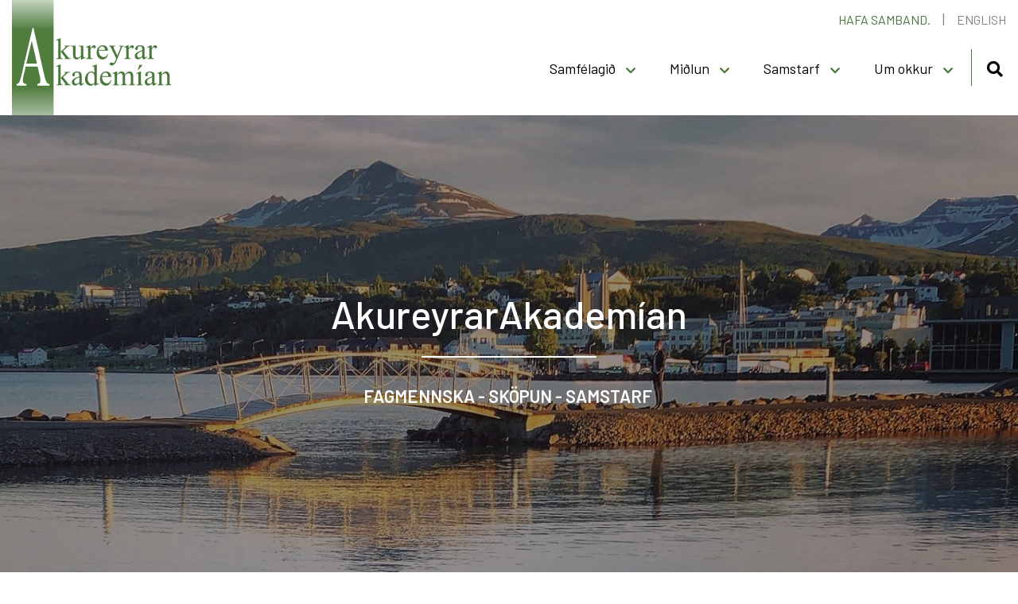

--- FILE ---
content_type: text/html; charset=UTF-8
request_url: https://www.akak.is/
body_size: 4865
content:
<!DOCTYPE html>
<!--
		Stefna ehf. - Moya Vefumsjónarkerfi
		- - - - - - - - - - - - - - - - - -
		http://www.moya.is
		Moya - útgáfa 1.16.2		- - - - - - - - - - - - - - - - - -
-->
<html xmlns="http://www.w3.org/1999/xhtml" lang="is">
<head>
	<meta http-equiv="X-UA-Compatible" content="IE=edge">
	<meta name="viewport" content="width=device-width, initial-scale=1.0">
	<meta charset="UTF-8">
	<meta name="author" content="AkureyrarAkademían" >
	<meta name="generator" content="Moya 1.16.2" >
	<meta name="theme-color" content="#49783b" >
	<meta name="apple-mobile-web-app-title" content="AkureyrarAkademían" >
	<meta name="application-name" content="AkureyrarAkademían" >
	<meta name="msapplication-config" content="/static/files/logo/favicon/browserconfig.xml" >
	<meta property="og:title" content="AkureyrarAkadem&iacute;an">
	<meta property="og:url" content="https://www.akak.is/">
	<meta property="og:site_name" content="AkureyrarAkadem&iacute;an">
	<meta property="og:locale" content="is_IS">
	<meta property="og:type" content="website">

	<title>AkureyrarAkademían</title>

	<link href="/static/themes/main/theme.css?v=867b3a5959" rel="stylesheet" media="all" type="text/css" />
	<link href="/is/feed" rel="alternate" type="application/rss+xml" title="RSS - Fréttir" >
	<link href="/favicon.ico" rel="icon" type="image/x-icon" >
	<link href="/favicon.ico" rel="shortcut icon" type="image/x-icon" >
	<link href="/static/files/logo/favicon/apple-touch-icon.png" rel="apple-touch-icon" sizes="180x180" >
	<link href="/static/files/logo/favicon/favicon-32x32.png" rel="icon" sizes="32x32" >
	<link href="/static/files/logo/favicon/favicon-16x16.png" rel="icon" sizes="16x16" >
	<link href="/static/files/logo/favicon/site.webmanifest" rel="manifest" >
	<link href="/static/files/logo/favicon/safari-pinned-tab.svg" rel="mask-icon" color="#ffffff" >
	<link href="https://fonts.googleapis.com/css?family=Barlow:300,400,500,600,700|Barlow:500" media="all" rel="stylesheet" type="text/css" >
	<style type="text/css" media="screen">
		<!--
		:root {--banner-width:1920px;--banner-height:590px;--banner-ratio:30.72917%}#strevda-item-1 .image {background-image:url('/static/strevda/xs/1658757560-rectangle-88.jpg');}#strevda-item-1 .image span {background-image:url('/static/strevda/1658757560-rectangle-88.jpg');}@media only screen and (max-width:767px) {#strevda-item-1 .image {background-image:url('/static/strevda/lg/1658757560-rectangle-88.jpg');}}
		-->
	</style>
		<style type="text/css" media="screen">
		<!--
		:root {--color-first: #49783b;--color-first-rgb: 73,120,59;--color-first-dark-rgb: 55,90,44;--color-second: #000000;--color-second-rgb: 0,0,0;--color-second-dark-rgb: 0,0,0;--color-third: #000000;--color-third-rgb: 0,0,0;--color-third-dark-rgb: 0,0,0;--font-family-body:Barlow;--font-family-headings:Barlow;--font-family-heading-weight:500;--font-weight-light:300;--font-weight-normal:400;--font-weight-medium:500;--font-weight-semibold:600;--font-weight-bold:700}
		-->
	</style>
</head>
<body class="forsida frontpage hasBanner bannerDefault hideright has-dropdown-menu" data-static-version="1768505352">
		
	<div id="page">
		<header>
			<a href="#main" id="skipToMain" class="sr-only sr-only-focusable">Fara í efni</a>

							<div id="siteinfo" class="hidden">
					<h1>AkureyrarAkademían</h1>
				</div>
			
			<div class="contentWrap">
				<div class="logo">
					<a href="/is">
						<img src="/static/files/logo/logo.svg" alt="">
					</a>
				</div>
				<button id="mainmenuToggle" aria-label="Opna/loka valmynd"
						aria-haspopup="true" aria-controls="mainmenu">
					<span class="first"></span>
					<span class="middle"></span>
					<span class="last"></span>
				</button>
				<div id="mainmenu"
					 data-moya-component="ext.mobilemenu"
					 aria-label="Valmynd">
					<ul class="menu mmLevel1 " id="mmm-5"><li class="ele-samfelagid si level1 children first goto ord-1"><a href="/is/samfelagid"><span>Samf&eacute;lagi&eth;</span></a><ul class="menu mmLevel2 " id="mmm-26"><li class="ele-thverfaglegt-samfelag si level2 first ord-1"><a href="/is/samfelagid/thverfaglegt-samfelag"><span>&THORN;verfaglegt samf&eacute;lag</span></a></li><li class="ele-vinnuadstada si level2 ord-2"><a href="/is/samfelagid/vinnuadstada"><span>Vinnua&eth;sta&eth;a</span></a></li><li class="ele-innanhusfolk-1 si level2 ord-3"><a href="/is/samfelagid/innanhusfolk-1"><span>Innanh&uacute;sf&oacute;lk</span></a></li><li class="ele-felagsadild si level2 ord-4"><a href="/is/samfelagid/felagsadild"><span>Gerast f&eacute;lagi</span></a></li><li class="ele-felagatal si level2 last ord-5"><a href="/is/samfelagid/felagatal"><span>F&eacute;lagatal </span></a></li></ul></li><li class="ele-midlun si level1 children goto ord-2"><a href="/is/midlun"><span>Mi&eth;lun</span></a><ul class="menu mmLevel2 " id="mmm-47"><li class="ele-midlun-thekkingar si level2 first ord-1"><a href="/is/midlun/midlun-thekkingar"><span>Mi&eth;lun &thorn;ekkingar</span></a></li><li class="ele-gagnagrunnur si level2 ord-2"><a href="/is/midlun/gagnagrunnur"><span>Gagnagrunnur </span></a></li><li class="ele-myndbond si level2 ord-3"><a href="/is/midlun/myndbond"><span>Myndb&ouml;nd</span></a></li><li class="ele-skjalasafn si level2 children ord-4"><a href="/is/midlun/skjalasafn"><span>&Uacute;tgefi&eth; efni</span></a><ul class="menu mmLevel3 " id="mmm-75"><li class="ele-arsfundir si level3 first ord-1"><a href="/is/midlun/skjalasafn/arsfundir"><span>&Aacute;rsfundir </span></a></li><li class="ele-frettabref si level3 ord-2"><a href="/is/midlun/skjalasafn/frettabref"><span>Fr&eacute;ttabr&eacute;f</span></a></li><li class="ele-kynningarefni si level3 ord-3"><a href="/is/midlun/skjalasafn/kynningarefni"><span>Kynningarefni</span></a></li><li class="ele-samstarfssamningar si level3 ord-4"><a href="/is/midlun/skjalasafn/samstarfssamningar"><span>Samstarfssamningar</span></a></li><li class="ele-skipulagsskrar si level3 ord-5"><a href="/is/midlun/skjalasafn/skipulagsskrar"><span>Skipulagsskr&aacute;r</span></a></li><li class="ele-skyrslur si level3 ord-6"><a href="/is/midlun/skjalasafn/skyrslur"><span>Sk&yacute;rslur</span></a></li><li class="ele-rekstrar-og-starfsaaetlanir si level3 last ord-7"><a href="/is/midlun/skjalasafn/rekstrar-og-starfsaaetlanir"><span>Starfs&aacute;&aelig;tlanir</span></a></li></ul></li><li class="ele-tenglar si level2 last ord-5"><a href="/is/midlun/tenglar"><span>Tenglar</span></a></li></ul></li><li class="ele-samstarf si level1 children goto ord-3"><a href="/is/samstarf"><span>Samstarf</span></a><ul class="menu mmLevel2 " id="mmm-48"><li class="ele-um-samstarf si level2 first ord-1"><a href="/is/samstarf/um-samstarf"><span>Um samstarf</span></a></li><li class="ele-akureyrarbaer si level2 ord-2"><a href="/is/samstarf/akureyrarbaer"><span>Akureyrarb&aelig;r</span></a></li><li class="ele-haskola-idnadar-og-nyskopunarraduneytid si level2 ord-3"><a href="/is/samstarf/haskola-idnadar-og-nyskopunarraduneytid"><span>Menningar-, n&yacute;sk&ouml;punar- og h&aacute;sk&oacute;lar&aacute;&eth;uneyti </span></a></li><li class="ele-haskolinn-a-akureyri si level2 ord-4"><a href="/is/samstarf/haskolinn-a-akureyri"><span>H&aacute;sk&oacute;linn &aacute; Akureyri</span></a></li><li class="ele-reykjavikurakademian si level2 last ord-5"><a href="/is/samstarf/reykjavikurakademian"><span>Reykjav&iacute;kurAkadem&iacute;an</span></a></li></ul></li><li class="ele-akademian si level1 children goto ord-4"><a href="/is/akademian"><span>Um okkur </span></a><ul class="menu mmLevel2 " id="mmm-49"><li class="ele-framkvaemdastjori si level2 first ord-1"><a href="/is/akademian/framkvaemdastjori"><span>Framkv&aelig;mdastj&oacute;ri</span></a></li><li class="ele-stjorn-og-fulltruarad si level2 ord-2"><a href="/is/akademian/stjorn-og-fulltruarad"><span>Stj&oacute;rn og fulltr&uacute;ar&aacute;&eth;</span></a></li><li class="ele-saga-og-hlutverk si level2 ord-3"><a href="/is/akademian/saga-og-hlutverk"><span>Sagan</span></a></li><li class="ele-skipulagsskra si level2 ord-4"><a href="/is/akademian/skipulagsskra"><span>Skipulagsskr&aacute;</span></a></li><li class="ele-kynningarbaeklingur si level2 ord-5"><a href="/is/akademian/kynningarbaeklingur"><span>Kynningarefni </span></a></li><li class="ele-skyrsla-um-verkefni-og-vidburdi-2006-2021 si level2 ord-6"><a href="/is/akademian/skyrsla-um-verkefni-og-vidburdi-2006-2021"><span>Sk&ouml;pun akadem&oacute;na. Sk&yacute;rsla um verkefni og vi&eth;bur&eth;i 2006 - 2021</span></a></li><li class="ele-fyrri-stjornir-og-fulltruarad si level2 last ord-7"><a href="/is/akademian/fyrri-stjornir-og-fulltruarad"><span>Fyrri stj&oacute;rnir og fulltr&uacute;ar&aacute;&eth;</span></a></li></ul></li><li class="ele-english qn si level1 last ord-5"><a href="/is/english"><span>English</span></a></li></ul>					<div id="searchBox" role="search" class="toggle width">
						<a href="#" id="searchToggle" aria-label="Opna leit">
							<i class="fas fa-search" aria-hidden="true"></i>
						</a>
						<form id="searchForm" name="searchForm" method="get" action="/is/leit">
<div id="elm_q" class="elm_text elm">
<span class="lmnt"><input type="text" name="q" id="q" value="" placeholder="Leita" class="text searchQ"></span></div>
<div id="elm_submit" class="elm_submit elm">
<input type="submit" id="searchSubmit" value="Leita"></div></form>					</div>
				</div>
				<div id="qn">
					<ul class="menu mmLevel1 " id="qn-5"><li class="ele-hafa-samband qn si level1 first ord-1"><a href="/is/hafa-samband"><span>Hafa samband.</span></a></li><li class="ele-english qn si level1 last ord-2"><a href="/is/english"><span>English</span></a></li></ul>					
<div id="divisions" class="box">
	
        <div class="boxText">
		<ul class="menu"><li class="is selected"><a href="/is"><span>Íslenska</span></a></li></ul>
	</div>
</div>				</div>
			</div>
							<div id="banner">
					<div id="box_banner_5" class="box box_banner box_ord_1 first default"><div class="boxText"><div class="moya__banner default banner_wrapper"><div class="contentWrap">
        <div class="items">
                                    	<div class="item" id="strevda-item-1">
																			<div class="image">
				<span></span>
			</div>
				<div class="content">
			<div class="wrap">
															<h2>AkureyrarAkademían</h2>
																								<div class="text">
							<p>FAGMENNSKA - SKÖPUN - SAMSTARF&nbsp;</p>
													</div>
												</div>
												</div>
					
			</div>
                        </div>
    </div>
</div>
</div>
</div>
				</div>
					</header>

		<div id="contentContainer">
            			<div class="contentWrap">

				<div class="row">
					<div id="main" role="main">

																									<div id="box_aitems_6" class="box box_aitems box_ord_3 gray first"><div class="contentWrap"><div class="boxText"><div class="strevda" id="promo">
		<ul>
				<li>
	<div class="content">
				<div class="media">
							

<img alt="Gagnagrunnur" src="https://static.stefna.is/moya/images/1.png" class="responsive" data-src="/static/strevda/1674650007-mynd-34.jpg" data-lg="/static/strevda/lg/1674650007-mynd-34.jpg" data-md="/static/strevda/md/1674650007-mynd-34.jpg" data-sm="/static/strevda/sm/1674650007-mynd-34.jpg" data-xs="/static/strevda/xs/1674650007-mynd-34.jpg" />

					</div>
				<div class="info">
							<h3>Gagnagrunnur </h3>
										<div class="text">
					<p>Verkefni og viðburðir&nbsp;</p>				</div>
					</div>
								<a href="/is/moya/adverts/2">
				<span class="sr-only">Lesa meira</span>
			</a>
		
			</div>
</li>
						<li>
	<div class="content">
				<div class="media">
							

<img alt="Sækja um vinnuaðstöðu" src="https://static.stefna.is/moya/images/1.png" class="responsive" data-src="/static/strevda/1674568159-mynd-32.jpg" data-lg="/static/strevda/lg/1674568159-mynd-32.jpg" data-md="/static/strevda/md/1674568159-mynd-32.jpg" data-sm="/static/strevda/sm/1674568159-mynd-32.jpg" data-xs="/static/strevda/xs/1674568159-mynd-32.jpg" />

					</div>
				<div class="info">
							<h3>Sækja um vinnuaðstöðu</h3>
										<div class="text">
					<p>Smelltu hér til að sækja um</p>				</div>
					</div>
								<a href="/is/moya/adverts/7">
				<span class="sr-only">Lesa meira</span>
			</a>
		
			</div>
</li>
						<li>
	<div class="content">
				<div class="media">
							

<img alt="Gerast félagi" src="https://static.stefna.is/moya/images/1.png" class="responsive" data-src="/static/strevda/1674649909-mynd-13.jpg" data-lg="/static/strevda/lg/1674649909-mynd-13.jpg" data-md="/static/strevda/md/1674649909-mynd-13.jpg" data-sm="/static/strevda/sm/1674649909-mynd-13.jpg" data-xs="/static/strevda/xs/1674649909-mynd-13.jpg" />

					</div>
				<div class="info">
							<h3>Gerast félagi</h3>
										<div class="text">
					<p>Smelltu hér til að gerast félagi</p>				</div>
					</div>
								<a href="/is/moya/adverts/8">
				<span class="sr-only">Lesa meira</span>
			</a>
		
			</div>
</li>
				</ul>
	</div>
</div>
</div>
</div>
<div id="box_newsheadlines_4" class="box box_newsheadlines box_ord_4 horizontal gray"><div class="contentWrap"><div class="boxTitle"><h2>Fréttir og tilkynningar</h2></div><div class="boxText">	<ul class="menu list">
					<li class="">
    <div class="wrap">
                <div class="image thumb">
            <img src="/static/news/xs/1768208724_mynd-4.jpg?v=1" alt="" />

        </div>
                <div class="content hasDate">
            <h3>
                <a href="/is/moya/news/vinnuadstada-fyrir-frumkvodla">Ert þú frumkvöðull sem vantar vinnuaðstöðu?</a>
            </h3>
            			<div class="intro">AkureyrarAkademían auglýsir í samstarfi við Akureyrarbæ eftir umsóknum um vinnuaðstöðu til að vinna að þróun nýsköpunar- og frumkvöðlaverkefna.  

</div>
		
            			<span class="date">12.01.2026</span>
		
        </div>
            </div>
</li>

        			<li class="">
    <div class="wrap">
                <div class="image thumb">
            <img src="/static/news/xs/1766391760_akureyrar_akademian_jolaskjar-01.jpg?v=1" alt="" />

        </div>
                <div class="content hasDate">
            <h3>
                <a href="/is/moya/news/jolakvedja-akureyrarakademiunnar-2">Jólakveðja </a>
            </h3>
            			<div class="intro">AkureyrarAkademían óskar félögum sínum, samstarfsaðilum og landsmönnum öllum gleðilegra jóla og farsældar á nýju ári</div>
		
            			<span class="date">22.12.2025</span>
		
        </div>
            </div>
</li>

        			<li class="">
    <div class="wrap">
                <div class="image thumb">
            <img src="/static/news/xs/1763978568_akak-frettabref.png?v=1" alt="" />

        </div>
                <div class="content hasDate">
            <h3>
                <a href="/is/moya/news/frettabref-akureyrarakademiunnar-november-2025">Fréttabréf AkureyrarAkademíunnar nóvember 2025 </a>
            </h3>
            			<div class="intro">Nýtt fréttabréf AkureyrarAkademíunnar er komið út. </div>
		
            			<span class="date">24.11.2025</span>
		
        </div>
            </div>
</li>

        			<li class="">
    <div class="wrap">
                <div class="image thumb">
            <img src="/static/news/xs/malthing-mynd.png?v=1" alt="" />

        </div>
                <div class="content hasDate">
            <h3>
                <a href="/is/moya/news/starfshaettir-vid-lagagerd-a-althingi-imyndir-og-raunmyndir">Starfshættir við lagagerð á Alþingi – ímyndir og raunmyndir. Málþing í samstarfi AkureyrarAkademíunnar, Háskólans á Akureyri og ReykjavíkurAkademíunnar. </a>
            </h3>
            			<div class="intro"> </div>
		
            			<span class="date">27.10.2025</span>
		
        </div>
            </div>
</li>

        	</ul>
			<div class="entriesFooter"><a href="/is/moya/news"
									  class="btn btn-primary">Eldri fréttir &amp; tilkynningar</a>
		</div>
	</div>
</div>
</div>
<div id="box_aitems_9" class="box box_aitems box_ord_5 last"><div class="contentWrap"><div class="boxTitle"><h2>Viðburðir</h2></div><div class="boxText"><div class="strevda" id="promo">
		<ul>
				<li>
	<div class="content">
				<div class="media">
							

<img alt="Viðburðir framundan" src="https://static.stefna.is/moya/images/1.png" class="responsive" data-src="/static/strevda/1672225303-mynd.jpg" data-lg="/static/strevda/lg/1672225303-mynd.jpg" data-md="/static/strevda/md/1672225303-mynd.jpg" data-sm="/static/strevda/sm/1672225303-mynd.jpg" data-xs="/static/strevda/xs/1672225303-mynd.jpg" />

					</div>
				<div class="info">
							<h3>Viðburðir framundan</h3>
								</div>
								<a href="/is/moya/adverts/9">
				<span class="sr-only">Lesa meira</span>
			</a>
		
			</div>
</li>
						<li>
	<div class="content">
				<div class="media">
							

<img alt="Liðnir viðburðir" src="https://static.stefna.is/moya/images/1.png" class="responsive" data-src="/static/strevda/1658931104-rectangle-91.png" data-lg="/static/strevda/lg/1658931104-rectangle-91.png" data-md="/static/strevda/md/1658931104-rectangle-91.png" data-sm="/static/strevda/sm/1658931104-rectangle-91.png" data-xs="/static/strevda/xs/1658931104-rectangle-91.png" />

					</div>
				<div class="info">
							<h3>Liðnir viðburðir</h3>
								</div>
								<a href="/is/moya/adverts/6">
				<span class="sr-only">Lesa meira</span>
			</a>
		
			</div>
</li>
				</ul>
	</div>
</div>
</div>
</div>
						
						
					</div>

									</div>
			</div>
		</div>

	</div>
	<footer>
		<div class="contentWrap">
			<div id="box_footer_3" class="box box_footer box_ord_1 first"><div class="boxText"><div class="moya__footer layout1">    <div class="boxTitle">AkureyrarAkademían</div>
<ul class="menu">
            <li>Sunnuhlíð 12</li>
                <li>603 Akureyri</li>
                <li>Kennitala. 450914-1500</li>
                <li><a href="tel:8339861">s. 833-9861</a></li>
                <li><a href="mailto:akak@akak.is">akak@akak.is</a></li>
    </ul>
    <p class="socialWrap">
                    <a class="social" href="https://facebook.com" target="_blank" aria-label="Facebook"></a>
                    <a class="social" href="https://twitter.com" target="_blank" aria-label="Twitter"></a>
                    <a class="social" href="https://instagram.com" target="_blank" aria-label="Instagram"></a>
            </p>
</div>
</div>
</div>
		</div>
	</footer>

		<script src="//ajax.googleapis.com/ajax/libs/jquery/1.11.1/jquery.min.js"></script>
	<script src="//ajax.googleapis.com/ajax/libs/jqueryui/1.11.2/jquery-ui.min.js"></script>
		<script type="text/javascript" src="/_moya/javascripts/dist/bundle.min.js?v=1768505352"></script>	<script>window.MSInputMethodContext && document.documentMode && document.write('<script src="https://unpkg.com/ie11-custom-properties"><\x2fscript>');</script>
	<script src="/static/themes/main/js/moya.min.js?v=7532d9848e"></script>
	<script src="/static/themes/main/js/site.min.js?v=87baa311f5"></script>
	
<script type="text/javascript">
<!--//--><![CDATA[//><!--
moya.division = 'is';
moya.lang = 'is';
moya.fancybox.init();
$(function() { $("a.fancybox").fancybox({ helpers:{ title:{ type:"inside" },media:true },openEffect:"elastic",closeEffect:"elastic" }); });
$(function() { $("a.slideshow").fancybox({ helpers:{ title:{ type:"inside" },buttons:true,media:true },openEffect:"elastic",closeEffect:"elastic",playSpeed:4000,prevEffect:"none",nextEffect:"none",closeBtn:false }); });
$(function() { $("img.responsive").responsiveImg(); });

//--><!]]>
</script>

</body>
</html>


--- FILE ---
content_type: text/css
request_url: https://www.akak.is/static/themes/main/theme.css?v=867b3a5959
body_size: 46832
content:
.ui-helper-hidden{display:none}.ui-helper-hidden-accessible{border:0;clip:rect(0 0 0 0);height:1px;margin:-1px;overflow:hidden;padding:0;position:absolute;width:1px}.ui-helper-reset{margin:0;padding:0;border:0;outline:0;line-height:1.3;text-decoration:none;font-size:100%;list-style:none}.ui-helper-clearfix:after,.ui-helper-clearfix:before{content:"";display:table;border-collapse:collapse}.ui-helper-clearfix:after{clear:both}.ui-helper-clearfix{min-height:0}.ui-helper-zfix{width:100%;height:100%;top:0;left:0;position:absolute;opacity:0;filter:alpha(opacity=0)}.ui-front{z-index:100}.ui-state-disabled{cursor:default!important}.ui-icon{display:block;text-indent:-99999px;overflow:hidden;background-repeat:no-repeat}.ui-widget-overlay{position:fixed;top:0;left:0;width:100%;height:100%}.ui-resizable{position:relative}.ui-resizable-handle{position:absolute;font-size:0.1px;display:block}.ui-resizable-autohide .ui-resizable-handle,.ui-resizable-disabled .ui-resizable-handle{display:none}.ui-resizable-n{cursor:n-resize;height:7px;width:100%;top:-5px;left:0}.ui-resizable-s{cursor:s-resize;height:7px;width:100%;bottom:-5px;left:0}.ui-resizable-e{cursor:e-resize;width:7px;right:-5px;top:0;height:100%}.ui-resizable-w{cursor:w-resize;width:7px;left:-5px;top:0;height:100%}.ui-resizable-se{cursor:se-resize;width:12px;height:12px;right:1px;bottom:1px}.ui-resizable-sw{cursor:sw-resize;width:9px;height:9px;left:-5px;bottom:-5px}.ui-resizable-nw{cursor:nw-resize;width:9px;height:9px;left:-5px;top:-5px}.ui-resizable-ne{cursor:ne-resize;width:9px;height:9px;right:-5px;top:-5px}.ui-selectable-helper{position:absolute;z-index:100;border:1px dotted black}.ui-accordion .ui-accordion-header{display:block;cursor:pointer;position:relative;margin-top:2px;padding:0.5em 0.5em 0.5em 0.7em;min-height:0}.ui-accordion .ui-accordion-icons{padding-left:2.2em}.ui-accordion .ui-accordion-noicons{padding-left:0.7em}.ui-accordion .ui-accordion-icons .ui-accordion-icons{padding-left:2.2em}.ui-accordion .ui-accordion-header .ui-accordion-header-icon{position:absolute;left:0.5em;top:50%;margin-top:-8px}.ui-accordion .ui-accordion-content{padding:1em 2.2em;border-top:0;overflow:auto}.ui-autocomplete{position:absolute;top:0;left:0;cursor:default}.ui-button{display:inline-block;position:relative;padding:0;line-height:normal;margin-right:0.1em;cursor:pointer;vertical-align:middle;text-align:center;overflow:visible}.ui-button,.ui-button:active,.ui-button:hover,.ui-button:link,.ui-button:visited{text-decoration:none}.ui-button-icon-only{width:2.2em}button.ui-button-icon-only{width:2.4em}.ui-button-icons-only{width:3.4em}button.ui-button-icons-only{width:3.7em}.ui-button .ui-button-text{display:block;line-height:normal}.ui-button-text-only .ui-button-text{padding:0.4em 1em}.ui-button-icon-only .ui-button-text,.ui-button-icons-only .ui-button-text{padding:0.4em;text-indent:-9999999px}.ui-button-text-icon-primary .ui-button-text,.ui-button-text-icons .ui-button-text{padding:0.4em 1em 0.4em 2.1em}.ui-button-text-icon-secondary .ui-button-text,.ui-button-text-icons .ui-button-text{padding:0.4em 2.1em 0.4em 1em}.ui-button-text-icons .ui-button-text{padding-left:2.1em;padding-right:2.1em}input.ui-button{padding:0.4em 1em}.ui-button-icon-only .ui-icon,.ui-button-icons-only .ui-icon,.ui-button-text-icon-primary .ui-icon,.ui-button-text-icon-secondary .ui-icon,.ui-button-text-icons .ui-icon{position:absolute;top:50%;margin-top:-8px}.ui-button-icon-only .ui-icon{left:50%;margin-left:-8px}.ui-button-icons-only .ui-button-icon-primary,.ui-button-text-icon-primary .ui-button-icon-primary,.ui-button-text-icons .ui-button-icon-primary{left:0.5em}.ui-button-icons-only .ui-button-icon-secondary,.ui-button-text-icon-secondary .ui-button-icon-secondary,.ui-button-text-icons .ui-button-icon-secondary{right:0.5em}.ui-buttonset{margin-right:7px}.ui-buttonset .ui-button{margin-left:0;margin-right:-0.3em}button.ui-button::-moz-focus-inner,input.ui-button::-moz-focus-inner{border:0;padding:0}.ui-datepicker{width:17em;padding:0.2em 0.2em 0;display:none}.ui-datepicker .ui-datepicker-header{position:relative;padding:0.2em 0}.ui-datepicker .ui-datepicker-next,.ui-datepicker .ui-datepicker-prev{position:absolute;top:2px;width:1.8em;height:1.8em}.ui-datepicker .ui-datepicker-next-hover,.ui-datepicker .ui-datepicker-prev-hover{top:1px}.ui-datepicker .ui-datepicker-prev{left:2px}.ui-datepicker .ui-datepicker-next{right:2px}.ui-datepicker .ui-datepicker-prev-hover{left:1px}.ui-datepicker .ui-datepicker-next-hover{right:1px}.ui-datepicker .ui-datepicker-next span,.ui-datepicker .ui-datepicker-prev span{display:block;position:absolute;left:50%;margin-left:-8px;top:50%;margin-top:-8px}.ui-datepicker .ui-datepicker-title{margin:0 2.3em;line-height:1.8em;text-align:center}.ui-datepicker .ui-datepicker-title select{font-size:1em;margin:1px 0}.ui-datepicker select.ui-datepicker-month,.ui-datepicker select.ui-datepicker-year{width:49%}.ui-datepicker table{width:100%;font-size:0.9em;border-collapse:collapse;margin:0 0 0.4em}.ui-datepicker th{padding:0.7em 0.3em;text-align:center;font-weight:700;border:0}.ui-datepicker td{border:0;padding:1px}.ui-datepicker td a,.ui-datepicker td span{display:block;padding:0.2em;text-align:right;text-decoration:none}.ui-datepicker .ui-datepicker-buttonpane{background-image:none;margin:0.7em 0 0 0;padding:0 0.2em;border-left:0;border-right:0;border-bottom:0}.ui-datepicker .ui-datepicker-buttonpane button{float:right;margin:0.5em 0.2em 0.4em;cursor:pointer;padding:0.2em 0.6em 0.3em 0.6em;width:auto;overflow:visible}.ui-datepicker .ui-datepicker-buttonpane button.ui-datepicker-current{float:left}.ui-datepicker.ui-datepicker-multi{width:auto}.ui-datepicker-multi .ui-datepicker-group{float:left}.ui-datepicker-multi .ui-datepicker-group table{width:95%;margin:0 auto 0.4em}.ui-datepicker-multi-2 .ui-datepicker-group{width:50%}.ui-datepicker-multi-3 .ui-datepicker-group{width:33.3%}.ui-datepicker-multi-4 .ui-datepicker-group{width:25%}.ui-datepicker-multi .ui-datepicker-group-last .ui-datepicker-header,.ui-datepicker-multi .ui-datepicker-group-middle .ui-datepicker-header{border-left-width:0}.ui-datepicker-multi .ui-datepicker-buttonpane{clear:left}.ui-datepicker-row-break{clear:both;width:100%;font-size:0}.ui-datepicker-rtl{direction:rtl}.ui-datepicker-rtl .ui-datepicker-prev{right:2px;left:auto}.ui-datepicker-rtl .ui-datepicker-next{left:2px;right:auto}.ui-datepicker-rtl .ui-datepicker-prev:hover{right:1px;left:auto}.ui-datepicker-rtl .ui-datepicker-next:hover{left:1px;right:auto}.ui-datepicker-rtl .ui-datepicker-buttonpane{clear:right}.ui-datepicker-rtl .ui-datepicker-buttonpane button{float:left}.ui-datepicker-rtl .ui-datepicker-buttonpane button.ui-datepicker-current,.ui-datepicker-rtl .ui-datepicker-group{float:right}.ui-datepicker-rtl .ui-datepicker-group-last .ui-datepicker-header,.ui-datepicker-rtl .ui-datepicker-group-middle .ui-datepicker-header{border-right-width:0;border-left-width:1px}.ui-dialog{overflow:hidden;position:absolute;top:0;left:0;padding:0.2em;outline:0}.ui-dialog .ui-dialog-titlebar{padding:0.4em 1em;position:relative}.ui-dialog .ui-dialog-title{float:left;margin:0.1em 0;white-space:nowrap;width:90%;overflow:hidden;text-overflow:ellipsis}.ui-dialog .ui-dialog-titlebar-close{position:absolute;right:0.3em;top:50%;width:20px;margin:-10px 0 0 0;padding:1px;height:20px}.ui-dialog .ui-dialog-content{position:relative;border:0;padding:0.5em 1em;background:none;overflow:auto}.ui-dialog .ui-dialog-buttonpane{text-align:left;border-width:1px 0 0 0;background-image:none;margin-top:0.5em;padding:0.3em 1em 0.5em 0.4em}.ui-dialog .ui-dialog-buttonpane .ui-dialog-buttonset{float:right}.ui-dialog .ui-dialog-buttonpane button{margin:0.5em 0.4em 0.5em 0;cursor:pointer}.ui-dialog .ui-resizable-se{width:12px;height:12px;right:-5px;bottom:-5px;background-position:16px 16px}.ui-draggable .ui-dialog-titlebar{cursor:move}.ui-menu{list-style:none;padding:2px;margin:0;display:block;outline:none}.ui-menu .ui-menu{margin-top:-3px;position:absolute}.ui-menu .ui-menu-item{margin:0;padding:0;width:100%;list-style-image:url([data-uri])}.ui-menu .ui-menu-divider{margin:5px -2px 5px -2px;height:0;font-size:0;line-height:0;border-width:1px 0 0 0}.ui-menu .ui-menu-item a{text-decoration:none;display:block;padding:2px 0.4em;line-height:1.5;min-height:0;font-weight:400}.ui-menu .ui-menu-item a.ui-state-active,.ui-menu .ui-menu-item a.ui-state-focus{font-weight:400;margin:-1px}.ui-menu .ui-state-disabled{font-weight:400;margin:0.4em 0 0.2em;line-height:1.5}.ui-menu .ui-state-disabled a{cursor:default}.ui-menu-icons{position:relative}.ui-menu-icons .ui-menu-item a{position:relative;padding-left:2em}.ui-menu .ui-icon{position:absolute;top:0.2em;left:0.2em}.ui-menu .ui-menu-icon{position:static;float:right}.ui-progressbar{height:2em;text-align:left;overflow:hidden}.ui-progressbar .ui-progressbar-value{margin:-1px;height:100%}.ui-progressbar .ui-progressbar-overlay{background:url(images/animated-overlay.gif);height:100%;filter:alpha(opacity=25);opacity:0.25}.ui-progressbar-indeterminate .ui-progressbar-value{background-image:none}.ui-slider{position:relative;text-align:left}.ui-slider .ui-slider-handle{position:absolute;z-index:2;width:1.2em;height:1.2em;cursor:default}.ui-slider .ui-slider-range{position:absolute;z-index:1;font-size:0.7em;display:block;border:0;background-position:0 0}.ui-slider.ui-state-disabled .ui-slider-handle,.ui-slider.ui-state-disabled .ui-slider-range{-webkit-filter:inherit;filter:inherit}.ui-slider-horizontal{height:0.8em}.ui-slider-horizontal .ui-slider-handle{top:-0.3em;margin-left:-0.6em}.ui-slider-horizontal .ui-slider-range{top:0;height:100%}.ui-slider-horizontal .ui-slider-range-min{left:0}.ui-slider-horizontal .ui-slider-range-max{right:0}.ui-slider-vertical{width:0.8em;height:100px}.ui-slider-vertical .ui-slider-handle{left:-0.3em;margin-left:0;margin-bottom:-0.6em}.ui-slider-vertical .ui-slider-range{left:0;width:100%}.ui-slider-vertical .ui-slider-range-min{bottom:0}.ui-slider-vertical .ui-slider-range-max{top:0}.ui-spinner{position:relative;display:inline-block;overflow:hidden}.ui-spinner,.ui-spinner-input{padding:0;vertical-align:middle}.ui-spinner-input{border:none;background:none;color:inherit;margin:0.2em 0;margin-left:0.4em;margin-right:22px}.ui-spinner-button{width:16px;height:50%;font-size:0.5em;padding:0;margin:0;text-align:center;position:absolute;cursor:default;display:block;overflow:hidden;right:0}.ui-spinner a.ui-spinner-button{border-top:none;border-bottom:none;border-right:none}.ui-spinner .ui-icon{position:absolute;margin-top:-8px;top:50%;left:0}.ui-spinner-up{top:0}.ui-spinner-down{bottom:0}.ui-spinner .ui-icon-triangle-1-s{background-position:-65px -16px}.ui-tabs{position:relative;padding:0.2em}.ui-tabs .ui-tabs-nav{margin:0;padding:0.2em 0.2em 0}.ui-tabs .ui-tabs-nav li{list-style:none;float:left;position:relative;top:0;margin:1px 0.2em 0 0;border-bottom-width:0;padding:0;white-space:nowrap}.ui-tabs .ui-tabs-nav .ui-tabs-anchor{float:left;padding:0.5em 1em;text-decoration:none}.ui-tabs .ui-tabs-nav li.ui-tabs-active{margin-bottom:-1px;padding-bottom:1px}.ui-tabs .ui-tabs-nav li.ui-state-disabled .ui-tabs-anchor,.ui-tabs .ui-tabs-nav li.ui-tabs-active .ui-tabs-anchor,.ui-tabs .ui-tabs-nav li.ui-tabs-loading .ui-tabs-anchor{cursor:text}.ui-tabs-collapsible .ui-tabs-nav li.ui-tabs-active .ui-tabs-anchor{cursor:pointer}.ui-tabs .ui-tabs-panel{display:block;border-width:0;padding:1em 1.4em;background:none}.ui-tooltip{padding:8px;position:absolute;z-index:9999;max-width:300px;-webkit-box-shadow:0 0 5px #aaa;box-shadow:0 0 5px #aaa}body .ui-tooltip{border-width:2px}.ui-widget{font-family:Verdana,Arial,sans-serif;font-size:12px}.ui-widget .ui-widget{font-size:1em}.ui-widget button,.ui-widget input,.ui-widget select,.ui-widget textarea{font-family:Verdana,Arial,sans-serif;font-size:1em}.ui-widget-content{border:1px solid #ccc;background:#fff url(images/ui-bg_flat_75_ffffff_40x100.png) 50% 50% repeat-x;color:#222}.ui-widget-content a{color:#222}.ui-widget-header{border:1px solid #ccc;background:#e2e2e2 url(images/ui-bg_highlight-hard_75_e2e2e2_1x100.png) 50% 50% repeat-x;color:#222;font-weight:700}.ui-widget-header a{color:#222}.ui-state-default,.ui-widget-content .ui-state-default,.ui-widget-header .ui-state-default{border:1px solid #e2e2e2;background:#f2f2f2 url(images/ui-bg_highlight-hard_100_f2f2f2_1x100.png) 50% 50% repeat-x;font-weight:400;color:#555}.ui-state-default a,.ui-state-default a:link,.ui-state-default a:visited{color:#555;text-decoration:none}.ui-state-focus,.ui-state-hover,.ui-widget-content .ui-state-focus,.ui-widget-content .ui-state-hover,.ui-widget-header .ui-state-focus,.ui-widget-header .ui-state-hover{border:1px solid #ccc;background:#e2e2e2 url(images/ui-bg_highlight-hard_75_e2e2e2_1x100.png) 50% 50% repeat-x;font-weight:400;color:#212121}.ui-state-focus a,.ui-state-focus a:hover,.ui-state-focus a:link,.ui-state-focus a:visited,.ui-state-hover a,.ui-state-hover a:hover,.ui-state-hover a:link,.ui-state-hover a:visited{color:#212121;text-decoration:none}.ui-state-active,.ui-widget-content .ui-state-active,.ui-widget-header .ui-state-active{border:1px solid #ccc;background:#fff url(images/ui-bg_highlight-hard_65_ffffff_1x100.png) 50% 50% repeat-x;font-weight:400;color:#212121}.ui-state-active a,.ui-state-active a:link,.ui-state-active a:visited{color:#212121;text-decoration:none}.ui-state-highlight,.ui-widget-content .ui-state-highlight,.ui-widget-header .ui-state-highlight{border:1px solid #fcefa1;background:#fbf9ee url(images/ui-bg_glass_55_fbf9ee_1x400.png) 50% 50% repeat-x;color:#363636}.ui-state-highlight a,.ui-widget-content .ui-state-highlight a,.ui-widget-header .ui-state-highlight a{color:#363636}.ui-state-error,.ui-widget-content .ui-state-error,.ui-widget-header .ui-state-error{border:1px solid #cd0a0a;background:#fef1ec url(images/ui-bg_glass_95_fef1ec_1x400.png) 50% 50% repeat-x;color:#cd0a0a}.ui-state-error-text,.ui-state-error a,.ui-widget-content .ui-state-error-text,.ui-widget-content .ui-state-error a,.ui-widget-header .ui-state-error-text,.ui-widget-header .ui-state-error a{color:#cd0a0a}.ui-priority-primary,.ui-widget-content .ui-priority-primary,.ui-widget-header .ui-priority-primary{font-weight:700}.ui-priority-secondary,.ui-widget-content .ui-priority-secondary,.ui-widget-header .ui-priority-secondary{opacity:0.7;filter:alpha(opacity=70);font-weight:400}.ui-state-disabled,.ui-widget-content .ui-state-disabled,.ui-widget-header .ui-state-disabled{opacity:0.35;filter:alpha(opacity=35);background-image:none}.ui-state-disabled .ui-icon{filter:alpha(opacity=35)}.ui-icon{width:16px;height:16px}.ui-icon,.ui-widget-content .ui-icon,.ui-widget-header .ui-icon{background-image:url(images/ui-icons_222222_256x240.png)}.ui-state-default .ui-icon{background-image:url(images/ui-icons_888888_256x240.png)}.ui-state-active .ui-icon,.ui-state-focus .ui-icon,.ui-state-hover .ui-icon{background-image:url(images/ui-icons_454545_256x240.png)}.ui-state-highlight .ui-icon{background-image:url(images/ui-icons_2e83ff_256x240.png)}.ui-state-error-text .ui-icon,.ui-state-error .ui-icon{background-image:url(images/ui-icons_cd0a0a_256x240.png)}.ui-icon-blank{background-position:16px 16px}.ui-icon-carat-1-n{background-position:0 0}.ui-icon-carat-1-ne{background-position:-16px 0}.ui-icon-carat-1-e{background-position:-32px 0}.ui-icon-carat-1-se{background-position:-48px 0}.ui-icon-carat-1-s{background-position:-64px 0}.ui-icon-carat-1-sw{background-position:-80px 0}.ui-icon-carat-1-w{background-position:-96px 0}.ui-icon-carat-1-nw{background-position:-112px 0}.ui-icon-carat-2-n-s{background-position:-128px 0}.ui-icon-carat-2-e-w{background-position:-144px 0}.ui-icon-triangle-1-n{background-position:0 -16px}.ui-icon-triangle-1-ne{background-position:-16px -16px}.ui-icon-triangle-1-e{background-position:-32px -16px}.ui-icon-triangle-1-se{background-position:-48px -16px}.ui-icon-triangle-1-s{background-position:-64px -16px}.ui-icon-triangle-1-sw{background-position:-80px -16px}.ui-icon-triangle-1-w{background-position:-96px -16px}.ui-icon-triangle-1-nw{background-position:-112px -16px}.ui-icon-triangle-2-n-s{background-position:-128px -16px}.ui-icon-triangle-2-e-w{background-position:-144px -16px}.ui-icon-arrow-1-n{background-position:0 -32px}.ui-icon-arrow-1-ne{background-position:-16px -32px}.ui-icon-arrow-1-e{background-position:-32px -32px}.ui-icon-arrow-1-se{background-position:-48px -32px}.ui-icon-arrow-1-s{background-position:-64px -32px}.ui-icon-arrow-1-sw{background-position:-80px -32px}.ui-icon-arrow-1-w{background-position:-96px -32px}.ui-icon-arrow-1-nw{background-position:-112px -32px}.ui-icon-arrow-2-n-s{background-position:-128px -32px}.ui-icon-arrow-2-ne-sw{background-position:-144px -32px}.ui-icon-arrow-2-e-w{background-position:-160px -32px}.ui-icon-arrow-2-se-nw{background-position:-176px -32px}.ui-icon-arrowstop-1-n{background-position:-192px -32px}.ui-icon-arrowstop-1-e{background-position:-208px -32px}.ui-icon-arrowstop-1-s{background-position:-224px -32px}.ui-icon-arrowstop-1-w{background-position:-240px -32px}.ui-icon-arrowthick-1-n{background-position:0 -48px}.ui-icon-arrowthick-1-ne{background-position:-16px -48px}.ui-icon-arrowthick-1-e{background-position:-32px -48px}.ui-icon-arrowthick-1-se{background-position:-48px -48px}.ui-icon-arrowthick-1-s{background-position:-64px -48px}.ui-icon-arrowthick-1-sw{background-position:-80px -48px}.ui-icon-arrowthick-1-w{background-position:-96px -48px}.ui-icon-arrowthick-1-nw{background-position:-112px -48px}.ui-icon-arrowthick-2-n-s{background-position:-128px -48px}.ui-icon-arrowthick-2-ne-sw{background-position:-144px -48px}.ui-icon-arrowthick-2-e-w{background-position:-160px -48px}.ui-icon-arrowthick-2-se-nw{background-position:-176px -48px}.ui-icon-arrowthickstop-1-n{background-position:-192px -48px}.ui-icon-arrowthickstop-1-e{background-position:-208px -48px}.ui-icon-arrowthickstop-1-s{background-position:-224px -48px}.ui-icon-arrowthickstop-1-w{background-position:-240px -48px}.ui-icon-arrowreturnthick-1-w{background-position:0 -64px}.ui-icon-arrowreturnthick-1-n{background-position:-16px -64px}.ui-icon-arrowreturnthick-1-e{background-position:-32px -64px}.ui-icon-arrowreturnthick-1-s{background-position:-48px -64px}.ui-icon-arrowreturn-1-w{background-position:-64px -64px}.ui-icon-arrowreturn-1-n{background-position:-80px -64px}.ui-icon-arrowreturn-1-e{background-position:-96px -64px}.ui-icon-arrowreturn-1-s{background-position:-112px -64px}.ui-icon-arrowrefresh-1-w{background-position:-128px -64px}.ui-icon-arrowrefresh-1-n{background-position:-144px -64px}.ui-icon-arrowrefresh-1-e{background-position:-160px -64px}.ui-icon-arrowrefresh-1-s{background-position:-176px -64px}.ui-icon-arrow-4{background-position:0 -80px}.ui-icon-arrow-4-diag{background-position:-16px -80px}.ui-icon-extlink{background-position:-32px -80px}.ui-icon-newwin{background-position:-48px -80px}.ui-icon-refresh{background-position:-64px -80px}.ui-icon-shuffle{background-position:-80px -80px}.ui-icon-transfer-e-w{background-position:-96px -80px}.ui-icon-transferthick-e-w{background-position:-112px -80px}.ui-icon-folder-collapsed{background-position:0 -96px}.ui-icon-folder-open{background-position:-16px -96px}.ui-icon-document{background-position:-32px -96px}.ui-icon-document-b{background-position:-48px -96px}.ui-icon-note{background-position:-64px -96px}.ui-icon-mail-closed{background-position:-80px -96px}.ui-icon-mail-open{background-position:-96px -96px}.ui-icon-suitcase{background-position:-112px -96px}.ui-icon-comment{background-position:-128px -96px}.ui-icon-person{background-position:-144px -96px}.ui-icon-print{background-position:-160px -96px}.ui-icon-trash{background-position:-176px -96px}.ui-icon-locked{background-position:-192px -96px}.ui-icon-unlocked{background-position:-208px -96px}.ui-icon-bookmark{background-position:-224px -96px}.ui-icon-tag{background-position:-240px -96px}.ui-icon-home{background-position:0 -112px}.ui-icon-flag{background-position:-16px -112px}.ui-icon-calendar{background-position:-32px -112px}.ui-icon-cart{background-position:-48px -112px}.ui-icon-pencil{background-position:-64px -112px}.ui-icon-clock{background-position:-80px -112px}.ui-icon-disk{background-position:-96px -112px}.ui-icon-calculator{background-position:-112px -112px}.ui-icon-zoomin{background-position:-128px -112px}.ui-icon-zoomout{background-position:-144px -112px}.ui-icon-search{background-position:-160px -112px}.ui-icon-wrench{background-position:-176px -112px}.ui-icon-gear{background-position:-192px -112px}.ui-icon-heart{background-position:-208px -112px}.ui-icon-star{background-position:-224px -112px}.ui-icon-link{background-position:-240px -112px}.ui-icon-cancel{background-position:0 -128px}.ui-icon-plus{background-position:-16px -128px}.ui-icon-plusthick{background-position:-32px -128px}.ui-icon-minus{background-position:-48px -128px}.ui-icon-minusthick{background-position:-64px -128px}.ui-icon-close{background-position:-80px -128px}.ui-icon-closethick{background-position:-96px -128px}.ui-icon-key{background-position:-112px -128px}.ui-icon-lightbulb{background-position:-128px -128px}.ui-icon-scissors{background-position:-144px -128px}.ui-icon-clipboard{background-position:-160px -128px}.ui-icon-copy{background-position:-176px -128px}.ui-icon-contact{background-position:-192px -128px}.ui-icon-image{background-position:-208px -128px}.ui-icon-video{background-position:-224px -128px}.ui-icon-script{background-position:-240px -128px}.ui-icon-alert{background-position:0 -144px}.ui-icon-info{background-position:-16px -144px}.ui-icon-notice{background-position:-32px -144px}.ui-icon-help{background-position:-48px -144px}.ui-icon-check{background-position:-64px -144px}.ui-icon-bullet{background-position:-80px -144px}.ui-icon-radio-on{background-position:-96px -144px}.ui-icon-radio-off{background-position:-112px -144px}.ui-icon-pin-w{background-position:-128px -144px}.ui-icon-pin-s{background-position:-144px -144px}.ui-icon-play{background-position:0 -160px}.ui-icon-pause{background-position:-16px -160px}.ui-icon-seek-next{background-position:-32px -160px}.ui-icon-seek-prev{background-position:-48px -160px}.ui-icon-seek-end{background-position:-64px -160px}.ui-icon-seek-first,.ui-icon-seek-start{background-position:-80px -160px}.ui-icon-stop{background-position:-96px -160px}.ui-icon-eject{background-position:-112px -160px}.ui-icon-volume-off{background-position:-128px -160px}.ui-icon-volume-on{background-position:-144px -160px}.ui-icon-power{background-position:0 -176px}.ui-icon-signal-diag{background-position:-16px -176px}.ui-icon-signal{background-position:-32px -176px}.ui-icon-battery-0{background-position:-48px -176px}.ui-icon-battery-1{background-position:-64px -176px}.ui-icon-battery-2{background-position:-80px -176px}.ui-icon-battery-3{background-position:-96px -176px}.ui-icon-circle-plus{background-position:0 -192px}.ui-icon-circle-minus{background-position:-16px -192px}.ui-icon-circle-close{background-position:-32px -192px}.ui-icon-circle-triangle-e{background-position:-48px -192px}.ui-icon-circle-triangle-s{background-position:-64px -192px}.ui-icon-circle-triangle-w{background-position:-80px -192px}.ui-icon-circle-triangle-n{background-position:-96px -192px}.ui-icon-circle-arrow-e{background-position:-112px -192px}.ui-icon-circle-arrow-s{background-position:-128px -192px}.ui-icon-circle-arrow-w{background-position:-144px -192px}.ui-icon-circle-arrow-n{background-position:-160px -192px}.ui-icon-circle-zoomin{background-position:-176px -192px}.ui-icon-circle-zoomout{background-position:-192px -192px}.ui-icon-circle-check{background-position:-208px -192px}.ui-icon-circlesmall-plus{background-position:0 -208px}.ui-icon-circlesmall-minus{background-position:-16px -208px}.ui-icon-circlesmall-close{background-position:-32px -208px}.ui-icon-squaresmall-plus{background-position:-48px -208px}.ui-icon-squaresmall-minus{background-position:-64px -208px}.ui-icon-squaresmall-close{background-position:-80px -208px}.ui-icon-grip-dotted-vertical{background-position:0 -224px}.ui-icon-grip-dotted-horizontal{background-position:-16px -224px}.ui-icon-grip-solid-vertical{background-position:-32px -224px}.ui-icon-grip-solid-horizontal{background-position:-48px -224px}.ui-icon-gripsmall-diagonal-se{background-position:-64px -224px}.ui-icon-grip-diagonal-se{background-position:-80px -224px}.ui-corner-all,.ui-corner-left,.ui-corner-tl,.ui-corner-top{border-top-left-radius:2px}.ui-corner-all,.ui-corner-right,.ui-corner-top,.ui-corner-tr{border-top-right-radius:2px}.ui-corner-all,.ui-corner-bl,.ui-corner-bottom,.ui-corner-left{border-bottom-left-radius:2px}.ui-corner-all,.ui-corner-bottom,.ui-corner-br,.ui-corner-right{border-bottom-right-radius:2px}.ui-widget-overlay,.ui-widget-shadow{background:#aaa url(images/ui-bg_flat_0_aaaaaa_40x100.png) 50% 50% repeat-x;opacity:0.3;filter:alpha(opacity=30)}.ui-widget-shadow{margin:-8px 0 0 -8px;padding:8px;border-radius:8px}.fancybox-image,.fancybox-inner,.fancybox-nav,.fancybox-nav span,.fancybox-outer,.fancybox-skin,.fancybox-tmp,.fancybox-wrap,.fancybox-wrap iframe,.fancybox-wrap object{padding:0;margin:0;border:0;outline:none;vertical-align:top}.fancybox-wrap{position:absolute;top:0;left:0;z-index:8020}.fancybox-skin{position:relative;background:#f9f9f9;color:#444;text-shadow:none;border-radius:4px}.fancybox-opened{z-index:8030}.fancybox-opened .fancybox-skin{-webkit-box-shadow:0 10px 25px rgba(0,0,0,0.5);box-shadow:0 10px 25px rgba(0,0,0,0.5)}.fancybox-inner,.fancybox-outer{position:relative}.fancybox-inner{overflow:hidden}.fancybox-type-iframe .fancybox-inner{-webkit-overflow-scrolling:touch}.fancybox-error{color:#444;font:14px/20px Helvetica Neue,Helvetica,Arial,sans-serif;margin:0;padding:15px;white-space:nowrap}.fancybox-iframe,.fancybox-image{display:block;width:100%;height:100%}.fancybox-image{max-width:100%;max-height:100%}#fancybox-loading,.fancybox-close,.fancybox-next span,.fancybox-prev span{background-image:url(fancybox_sprite.png)}#fancybox-loading{position:fixed;top:50%;left:50%;margin-top:-22px;margin-left:-22px;background-position:0 -108px;opacity:0.8;cursor:pointer;z-index:8060}#fancybox-loading div{width:44px;height:44px;background:url(fancybox_loading.gif) 50% no-repeat}.fancybox-close{top:-18px;right:-18px;width:36px;height:36px}.fancybox-close,.fancybox-nav{position:absolute;cursor:pointer;z-index:8040}.fancybox-nav{top:0;width:40%;height:100%;text-decoration:none;background:transparent url(blank.gif);-webkit-tap-highlight-color:rgba(0,0,0,0)}.fancybox-prev{left:0}.fancybox-next{right:0}.fancybox-nav span{position:absolute;top:50%;width:36px;height:34px;margin-top:-18px;cursor:pointer;z-index:8040;visibility:hidden}.fancybox-prev span{left:10px;background-position:0 -36px}.fancybox-next span{right:10px;background-position:0 -72px}.fancybox-nav:hover span{visibility:visible}.fancybox-tmp{position:absolute;top:-99999px;left:-99999px;visibility:hidden;max-width:99999px;max-height:99999px;overflow:visible!important}.fancybox-lock{overflow:hidden}.fancybox-overlay{position:absolute;top:0;left:0;overflow:hidden;display:none;z-index:8010;background:url(fancybox_overlay.png)}.fancybox-overlay-fixed{position:fixed;bottom:0;right:0}.fancybox-lock .fancybox-overlay{overflow:auto;overflow-y:scroll}.fancybox-title{visibility:hidden;font:normal 13px/20px Helvetica Neue,Helvetica,Arial,sans-serif;position:relative;text-shadow:none;z-index:8050}.fancybox-opened .fancybox-title{visibility:visible}.fancybox-title-float-wrap{position:absolute;bottom:0;right:50%;margin-bottom:-35px;z-index:8050;text-align:center}.fancybox-title-float-wrap .child{display:inline-block;margin-right:-100%;padding:2px 20px;background:transparent;background:rgba(0,0,0,0.8);border-radius:15px;text-shadow:0 1px 2px #222;color:#FFF;font-weight:700;line-height:24px;white-space:nowrap}.fancybox-title-outside-wrap{position:relative;margin-top:10px;color:#fff}.fancybox-title-inside-wrap{padding-top:10px}.fancybox-title-over-wrap{position:absolute;bottom:0;left:0;color:#fff;padding:10px;background:#000;background:rgba(0,0,0,0.8)}#fancybox-buttons{position:fixed;left:0;width:100%;z-index:8050}#fancybox-buttons.top{top:10px}#fancybox-buttons.bottom{bottom:10px}#fancybox-buttons ul{display:block;width:166px;height:30px;margin:0 auto;padding:0;list-style:none;border:1px solid #111;border-radius:3px;-webkit-box-shadow:inset 0 0 0 1px rgba(255,255,255,0.05);box-shadow:inset 0 0 0 1px rgba(255,255,255,0.05);background:#323232;background:-webkit-gradient(linear,left top,left bottom,from(#444444),color-stop(50%,#343434),color-stop(50%,#292929),to(#333333));background:linear-gradient(top,#444444,#343434 50%,#292929 0,#333333);filter:progid:DXImageTransform.Microsoft.gradient(startColorstr="#444444",endColorstr="#222222",GradientType=0)}#fancybox-buttons ul li{float:left;margin:0;padding:0}#fancybox-buttons a{display:block;width:30px;height:30px;text-indent:-9999px;background-image:url(fancybox_buttons.png);background-repeat:no-repeat;outline:none;opacity:0.8}#fancybox-buttons a:hover{opacity:1}#fancybox-buttons a.btnPrev{background-position:5px 0}#fancybox-buttons a.btnNext{background-position:-33px 0;border-right:1px solid #3e3e3e}#fancybox-buttons a.btnPlay{background-position:0 -30px}#fancybox-buttons a.btnPlayOn{background-position:-30px -30px}#fancybox-buttons a.btnToggle{background-position:3px -60px;border-left:1px solid #111;border-right:1px solid #3e3e3e;width:35px}#fancybox-buttons a.btnToggleOn{background-position:-27px -60px}#fancybox-buttons a.btnClose{border-left:1px solid #111;width:35px;background-position:-56px 0px}#fancybox-buttons a.btnDisabled{opacity:0.4;cursor:default}html{font-family:sans-serif;-ms-text-size-adjust:100%;-webkit-text-size-adjust:100%}body{margin:0}article,aside,details,figcaption,figure,footer,header,hgroup,main,menu,nav,section,summary{display:block}audio,canvas,progress,video{display:inline-block;vertical-align:baseline}audio:not([controls]){display:none;height:0}[hidden],template{display:none}a{background-color:transparent}a:active,a:hover{outline:0}abbr[title]{border-bottom:none;text-decoration:underline;-webkit-text-decoration:underline dotted;text-decoration:underline dotted}b,strong{font-weight:700}dfn{font-style:italic}h1{font-size:2em;margin:0.67em 0}mark{background:#ff0;color:#000}small{font-size:80%}sub,sup{font-size:75%;line-height:0;position:relative;vertical-align:baseline}sup{top:-0.5em}sub{bottom:-0.25em}img{border:0}svg:not(:root){overflow:hidden}figure{margin:1em 40px}hr{-webkit-box-sizing:content-box;box-sizing:content-box;height:0}pre{overflow:auto}code,kbd,pre,samp{font-family:monospace,monospace;font-size:1em}button,input,optgroup,select,textarea{color:inherit;font:inherit;margin:0}button{overflow:visible}button,select{text-transform:none}button,html input[type=button],input[type=reset],input[type=submit]{-webkit-appearance:button;cursor:pointer}button[disabled],html input[disabled]{cursor:default}button::-moz-focus-inner,input::-moz-focus-inner{border:0;padding:0}input{line-height:normal}input[type=checkbox],input[type=radio]{-webkit-box-sizing:border-box;box-sizing:border-box;padding:0}input[type=number]::-webkit-inner-spin-button,input[type=number]::-webkit-outer-spin-button{height:auto}input[type=search]{-webkit-appearance:textfield;-webkit-box-sizing:content-box;box-sizing:content-box}input[type=search]::-webkit-search-cancel-button,input[type=search]::-webkit-search-decoration{-webkit-appearance:none}fieldset{border:1px solid #c0c0c0;margin:0 2px;padding:0.35em 0.625em 0.75em}legend{border:0;padding:0}textarea{overflow:auto}optgroup{font-weight:700}table{border-collapse:collapse;border-spacing:0}td,th{padding:0}*,:after,:before{-webkit-box-sizing:border-box;box-sizing:border-box}html{font-size:10px;-webkit-tap-highlight-color:rgba(0,0,0,0)}body{font-family:var(--font-family-body);font-size:18px;line-height:1.556;color:#333;background-color:#fff}button,input,select,textarea{font-family:inherit;font-size:inherit;line-height:inherit}a{color:#000}a,a:focus,a:hover{text-decoration:none}a:focus,a:hover{color:#000000}a:focus{outline:5px auto -webkit-focus-ring-color;outline-offset:-2px}figure{margin:0}img{vertical-align:middle}.img-responsive{display:block;max-width:100%;height:auto}.img-rounded{border-radius:6px}.img-thumbnail{padding:4px;line-height:1.556;background-color:#fff;border:1px solid #ddd;border-radius:4px;-webkit-transition:all 0.2s ease-in-out;transition:all 0.2s ease-in-out;display:inline-block;max-width:100%;height:auto}.img-circle{border-radius:50%}hr{margin-top:28px;margin-bottom:28px;border:0;border-top:1px solid #eeeeee}#mSearchBox label[for=mQ],.noscreen,.sr-only{position:absolute;width:1px;height:1px;padding:0;margin:-1px;overflow:hidden;clip:rect(0,0,0,0);border:0}.sr-only-focusable:active,.sr-only-focusable:focus{position:static;width:auto;height:auto;margin:0;overflow:visible;clip:auto}[role=button]{cursor:pointer}.h1,.h2,.h3,.h4,.h5,.h6,h1,h2,h3,h4,h5,h6{font-family:inherit;font-weight:500;line-height:1.1;color:#333}.h1 .small,.h1 small,.h2 .small,.h2 small,.h3 .small,.h3 small,.h4 .small,.h4 small,.h5 .small,.h5 small,.h6 .small,.h6 small,h1 .small,h1 small,h2 .small,h2 small,h3 .small,h3 small,h4 .small,h4 small,h5 .small,h5 small,h6 .small,h6 small{font-weight:400;line-height:1;color:#777777}.h1,.h2,.h3,h1,h2,h3{margin-top:28px;margin-bottom:14px}.h1 .small,.h1 small,.h2 .small,.h2 small,.h3 .small,.h3 small,h1 .small,h1 small,h2 .small,h2 small,h3 .small,h3 small{font-size:65%}.h4,.h5,.h6,h4,h5,h6{margin-top:14px;margin-bottom:14px}.h4 .small,.h4 small,.h5 .small,.h5 small,.h6 .small,.h6 small,h4 .small,h4 small,h5 .small,h5 small,h6 .small,h6 small{font-size:75%}.h1,h1{font-size:40px}.h2,h2{font-size:26px}.h3,h3{font-size:22px}.h4,h4{font-size:18px}.h5,h5{font-size:16px}.h6,h6{font-size:14px}p{margin:0 0 14px}.lead{margin-bottom:28px;font-size:20px;font-weight:300;line-height:1.4}@media (min-width:768px){.lead{font-size:27px}}.small,small{font-size:88%}.mark,mark{padding:0.2em;background-color:#fcf8e3}.text-left{text-align:left}.text-right{text-align:right}.text-center{text-align:center}.text-justify{text-align:justify}.text-nowrap{white-space:nowrap}.text-lowercase{text-transform:lowercase}.text-uppercase{text-transform:uppercase}.text-capitalize{text-transform:capitalize}.text-muted{color:#777777}.text-primary{color:#000}a.text-primary:focus,a.text-primary:hover{color:#000000}.text-success{color:#3c763d}a.text-success:focus,a.text-success:hover{color:#2b542c}.text-info{color:#31708f}a.text-info:focus,a.text-info:hover{color:#245269}.text-warning{color:#8a6d3b}a.text-warning:focus,a.text-warning:hover{color:#66512c}.text-danger{color:#a94442}a.text-danger:focus,a.text-danger:hover{color:#843534}.bg-primary{color:#fff;background-color:#000}a.bg-primary:focus,a.bg-primary:hover{background-color:#000000}.bg-success{background-color:#dff0d8}a.bg-success:focus,a.bg-success:hover{background-color:#c1e2b3}.bg-info{background-color:#d9edf7}a.bg-info:focus,a.bg-info:hover{background-color:#afd9ee}.bg-warning{background-color:#fcf8e3}a.bg-warning:focus,a.bg-warning:hover{background-color:#f7ecb5}.bg-danger{background-color:#f2dede}a.bg-danger:focus,a.bg-danger:hover{background-color:#e4b9b9}.page-header{padding-bottom:13px;margin:56px 0 28px;border-bottom:1px solid #eeeeee}ol,ul{margin-top:0;margin-bottom:14px}ol ol,ol ul,ul ol,ul ul{margin-bottom:0}.list-inline,.list-unstyled{padding-left:0;list-style:none}.list-inline{margin-left:-5px}.list-inline>li{display:inline-block;padding-right:5px;padding-left:5px}dl{margin-top:0;margin-bottom:28px}dd,dt{line-height:1.556}dt{font-weight:700}dd{margin-left:0}@media (min-width:768px){.dl-horizontal dt{float:left;width:160px;clear:left;text-align:right;overflow:hidden;text-overflow:ellipsis;white-space:nowrap}.dl-horizontal dd{margin-left:180px}}abbr[data-original-title],abbr[title]{cursor:help}.initialism{font-size:90%;text-transform:uppercase}blockquote{padding:14px 28px;margin:0 0 28px;font-size:22.5px;border-left:5px solid #eeeeee}blockquote ol:last-child,blockquote p:last-child,blockquote ul:last-child{margin-bottom:0}blockquote .small,blockquote footer,blockquote small{display:block;font-size:80%;line-height:1.556;color:#777777}blockquote .small:before,blockquote footer:before,blockquote small:before{content:"\2014 \00A0"}.blockquote-reverse,blockquote.pull-right{padding-right:15px;padding-left:0;text-align:right;border-right:5px solid #eeeeee;border-left:0}.blockquote-reverse .small:before,.blockquote-reverse footer:before,.blockquote-reverse small:before,blockquote.pull-right .small:before,blockquote.pull-right footer:before,blockquote.pull-right small:before{content:""}.blockquote-reverse .small:after,.blockquote-reverse footer:after,.blockquote-reverse small:after,blockquote.pull-right .small:after,blockquote.pull-right footer:after,blockquote.pull-right small:after{content:"\00A0 \2014"}address{margin-bottom:28px;font-style:normal;line-height:1.556}code,kbd,pre,samp{font-family:Menlo,Monaco,Consolas,Courier New,monospace}code{color:#c7254e;background-color:#f9f2f4;border-radius:4px}code,kbd{padding:2px 4px;font-size:90%}kbd{color:#fff;background-color:#333;border-radius:3px;-webkit-box-shadow:inset 0 -1px 0 rgba(0,0,0,0.25);box-shadow:inset 0 -1px 0 rgba(0,0,0,0.25)}kbd kbd{padding:0;font-size:100%;font-weight:700;-webkit-box-shadow:none;box-shadow:none}pre{display:block;padding:13.5px;margin:0 0 14px;font-size:17px;line-height:1.556;color:#333333;word-break:break-all;word-wrap:break-word;background-color:#f5f5f5;border:1px solid #ccc;border-radius:4px}pre code{padding:0;font-size:inherit;color:inherit;white-space:pre-wrap;background-color:transparent;border-radius:0}.pre-scrollable{max-height:340px;overflow-y:scroll}.container{padding-right:15px;padding-left:15px;margin-right:auto;margin-left:auto}@media (min-width:768px){.container{width:750px}}@media (min-width:992px){.container{width:970px}}@media (min-width:1200px){.container{width:1170px}}.container-fluid{padding-right:15px;padding-left:15px;margin-right:auto;margin-left:auto}.row{margin-right:-15px;margin-left:-15px}.row-no-gutters{margin-right:0;margin-left:0}.row-no-gutters [class*=col-]{padding-right:0;padding-left:0}.col-lg-1,.col-lg-2,.col-lg-3,.col-lg-4,.col-lg-5,.col-lg-6,.col-lg-7,.col-lg-8,.col-lg-9,.col-lg-10,.col-lg-11,.col-lg-12,.col-md-1,.col-md-2,.col-md-3,.col-md-4,.col-md-5,.col-md-6,.col-md-7,.col-md-8,.col-md-9,.col-md-10,.col-md-11,.col-md-12,.col-sm-1,.col-sm-2,.col-sm-3,.col-sm-4,.col-sm-5,.col-sm-6,.col-sm-7,.col-sm-8,.col-sm-9,.col-sm-10,.col-sm-11,.col-sm-12,.col-xs-1,.col-xs-2,.col-xs-3,.col-xs-4,.col-xs-5,.col-xs-6,.col-xs-7,.col-xs-8,.col-xs-9,.col-xs-10,.col-xs-11,.col-xs-12{position:relative;min-height:1px;padding-right:15px;padding-left:15px}.col-xs-1,.col-xs-2,.col-xs-3,.col-xs-4,.col-xs-5,.col-xs-6,.col-xs-7,.col-xs-8,.col-xs-9,.col-xs-10,.col-xs-11,.col-xs-12{float:left}.col-xs-12{width:100%}.col-xs-11{width:91.66666667%}.col-xs-10{width:83.33333333%}.col-xs-9{width:75%}.col-xs-8{width:66.66666667%}.col-xs-7{width:58.33333333%}.col-xs-6{width:50%}.col-xs-5{width:41.66666667%}.col-xs-4{width:33.33333333%}.col-xs-3{width:25%}.col-xs-2{width:16.66666667%}.col-xs-1{width:8.33333333%}.col-xs-pull-12{right:100%}.col-xs-pull-11{right:91.66666667%}.col-xs-pull-10{right:83.33333333%}.col-xs-pull-9{right:75%}.col-xs-pull-8{right:66.66666667%}.col-xs-pull-7{right:58.33333333%}.col-xs-pull-6{right:50%}.col-xs-pull-5{right:41.66666667%}.col-xs-pull-4{right:33.33333333%}.col-xs-pull-3{right:25%}.col-xs-pull-2{right:16.66666667%}.col-xs-pull-1{right:8.33333333%}.col-xs-pull-0{right:auto}.col-xs-push-12{left:100%}.col-xs-push-11{left:91.66666667%}.col-xs-push-10{left:83.33333333%}.col-xs-push-9{left:75%}.col-xs-push-8{left:66.66666667%}.col-xs-push-7{left:58.33333333%}.col-xs-push-6{left:50%}.col-xs-push-5{left:41.66666667%}.col-xs-push-4{left:33.33333333%}.col-xs-push-3{left:25%}.col-xs-push-2{left:16.66666667%}.col-xs-push-1{left:8.33333333%}.col-xs-push-0{left:auto}.col-xs-offset-12{margin-left:100%}.col-xs-offset-11{margin-left:91.66666667%}.col-xs-offset-10{margin-left:83.33333333%}.col-xs-offset-9{margin-left:75%}.col-xs-offset-8{margin-left:66.66666667%}.col-xs-offset-7{margin-left:58.33333333%}.col-xs-offset-6{margin-left:50%}.col-xs-offset-5{margin-left:41.66666667%}.col-xs-offset-4{margin-left:33.33333333%}.col-xs-offset-3{margin-left:25%}.col-xs-offset-2{margin-left:16.66666667%}.col-xs-offset-1{margin-left:8.33333333%}.col-xs-offset-0{margin-left:0%}@media (min-width:768px){.col-sm-1,.col-sm-2,.col-sm-3,.col-sm-4,.col-sm-5,.col-sm-6,.col-sm-7,.col-sm-8,.col-sm-9,.col-sm-10,.col-sm-11,.col-sm-12{float:left}.col-sm-12{width:100%}.col-sm-11{width:91.66666667%}.col-sm-10{width:83.33333333%}.col-sm-9{width:75%}.col-sm-8{width:66.66666667%}.col-sm-7{width:58.33333333%}.col-sm-6{width:50%}.col-sm-5{width:41.66666667%}.col-sm-4{width:33.33333333%}.col-sm-3{width:25%}.col-sm-2{width:16.66666667%}.col-sm-1{width:8.33333333%}.col-sm-pull-12{right:100%}.col-sm-pull-11{right:91.66666667%}.col-sm-pull-10{right:83.33333333%}.col-sm-pull-9{right:75%}.col-sm-pull-8{right:66.66666667%}.col-sm-pull-7{right:58.33333333%}.col-sm-pull-6{right:50%}.col-sm-pull-5{right:41.66666667%}.col-sm-pull-4{right:33.33333333%}.col-sm-pull-3{right:25%}.col-sm-pull-2{right:16.66666667%}.col-sm-pull-1{right:8.33333333%}.col-sm-pull-0{right:auto}.col-sm-push-12{left:100%}.col-sm-push-11{left:91.66666667%}.col-sm-push-10{left:83.33333333%}.col-sm-push-9{left:75%}.col-sm-push-8{left:66.66666667%}.col-sm-push-7{left:58.33333333%}.col-sm-push-6{left:50%}.col-sm-push-5{left:41.66666667%}.col-sm-push-4{left:33.33333333%}.col-sm-push-3{left:25%}.col-sm-push-2{left:16.66666667%}.col-sm-push-1{left:8.33333333%}.col-sm-push-0{left:auto}.col-sm-offset-12{margin-left:100%}.col-sm-offset-11{margin-left:91.66666667%}.col-sm-offset-10{margin-left:83.33333333%}.col-sm-offset-9{margin-left:75%}.col-sm-offset-8{margin-left:66.66666667%}.col-sm-offset-7{margin-left:58.33333333%}.col-sm-offset-6{margin-left:50%}.col-sm-offset-5{margin-left:41.66666667%}.col-sm-offset-4{margin-left:33.33333333%}.col-sm-offset-3{margin-left:25%}.col-sm-offset-2{margin-left:16.66666667%}.col-sm-offset-1{margin-left:8.33333333%}.col-sm-offset-0{margin-left:0%}}@media (min-width:992px){.col-md-1,.col-md-2,.col-md-3,.col-md-4,.col-md-5,.col-md-6,.col-md-7,.col-md-8,.col-md-9,.col-md-10,.col-md-11,.col-md-12{float:left}.col-md-12{width:100%}.col-md-11{width:91.66666667%}.col-md-10{width:83.33333333%}.col-md-9{width:75%}.col-md-8{width:66.66666667%}.col-md-7{width:58.33333333%}.col-md-6{width:50%}.col-md-5{width:41.66666667%}.col-md-4{width:33.33333333%}.col-md-3{width:25%}.col-md-2{width:16.66666667%}.col-md-1{width:8.33333333%}.col-md-pull-12{right:100%}.col-md-pull-11{right:91.66666667%}.col-md-pull-10{right:83.33333333%}.col-md-pull-9{right:75%}.col-md-pull-8{right:66.66666667%}.col-md-pull-7{right:58.33333333%}.col-md-pull-6{right:50%}.col-md-pull-5{right:41.66666667%}.col-md-pull-4{right:33.33333333%}.col-md-pull-3{right:25%}.col-md-pull-2{right:16.66666667%}.col-md-pull-1{right:8.33333333%}.col-md-pull-0{right:auto}.col-md-push-12{left:100%}.col-md-push-11{left:91.66666667%}.col-md-push-10{left:83.33333333%}.col-md-push-9{left:75%}.col-md-push-8{left:66.66666667%}.col-md-push-7{left:58.33333333%}.col-md-push-6{left:50%}.col-md-push-5{left:41.66666667%}.col-md-push-4{left:33.33333333%}.col-md-push-3{left:25%}.col-md-push-2{left:16.66666667%}.col-md-push-1{left:8.33333333%}.col-md-push-0{left:auto}.col-md-offset-12{margin-left:100%}.col-md-offset-11{margin-left:91.66666667%}.col-md-offset-10{margin-left:83.33333333%}.col-md-offset-9{margin-left:75%}.col-md-offset-8{margin-left:66.66666667%}.col-md-offset-7{margin-left:58.33333333%}.col-md-offset-6{margin-left:50%}.col-md-offset-5{margin-left:41.66666667%}.col-md-offset-4{margin-left:33.33333333%}.col-md-offset-3{margin-left:25%}.col-md-offset-2{margin-left:16.66666667%}.col-md-offset-1{margin-left:8.33333333%}.col-md-offset-0{margin-left:0%}}@media (min-width:1200px){.col-lg-1,.col-lg-2,.col-lg-3,.col-lg-4,.col-lg-5,.col-lg-6,.col-lg-7,.col-lg-8,.col-lg-9,.col-lg-10,.col-lg-11,.col-lg-12{float:left}.col-lg-12{width:100%}.col-lg-11{width:91.66666667%}.col-lg-10{width:83.33333333%}.col-lg-9{width:75%}.col-lg-8{width:66.66666667%}.col-lg-7{width:58.33333333%}.col-lg-6{width:50%}.col-lg-5{width:41.66666667%}.col-lg-4{width:33.33333333%}.col-lg-3{width:25%}.col-lg-2{width:16.66666667%}.col-lg-1{width:8.33333333%}.col-lg-pull-12{right:100%}.col-lg-pull-11{right:91.66666667%}.col-lg-pull-10{right:83.33333333%}.col-lg-pull-9{right:75%}.col-lg-pull-8{right:66.66666667%}.col-lg-pull-7{right:58.33333333%}.col-lg-pull-6{right:50%}.col-lg-pull-5{right:41.66666667%}.col-lg-pull-4{right:33.33333333%}.col-lg-pull-3{right:25%}.col-lg-pull-2{right:16.66666667%}.col-lg-pull-1{right:8.33333333%}.col-lg-pull-0{right:auto}.col-lg-push-12{left:100%}.col-lg-push-11{left:91.66666667%}.col-lg-push-10{left:83.33333333%}.col-lg-push-9{left:75%}.col-lg-push-8{left:66.66666667%}.col-lg-push-7{left:58.33333333%}.col-lg-push-6{left:50%}.col-lg-push-5{left:41.66666667%}.col-lg-push-4{left:33.33333333%}.col-lg-push-3{left:25%}.col-lg-push-2{left:16.66666667%}.col-lg-push-1{left:8.33333333%}.col-lg-push-0{left:auto}.col-lg-offset-12{margin-left:100%}.col-lg-offset-11{margin-left:91.66666667%}.col-lg-offset-10{margin-left:83.33333333%}.col-lg-offset-9{margin-left:75%}.col-lg-offset-8{margin-left:66.66666667%}.col-lg-offset-7{margin-left:58.33333333%}.col-lg-offset-6{margin-left:50%}.col-lg-offset-5{margin-left:41.66666667%}.col-lg-offset-4{margin-left:33.33333333%}.col-lg-offset-3{margin-left:25%}.col-lg-offset-2{margin-left:16.66666667%}.col-lg-offset-1{margin-left:8.33333333%}.col-lg-offset-0{margin-left:0%}}fieldset{min-width:0;margin:0}fieldset,legend{padding:0;border:0}legend{display:block;width:100%;margin-bottom:28px;font-size:27px;line-height:inherit;color:#333333;border-bottom:1px solid #e5e5e5}label{display:inline-block;max-width:100%;margin-bottom:5px;font-weight:700}input[type=search]{-webkit-box-sizing:border-box;box-sizing:border-box;-webkit-appearance:none;-moz-appearance:none;appearance:none}input[type=checkbox],input[type=radio]{margin:4px 0 0;margin-top:1px\9;line-height:normal}fieldset[disabled] input[type=checkbox],fieldset[disabled] input[type=radio],input[type=checkbox].disabled,input[type=checkbox][disabled],input[type=radio].disabled,input[type=radio][disabled]{cursor:not-allowed}input[type=file]{display:block}input[type=range]{display:block;width:100%}select[multiple],select[size]{height:auto}input[type=checkbox]:focus,input[type=file]:focus,input[type=radio]:focus{outline:5px auto -webkit-focus-ring-color;outline-offset:-2px}output{display:block;padding-top:7px;font-size:18px;line-height:1.556;color:#555555}.form-control,input[type=password],input[type=text],select,textarea{display:block;width:100%;height:42px;padding:6px 12px;font-size:18px;line-height:1.556;color:#555555;background-color:#fff;background-image:none;border:1px solid #ccc;border-radius:4px;-webkit-box-shadow:inset 0 1px 1px rgba(0,0,0,0.075);box-shadow:inset 0 1px 1px rgba(0,0,0,0.075);-webkit-transition:border-color .15s ease-in-out,box-shadow .15s ease-in-out;-webkit-transition:border-color .15s ease-in-out,-webkit-box-shadow .15s ease-in-out;transition:border-color .15s ease-in-out,-webkit-box-shadow .15s ease-in-out;transition:border-color .15s ease-in-out,box-shadow .15s ease-in-out;transition:border-color .15s ease-in-out,box-shadow .15s ease-in-out,-webkit-box-shadow .15s ease-in-out}.form-control:focus{border-color:transparent;outline:0;-webkit-box-shadow:inset 0 1px 1px rgba(0,0,0,.075),0 0 8px rgba(0,0,0,0.6);box-shadow:inset 0 1px 1px rgba(0,0,0,.075),0 0 8px rgba(0,0,0,0.6)}.form-control::-moz-placeholder{color:#999;opacity:1}.form-control:-ms-input-placeholder{color:#999}.form-control::-webkit-input-placeholder{color:#999}.form-control::-ms-expand{background-color:transparent;border:0}.form-control[disabled],.form-control[readonly],fieldset[disabled] .form-control{background-color:#eeeeee;opacity:1}.form-control[disabled],fieldset[disabled] .form-control{cursor:not-allowed}textarea.form-control{height:auto}@media screen and (-webkit-min-device-pixel-ratio:0){input[type=date].form-control,input[type=datetime-local].form-control,input[type=month].form-control,input[type=time].form-control{line-height:42px}.input-group-sm input[type=date],.input-group-sm input[type=datetime-local],.input-group-sm input[type=month],.input-group-sm input[type=time],input[type=date].input-sm,input[type=datetime-local].input-sm,input[type=month].input-sm,input[type=time].input-sm{line-height:36px}.input-group-lg input[type=date],.input-group-lg input[type=datetime-local],.input-group-lg input[type=month],.input-group-lg input[type=time],input[type=date].input-lg,input[type=datetime-local].input-lg,input[type=month].input-lg,input[type=time].input-lg{line-height:53px}}.form-group{margin-bottom:15px}.checkbox,.radio{position:relative;display:block;margin-top:10px;margin-bottom:10px}.checkbox.disabled label,.radio.disabled label,fieldset[disabled] .checkbox label,fieldset[disabled] .radio label{cursor:not-allowed}.checkbox label,.radio label{min-height:28px;padding-left:20px;margin-bottom:0;font-weight:400;cursor:pointer}.checkbox-inline input[type=checkbox],.checkbox input[type=checkbox],.radio-inline input[type=radio],.radio input[type=radio]{position:absolute;margin-top:4px\9;margin-left:-20px}.checkbox+.checkbox,.radio+.radio{margin-top:-5px}.checkbox-inline,.radio-inline{position:relative;display:inline-block;padding-left:20px;margin-bottom:0;font-weight:400;vertical-align:middle;cursor:pointer}.checkbox-inline.disabled,.radio-inline.disabled,fieldset[disabled] .checkbox-inline,fieldset[disabled] .radio-inline{cursor:not-allowed}.checkbox-inline+.checkbox-inline,.radio-inline+.radio-inline{margin-top:0;margin-left:10px}.form-control-static{min-height:46px;padding-top:7px;padding-bottom:7px;margin-bottom:0}.form-control-static.input-lg,.form-control-static.input-sm{padding-right:0;padding-left:0}.input-sm{height:36px;padding:5px 10px;font-size:16px;line-height:1.5;border-radius:3px}select.input-sm{height:36px;line-height:36px}select[multiple].input-sm,textarea.input-sm{height:auto}.form-group-sm .form-control{height:36px;padding:5px 10px;font-size:16px;line-height:1.5;border-radius:3px}.form-group-sm select.form-control{height:36px;line-height:36px}.form-group-sm select[multiple].form-control,.form-group-sm textarea.form-control{height:auto}.form-group-sm .form-control-static{height:36px;min-height:44px;padding:6px 10px;font-size:16px;line-height:1.5}.input-lg{height:53px;padding:10px 16px;font-size:23px;line-height:1.3333333;border-radius:6px}select.input-lg{height:53px;line-height:53px}select[multiple].input-lg,textarea.input-lg{height:auto}.form-group-lg .form-control{height:53px;padding:10px 16px;font-size:23px;line-height:1.3333333;border-radius:6px}.form-group-lg select.form-control{height:53px;line-height:53px}.form-group-lg select[multiple].form-control,.form-group-lg textarea.form-control{height:auto}.form-group-lg .form-control-static{height:53px;min-height:51px;padding:11px 16px;font-size:23px;line-height:1.3333333}.has-feedback{position:relative}.has-feedback .form-control{padding-right:52.5px}.form-control-feedback{position:absolute;top:0;right:0;z-index:2;display:block;width:42px;height:42px;line-height:42px;text-align:center;pointer-events:none}.form-group-lg .form-control+.form-control-feedback,.input-group-lg+.form-control-feedback,.input-lg+.form-control-feedback{width:53px;height:53px;line-height:53px}.form-group-sm .form-control+.form-control-feedback,.input-group-sm+.form-control-feedback,.input-sm+.form-control-feedback{width:36px;height:36px;line-height:36px}.has-success .checkbox,.has-success .checkbox-inline,.has-success.checkbox-inline label,.has-success.checkbox label,.has-success .control-label,.has-success .help-block,.has-success .radio,.has-success .radio-inline,.has-success.radio-inline label,.has-success.radio label{color:#3c763d}.has-success .form-control{border-color:#3c763d;-webkit-box-shadow:inset 0 1px 1px rgba(0,0,0,0.075);box-shadow:inset 0 1px 1px rgba(0,0,0,0.075)}.has-success .form-control:focus{border-color:#2b542c;-webkit-box-shadow:inset 0 1px 1px rgba(0,0,0,0.075),0 0 6px #67b168;box-shadow:inset 0 1px 1px rgba(0,0,0,0.075),0 0 6px #67b168}.has-success .input-group-addon{color:#3c763d;background-color:#dff0d8;border-color:#3c763d}.has-success .form-control-feedback{color:#3c763d}.has-warning .checkbox,.has-warning .checkbox-inline,.has-warning.checkbox-inline label,.has-warning.checkbox label,.has-warning .control-label,.has-warning .help-block,.has-warning .radio,.has-warning .radio-inline,.has-warning.radio-inline label,.has-warning.radio label{color:#8a6d3b}.has-warning .form-control{border-color:#8a6d3b;-webkit-box-shadow:inset 0 1px 1px rgba(0,0,0,0.075);box-shadow:inset 0 1px 1px rgba(0,0,0,0.075)}.has-warning .form-control:focus{border-color:#66512c;-webkit-box-shadow:inset 0 1px 1px rgba(0,0,0,0.075),0 0 6px #c0a16b;box-shadow:inset 0 1px 1px rgba(0,0,0,0.075),0 0 6px #c0a16b}.has-warning .input-group-addon{color:#8a6d3b;background-color:#fcf8e3;border-color:#8a6d3b}.has-warning .form-control-feedback{color:#8a6d3b}.has-error .checkbox,.has-error .checkbox-inline,.has-error.checkbox-inline label,.has-error.checkbox label,.has-error .control-label,.has-error .help-block,.has-error .radio,.has-error .radio-inline,.has-error.radio-inline label,.has-error.radio label{color:#a94442}.has-error .form-control{border-color:#a94442;-webkit-box-shadow:inset 0 1px 1px rgba(0,0,0,0.075);box-shadow:inset 0 1px 1px rgba(0,0,0,0.075)}.has-error .form-control:focus{border-color:#843534;-webkit-box-shadow:inset 0 1px 1px rgba(0,0,0,0.075),0 0 6px #ce8483;box-shadow:inset 0 1px 1px rgba(0,0,0,0.075),0 0 6px #ce8483}.has-error .input-group-addon{color:#a94442;background-color:#f2dede;border-color:#a94442}.has-error .form-control-feedback{color:#a94442}.has-feedback label~.form-control-feedback{top:33px}.has-feedback label.sr-only~.form-control-feedback{top:0}.help-block{display:block;margin-top:5px;margin-bottom:10px;color:#737373}@media (min-width:768px){.form-inline .form-group{display:inline-block;margin-bottom:0;vertical-align:middle}.form-inline .form-control{display:inline-block;width:auto;vertical-align:middle}.form-inline .form-control-static{display:inline-block}.form-inline .input-group{display:inline-table;vertical-align:middle}.form-inline .input-group .form-control,.form-inline .input-group .input-group-addon,.form-inline .input-group .input-group-btn{width:auto}.form-inline .input-group>.form-control{width:100%}.form-inline .control-label{margin-bottom:0;vertical-align:middle}.form-inline .checkbox,.form-inline .radio{display:inline-block;margin-top:0;margin-bottom:0;vertical-align:middle}.form-inline .checkbox label,.form-inline .radio label{padding-left:0}.form-inline .checkbox input[type=checkbox],.form-inline .radio input[type=radio]{position:relative;margin-left:0}.form-inline .has-feedback .form-control-feedback{top:0}}.form-horizontal .checkbox,.form-horizontal .checkbox-inline,.form-horizontal .radio,.form-horizontal .radio-inline{padding-top:7px;margin-top:0;margin-bottom:0}.form-horizontal .checkbox,.form-horizontal .radio{min-height:35px}.form-horizontal .form-group{margin-right:-15px;margin-left:-15px}@media (min-width:768px){.form-horizontal .control-label{padding-top:7px;margin-bottom:0;text-align:right}}.form-horizontal .has-feedback .form-control-feedback{right:15px}@media (min-width:768px){.form-horizontal .form-group-lg .control-label{padding-top:11px;font-size:23px}}@media (min-width:768px){.form-horizontal .form-group-sm .control-label{padding-top:6px;font-size:16px}}.btn,.button,button#cancel,button.cancel,button.delete,button.save_design,input.cancel,input.submit,input[type=submit]{display:inline-block;margin-bottom:0;font-weight:var(--font-weight-normal);text-align:center;white-space:nowrap;vertical-align:middle;-ms-touch-action:manipulation;touch-action:manipulation;cursor:pointer;background-image:none;border:1px solid transparent;padding:6px 12px;font-size:18px;line-height:1.556;border-radius:4px;-webkit-user-select:none;-moz-user-select:none;-ms-user-select:none;user-select:none}.btn.active.focus,.btn.active:focus,.btn.focus,.btn:active.focus,.btn:active:focus,.btn:focus{outline:5px auto -webkit-focus-ring-color;outline-offset:-2px}.btn.focus,.btn:focus,.btn:hover,.button:hover,button#cancel:hover,button.cancel:hover,button.delete:hover,button.save_design:hover,input.cancel:hover,input.submit:hover,input[type=submit]:hover{color:#000;text-decoration:none}.btn.active,.btn:active{background-image:none;outline:0;-webkit-box-shadow:inset 0 3px 5px rgba(0,0,0,0.125);box-shadow:inset 0 3px 5px rgba(0,0,0,0.125)}.btn.disabled,.btn[disabled],fieldset[disabled] .btn{cursor:not-allowed;filter:alpha(opacity=65);opacity:0.65;-webkit-box-shadow:none;box-shadow:none}a.btn.disabled,fieldset[disabled] a.btn{pointer-events:none}.btn-default,button#cancel,button.cancel,button.delete,input.cancel{color:#000;background-color:transparent;border-color:#000}.btn-default.focus,.btn-default:focus,.btn-default:hover,button#cancel:hover,button.cancel:hover,button.delete:hover,input.cancel:hover{color:#000;background-color:rgba(0,0,0,0);border-color:#000000}.btn-default.active,.btn-default:active,.open>.dropdown-toggle.btn-default{color:#000;background-color:rgba(0,0,0,0);background-image:none;border-color:#000000}.btn-default.active.focus,.btn-default.active:focus,.btn-default.active:hover,.btn-default:active.focus,.btn-default:active:focus,.btn-default:active:hover,.open>.dropdown-toggle.btn-default.focus,.open>.dropdown-toggle.btn-default:focus,.open>.dropdown-toggle.btn-default:hover{color:#000;background-color:rgba(0,0,0,0);border-color:#000000}.btn-default.disabled.focus,.btn-default.disabled:focus,.btn-default.disabled:hover,.btn-default[disabled].focus,.btn-default[disabled]:focus,.btn-default[disabled]:hover,fieldset[disabled] .btn-default.focus,fieldset[disabled] .btn-default:focus,fieldset[disabled] .btn-default:hover{background-color:transparent;border-color:#000}.btn-default .badge{color:transparent;background-color:#000}.btn-primary,.button,button.save_design,input.submit,input[type=submit]{color:#fff;background-color:#000;border-color:transparent}.btn-primary.focus,.btn-primary:focus,.btn-primary:hover,.button:hover,button.save_design:hover,input.submit:hover,input[type=submit]:hover{color:#fff;background-color:#000000;border-color:rgba(0,0,0,0)}.btn-primary.active,.btn-primary:active,.open>.dropdown-toggle.btn-primary{color:#fff;background-color:#000000;background-image:none;border-color:rgba(0,0,0,0)}.btn-primary.active.focus,.btn-primary.active:focus,.btn-primary.active:hover,.btn-primary:active.focus,.btn-primary:active:focus,.btn-primary:active:hover,.open>.dropdown-toggle.btn-primary.focus,.open>.dropdown-toggle.btn-primary:focus,.open>.dropdown-toggle.btn-primary:hover{color:#fff;background-color:#000000;border-color:rgba(0,0,0,0)}.btn-primary.disabled.focus,.btn-primary.disabled:focus,.btn-primary.disabled:hover,.btn-primary[disabled].focus,.btn-primary[disabled]:focus,.btn-primary[disabled]:hover,fieldset[disabled] .btn-primary.focus,fieldset[disabled] .btn-primary:focus,fieldset[disabled] .btn-primary:hover{background-color:#000;border-color:transparent}.btn-primary .badge{color:#000;background-color:#fff}.btn-success{color:#fff;background-color:#5cb85c;border-color:#4cae4c}.btn-success.focus,.btn-success:focus{color:#fff;background-color:#449d44;border-color:#255625}.btn-success:hover{color:#fff;background-color:#449d44;border-color:#398439}.btn-success.active,.btn-success:active,.open>.dropdown-toggle.btn-success{color:#fff;background-color:#449d44;background-image:none;border-color:#398439}.btn-success.active.focus,.btn-success.active:focus,.btn-success.active:hover,.btn-success:active.focus,.btn-success:active:focus,.btn-success:active:hover,.open>.dropdown-toggle.btn-success.focus,.open>.dropdown-toggle.btn-success:focus,.open>.dropdown-toggle.btn-success:hover{color:#fff;background-color:#398439;border-color:#255625}.btn-success.disabled.focus,.btn-success.disabled:focus,.btn-success.disabled:hover,.btn-success[disabled].focus,.btn-success[disabled]:focus,.btn-success[disabled]:hover,fieldset[disabled] .btn-success.focus,fieldset[disabled] .btn-success:focus,fieldset[disabled] .btn-success:hover{background-color:#5cb85c;border-color:#4cae4c}.btn-success .badge{color:#5cb85c;background-color:#fff}.btn-info{color:#fff;background-color:transparent;border-color:#fff}.btn-info.focus,.btn-info:focus{color:#fff;background-color:rgba(0,0,0,0);border-color:#bfbfbf}.btn-info:hover{color:#fff;background-color:rgba(0,0,0,0);border-color:#e0e0e0}.btn-info.active,.btn-info:active,.open>.dropdown-toggle.btn-info{color:#fff;background-color:rgba(0,0,0,0);background-image:none;border-color:#e0e0e0}.btn-info.active.focus,.btn-info.active:focus,.btn-info.active:hover,.btn-info:active.focus,.btn-info:active:focus,.btn-info:active:hover,.open>.dropdown-toggle.btn-info.focus,.open>.dropdown-toggle.btn-info:focus,.open>.dropdown-toggle.btn-info:hover{color:#fff;background-color:rgba(0,0,0,0);border-color:#bfbfbf}.btn-info.disabled.focus,.btn-info.disabled:focus,.btn-info.disabled:hover,.btn-info[disabled].focus,.btn-info[disabled]:focus,.btn-info[disabled]:hover,fieldset[disabled] .btn-info.focus,fieldset[disabled] .btn-info:focus,fieldset[disabled] .btn-info:hover{background-color:transparent;border-color:#fff}.btn-info .badge{color:transparent;background-color:#fff}.btn-warning{color:#fff;background-color:#f0ad4e;border-color:#eea236}.btn-warning.focus,.btn-warning:focus{color:#fff;background-color:#ec971f;border-color:#985f0d}.btn-warning:hover{color:#fff;background-color:#ec971f;border-color:#d58512}.btn-warning.active,.btn-warning:active,.open>.dropdown-toggle.btn-warning{color:#fff;background-color:#ec971f;background-image:none;border-color:#d58512}.btn-warning.active.focus,.btn-warning.active:focus,.btn-warning.active:hover,.btn-warning:active.focus,.btn-warning:active:focus,.btn-warning:active:hover,.open>.dropdown-toggle.btn-warning.focus,.open>.dropdown-toggle.btn-warning:focus,.open>.dropdown-toggle.btn-warning:hover{color:#fff;background-color:#d58512;border-color:#985f0d}.btn-warning.disabled.focus,.btn-warning.disabled:focus,.btn-warning.disabled:hover,.btn-warning[disabled].focus,.btn-warning[disabled]:focus,.btn-warning[disabled]:hover,fieldset[disabled] .btn-warning.focus,fieldset[disabled] .btn-warning:focus,fieldset[disabled] .btn-warning:hover{background-color:#f0ad4e;border-color:#eea236}.btn-warning .badge{color:#f0ad4e;background-color:#fff}.btn-danger{color:#fff;background-color:#d9534f;border-color:#d43f3a}.btn-danger.focus,.btn-danger:focus{color:#fff;background-color:#c9302c;border-color:#761c19}.btn-danger:hover{color:#fff;background-color:#c9302c;border-color:#ac2925}.btn-danger.active,.btn-danger:active,.open>.dropdown-toggle.btn-danger{color:#fff;background-color:#c9302c;background-image:none;border-color:#ac2925}.btn-danger.active.focus,.btn-danger.active:focus,.btn-danger.active:hover,.btn-danger:active.focus,.btn-danger:active:focus,.btn-danger:active:hover,.open>.dropdown-toggle.btn-danger.focus,.open>.dropdown-toggle.btn-danger:focus,.open>.dropdown-toggle.btn-danger:hover{color:#fff;background-color:#ac2925;border-color:#761c19}.btn-danger.disabled.focus,.btn-danger.disabled:focus,.btn-danger.disabled:hover,.btn-danger[disabled].focus,.btn-danger[disabled]:focus,.btn-danger[disabled]:hover,fieldset[disabled] .btn-danger.focus,fieldset[disabled] .btn-danger:focus,fieldset[disabled] .btn-danger:hover{background-color:#d9534f;border-color:#d43f3a}.btn-danger .badge{color:#d9534f;background-color:#fff}.btn-link{font-weight:400;color:#000;border-radius:0}.btn-link,.btn-link.active,.btn-link:active,.btn-link[disabled],fieldset[disabled] .btn-link{background-color:transparent;-webkit-box-shadow:none;box-shadow:none}.btn-link,.btn-link:active,.btn-link:focus,.btn-link:hover{border-color:transparent}.btn-link:focus,.btn-link:hover{color:#000000;text-decoration:none;background-color:transparent}.btn-link[disabled]:focus,.btn-link[disabled]:hover,fieldset[disabled] .btn-link:focus,fieldset[disabled] .btn-link:hover{color:#777777;text-decoration:none}.btn-lg{padding:10px 16px;font-size:23px;line-height:1.3333333;border-radius:6px}.btn-sm{padding:5px 10px}.btn-sm,.btn-xs{font-size:16px;line-height:1.5;border-radius:3px}.btn-xs{padding:1px 5px}.btn-block{display:block;width:100%}.btn-block+.btn-block{margin-top:5px}input[type=button].btn-block,input[type=reset].btn-block,input[type=submit].btn-block{width:100%}.pagination{display:inline-block;padding-left:0;margin:28px 0;border-radius:4px}.pagination>li{display:inline}.pagination>li>a,.pagination>li>span{position:relative;float:left;padding:6px 12px;margin-left:-1px;line-height:1.556;color:#000;text-decoration:none;background-color:#fff;border:1px solid #ddd}.pagination>li>a:focus,.pagination>li>a:hover,.pagination>li>span:focus,.pagination>li>span:hover{z-index:2;color:#000000;background-color:#eeeeee;border-color:#ddd}.pagination>li:first-child>a,.pagination>li:first-child>span{margin-left:0;border-top-left-radius:4px;border-bottom-left-radius:4px}.pagination>li:last-child>a,.pagination>li:last-child>span{border-top-right-radius:4px;border-bottom-right-radius:4px}.pagination>.active>a,.pagination>.active>a:focus,.pagination>.active>a:hover,.pagination>.active>span,.pagination>.active>span:focus,.pagination>.active>span:hover{z-index:3;color:#fff;cursor:default;background-color:#000;border-color:#000}.pagination>.disabled>a,.pagination>.disabled>a:focus,.pagination>.disabled>a:hover,.pagination>.disabled>span,.pagination>.disabled>span:focus,.pagination>.disabled>span:hover{color:#777777;cursor:not-allowed;background-color:#fff;border-color:#ddd}.pagination-lg>li>a,.pagination-lg>li>span{padding:10px 16px;font-size:23px;line-height:1.3333333}.pagination-lg>li:first-child>a,.pagination-lg>li:first-child>span{border-top-left-radius:6px;border-bottom-left-radius:6px}.pagination-lg>li:last-child>a,.pagination-lg>li:last-child>span{border-top-right-radius:6px;border-bottom-right-radius:6px}.pagination-sm>li>a,.pagination-sm>li>span{padding:5px 10px;font-size:16px;line-height:1.5}.pagination-sm>li:first-child>a,.pagination-sm>li:first-child>span{border-top-left-radius:3px;border-bottom-left-radius:3px}.pagination-sm>li:last-child>a,.pagination-sm>li:last-child>span{border-top-right-radius:3px;border-bottom-right-radius:3px}#custom-logos ul:after,#custom-logos ul:before,#gallery .entries:after,#gallery .entries:before,#promo:after,#promo:before,#sponsors-wall ul:after,#sponsors-wall ul:before,.box_newsheadlines.horizontal ul:after,.box_newsheadlines.horizontal ul:before,.clearfix:after,.clearfix:before,.container-fluid:after,.container-fluid:before,.container:after,.container:before,.dl-horizontal dd:after,.dl-horizontal dd:before,.flex-row:after,.flex-row:before,.form-horizontal .form-group:after,.form-horizontal .form-group:before,.multibox__firstLeft #links ul:after,.multibox__firstLeft #links ul:before,.row:after,.row:before,body.notfound #main .boxText:after,body.notfound #main .boxText:before{display:table;content:" "}#custom-logos ul:after,#gallery .entries:after,#promo:after,#sponsors-wall ul:after,.box_newsheadlines.horizontal ul:after,.clearfix:after,.container-fluid:after,.container:after,.dl-horizontal dd:after,.flex-row:after,.form-horizontal .form-group:after,.multibox__firstLeft #links ul:after,.row:after,body.notfound #main .boxText:after{clear:both}#custom-logos ul:after,#custom-logos ul:before,#gallery .entries:after,#gallery .entries:before,#promo:after,#promo:before,#sponsors-wall ul:after,#sponsors-wall ul:before,.box_newsheadlines.horizontal ul:after,.box_newsheadlines.horizontal ul:before,.clearfix:after,.clearfix:before,.container-fluid:after,.container-fluid:before,.container:after,.container:before,.dl-horizontal dd:after,.dl-horizontal dd:before,.flex-row:after,.flex-row:before,.form-horizontal .form-group:after,.form-horizontal .form-group:before,.multibox__firstLeft #links ul:after,.multibox__firstLeft #links ul:before,.row:after,.row:before,body.notfound #main .boxText:after,body.notfound #main .boxText:before{content:" ";display:block}#custom-logos ul:after,#gallery .entries:after,#promo:after,#sponsors-wall ul:after,.box_newsheadlines.horizontal ul:after,.clearfix:after,.container-fluid:after,.container:after,.dl-horizontal dd:after,.flex-row:after,.form-horizontal .form-group:after,.multibox__firstLeft #links ul:after,.row:after,body.notfound #main .boxText:after{clear:both}.center-block{display:block;margin-right:auto;margin-left:auto}.pull-right{float:right!important}.pull-left{float:left!important}.hide{display:none!important}.show{display:block!important}.invisible{visibility:hidden}.text-hide{font:0/0 a;color:transparent;text-shadow:none;background-color:transparent;border:0}.hidden,body.frontpage #sidebar,body.hideright #sidebar{display:none!important}.affix{position:fixed}@-ms-viewport{width:device-width}.visible-lg,.visible-lg-block,.visible-lg-inline,.visible-lg-inline-block,.visible-md,.visible-md-block,.visible-md-inline,.visible-md-inline-block,.visible-sm,.visible-sm-block,.visible-sm-inline,.visible-sm-inline-block,.visible-xs,.visible-xs-block,.visible-xs-inline,.visible-xs-inline-block{display:none!important}@media (max-width:767px){.visible-xs{display:block!important}table.visible-xs{display:table!important}tr.visible-xs{display:table-row!important}td.visible-xs,th.visible-xs{display:table-cell!important}}@media (max-width:767px){.visible-xs-block{display:block!important}}@media (max-width:767px){.visible-xs-inline{display:inline!important}}@media (max-width:767px){.visible-xs-inline-block{display:inline-block!important}}@media (min-width:768px) and (max-width:991px){.visible-sm{display:block!important}table.visible-sm{display:table!important}tr.visible-sm{display:table-row!important}td.visible-sm,th.visible-sm{display:table-cell!important}}@media (min-width:768px) and (max-width:991px){.visible-sm-block{display:block!important}}@media (min-width:768px) and (max-width:991px){.visible-sm-inline{display:inline!important}}@media (min-width:768px) and (max-width:991px){.visible-sm-inline-block{display:inline-block!important}}@media (min-width:992px) and (max-width:1199px){.visible-md{display:block!important}table.visible-md{display:table!important}tr.visible-md{display:table-row!important}td.visible-md,th.visible-md{display:table-cell!important}}@media (min-width:992px) and (max-width:1199px){.visible-md-block{display:block!important}}@media (min-width:992px) and (max-width:1199px){.visible-md-inline{display:inline!important}}@media (min-width:992px) and (max-width:1199px){.visible-md-inline-block{display:inline-block!important}}@media (min-width:1200px){.visible-lg{display:block!important}table.visible-lg{display:table!important}tr.visible-lg{display:table-row!important}td.visible-lg,th.visible-lg{display:table-cell!important}}@media (min-width:1200px){.visible-lg-block{display:block!important}}@media (min-width:1200px){.visible-lg-inline{display:inline!important}}@media (min-width:1200px){.visible-lg-inline-block{display:inline-block!important}}@media (max-width:767px){.hidden-xs{display:none!important}}@media (min-width:768px) and (max-width:991px){.hidden-sm{display:none!important}}@media (min-width:992px) and (max-width:1199px){.hidden-md{display:none!important}}@media (min-width:1200px){.hidden-lg{display:none!important}}.visible-print{display:none!important}@media print{.visible-print{display:block!important}table.visible-print{display:table!important}tr.visible-print{display:table-row!important}td.visible-print,th.visible-print{display:table-cell!important}}.visible-print-block{display:none!important}@media print{.visible-print-block{display:block!important}}.visible-print-inline{display:none!important}@media print{.visible-print-inline{display:inline!important}}.visible-print-inline-block{display:none!important}@media print{.visible-print-inline-block{display:inline-block!important}}@media print{.hidden-print{display:none!important}}.embed-responsive{position:relative;display:block;height:0;padding:0;overflow:hidden}.embed-responsive .embed-responsive-item,.embed-responsive embed,.embed-responsive iframe,.embed-responsive object,.embed-responsive video{position:absolute;top:0;bottom:0;left:0;width:100%;height:100%;border:0}.embed-responsive-16by9{padding-bottom:56.25%}.embed-responsive-4by3{padding-bottom:75%}table{background-color:transparent}table col[class*=col-]{position:static;display:table-column;float:none}table td[class*=col-],table th[class*=col-]{position:static;display:table-cell;float:none}caption{padding-top:8px;padding-bottom:8px;color:#777777}caption,th{text-align:left}.table{width:100%;max-width:100%;margin-bottom:28px}.table>tbody>tr>td,.table>tbody>tr>th,.table>tfoot>tr>td,.table>tfoot>tr>th,.table>thead>tr>td,.table>thead>tr>th{padding:8px;line-height:1.556;vertical-align:top;border-top:1px solid rgba(0,0,0,0.8)}.table>thead>tr>th{vertical-align:bottom;border-bottom:2px solid rgba(0,0,0,0.8)}.table>caption+thead>tr:first-child>td,.table>caption+thead>tr:first-child>th,.table>colgroup+thead>tr:first-child>td,.table>colgroup+thead>tr:first-child>th,.table>thead:first-child>tr:first-child>td,.table>thead:first-child>tr:first-child>th{border-top:0}.table>tbody+tbody{border-top:2px solid rgba(0,0,0,0.8)}.table .table{background-color:#fff}.table-condensed>tbody>tr>td,.table-condensed>tbody>tr>th,.table-condensed>tfoot>tr>td,.table-condensed>tfoot>tr>th,.table-condensed>thead>tr>td,.table-condensed>thead>tr>th{padding:5px}.table-bordered,.table-bordered>tbody>tr>td,.table-bordered>tbody>tr>th,.table-bordered>tfoot>tr>td,.table-bordered>tfoot>tr>th,.table-bordered>thead>tr>td,.table-bordered>thead>tr>th{border:1px solid rgba(0,0,0,0.8)}.table-bordered>thead>tr>td,.table-bordered>thead>tr>th{border-bottom-width:2px}.table-striped>tbody>tr:nth-of-type(odd){background-color:rgba(0,0,0,0.2)}.table-hover>tbody>tr:hover,.table>tbody>tr.active>td,.table>tbody>tr.active>th,.table>tbody>tr>td.active,.table>tbody>tr>th.active,.table>tfoot>tr.active>td,.table>tfoot>tr.active>th,.table>tfoot>tr>td.active,.table>tfoot>tr>th.active,.table>thead>tr.active>td,.table>thead>tr.active>th,.table>thead>tr>td.active,.table>thead>tr>th.active{background-color:#f5f5f5}.table-hover>tbody>tr.active:hover>td,.table-hover>tbody>tr.active:hover>th,.table-hover>tbody>tr:hover>.active,.table-hover>tbody>tr>td.active:hover,.table-hover>tbody>tr>th.active:hover{background-color:#e8e8e8}.table>tbody>tr.success>td,.table>tbody>tr.success>th,.table>tbody>tr>td.success,.table>tbody>tr>th.success,.table>tfoot>tr.success>td,.table>tfoot>tr.success>th,.table>tfoot>tr>td.success,.table>tfoot>tr>th.success,.table>thead>tr.success>td,.table>thead>tr.success>th,.table>thead>tr>td.success,.table>thead>tr>th.success{background-color:#dff0d8}.table-hover>tbody>tr.success:hover>td,.table-hover>tbody>tr.success:hover>th,.table-hover>tbody>tr:hover>.success,.table-hover>tbody>tr>td.success:hover,.table-hover>tbody>tr>th.success:hover{background-color:#d0e9c6}.table>tbody>tr.info>td,.table>tbody>tr.info>th,.table>tbody>tr>td.info,.table>tbody>tr>th.info,.table>tfoot>tr.info>td,.table>tfoot>tr.info>th,.table>tfoot>tr>td.info,.table>tfoot>tr>th.info,.table>thead>tr.info>td,.table>thead>tr.info>th,.table>thead>tr>td.info,.table>thead>tr>th.info{background-color:#d9edf7}.table-hover>tbody>tr.info:hover>td,.table-hover>tbody>tr.info:hover>th,.table-hover>tbody>tr:hover>.info,.table-hover>tbody>tr>td.info:hover,.table-hover>tbody>tr>th.info:hover{background-color:#c4e3f3}.table>tbody>tr.warning>td,.table>tbody>tr.warning>th,.table>tbody>tr>td.warning,.table>tbody>tr>th.warning,.table>tfoot>tr.warning>td,.table>tfoot>tr.warning>th,.table>tfoot>tr>td.warning,.table>tfoot>tr>th.warning,.table>thead>tr.warning>td,.table>thead>tr.warning>th,.table>thead>tr>td.warning,.table>thead>tr>th.warning{background-color:#fcf8e3}.table-hover>tbody>tr.warning:hover>td,.table-hover>tbody>tr.warning:hover>th,.table-hover>tbody>tr:hover>.warning,.table-hover>tbody>tr>td.warning:hover,.table-hover>tbody>tr>th.warning:hover{background-color:#faf2cc}.table>tbody>tr.danger>td,.table>tbody>tr.danger>th,.table>tbody>tr>td.danger,.table>tbody>tr>th.danger,.table>tfoot>tr.danger>td,.table>tfoot>tr.danger>th,.table>tfoot>tr>td.danger,.table>tfoot>tr>th.danger,.table>thead>tr.danger>td,.table>thead>tr.danger>th,.table>thead>tr>td.danger,.table>thead>tr>th.danger{background-color:#f2dede}.table-hover>tbody>tr.danger:hover>td,.table-hover>tbody>tr.danger:hover>th,.table-hover>tbody>tr:hover>.danger,.table-hover>tbody>tr>td.danger:hover,.table-hover>tbody>tr>th.danger:hover{background-color:#ebcccc}.table-responsive{min-height:0.01%;overflow-x:auto}@media screen and (max-width:767px){.table-responsive{width:100%;margin-bottom:21px;overflow-y:hidden;-ms-overflow-style:-ms-autohiding-scrollbar;border:1px solid rgba(0,0,0,0.8)}.table-responsive>.table{margin-bottom:0}.table-responsive>.table>tbody>tr>td,.table-responsive>.table>tbody>tr>th,.table-responsive>.table>tfoot>tr>td,.table-responsive>.table>tfoot>tr>th,.table-responsive>.table>thead>tr>td,.table-responsive>.table>thead>tr>th{white-space:nowrap}.table-responsive>.table-bordered{border:0}.table-responsive>.table-bordered>tbody>tr>td:first-child,.table-responsive>.table-bordered>tbody>tr>th:first-child,.table-responsive>.table-bordered>tfoot>tr>td:first-child,.table-responsive>.table-bordered>tfoot>tr>th:first-child,.table-responsive>.table-bordered>thead>tr>td:first-child,.table-responsive>.table-bordered>thead>tr>th:first-child{border-left:0}.table-responsive>.table-bordered>tbody>tr>td:last-child,.table-responsive>.table-bordered>tbody>tr>th:last-child,.table-responsive>.table-bordered>tfoot>tr>td:last-child,.table-responsive>.table-bordered>tfoot>tr>th:last-child,.table-responsive>.table-bordered>thead>tr>td:last-child,.table-responsive>.table-bordered>thead>tr>th:last-child{border-right:0}.table-responsive>.table-bordered>tbody>tr:last-child>td,.table-responsive>.table-bordered>tbody>tr:last-child>th,.table-responsive>.table-bordered>tfoot>tr:last-child>td,.table-responsive>.table-bordered>tfoot>tr:last-child>th{border-bottom:0}}@media print{*,:after,:before{color:#000!important;text-shadow:none!important;background:transparent!important;-webkit-box-shadow:none!important;box-shadow:none!important}a,a:visited{text-decoration:underline}a[href]:after{content:" (" attr(href) ")"}abbr[title]:after{content:" (" attr(title) ")"}a[href^="#"]:after,a[href^="javascript:"]:after{content:""}blockquote,pre{border:1px solid #999;page-break-inside:avoid}thead{display:table-header-group}img,tr{page-break-inside:avoid}img{max-width:100%!important}h2,h3,p{orphans:3;widows:3}h2,h3{page-break-after:avoid}.navbar{display:none}.btn>.caret,.dropup>.btn>.caret{border-top-color:#000!important}.label{border:1px solid #000}.table{border-collapse:collapse!important}.table td,.table th{background-color:#fff!important}.table-bordered td,.table-bordered th{border:1px solid #ddd!important}}.owl-carousel{display:none;width:100%;-webkit-tap-highlight-color:transparent;position:relative;z-index:1}.owl-carousel .owl-stage{position:relative;-ms-touch-action:pan-Y;touch-action:manipulation;-moz-backface-visibility:hidden}.owl-carousel .owl-stage:after{content:".";display:block;clear:both;visibility:hidden;line-height:0;height:0}.owl-carousel .owl-stage-outer{position:relative;overflow:hidden;-webkit-transform:translateZ(0px)}.owl-carousel .owl-item,.owl-carousel .owl-wrapper{-webkit-backface-visibility:hidden;-moz-backface-visibility:hidden;-ms-backface-visibility:hidden;-webkit-transform:translateZ(0);-moz-transform:translateZ(0);-ms-transform:translateZ(0)}.owl-carousel .owl-item{position:relative;min-height:1px;float:left;-webkit-backface-visibility:hidden;-webkit-tap-highlight-color:transparent;-webkit-touch-callout:none}.owl-carousel .owl-item img{display:block;width:100%}.owl-carousel .owl-dots.disabled,.owl-carousel .owl-nav.disabled{display:none}.owl-carousel .owl-dot,.owl-carousel .owl-nav .owl-next,.owl-carousel .owl-nav .owl-prev{cursor:pointer;-webkit-user-select:none;-moz-user-select:none;-ms-user-select:none;user-select:none}.owl-carousel .owl-nav button.owl-next,.owl-carousel .owl-nav button.owl-prev,.owl-carousel button.owl-dot{background:none;color:inherit;border:none;padding:0!important;font:inherit}.owl-carousel.owl-loaded{display:block}.owl-carousel.owl-loading{opacity:0;display:block}.owl-carousel.owl-hidden{opacity:0}.owl-carousel.owl-refresh .owl-item{visibility:hidden}.owl-carousel.owl-drag .owl-item{-ms-touch-action:pan-y;touch-action:pan-y;-webkit-user-select:none;-moz-user-select:none;-ms-user-select:none;user-select:none}.owl-carousel.owl-grab{cursor:move;cursor:-webkit-grab;cursor:grab}.owl-carousel.owl-rtl{direction:rtl}.owl-carousel.owl-rtl .owl-item{float:right}.no-js .owl-carousel{display:block}.owl-carousel .animated{-webkit-animation-duration:1000ms;animation-duration:1000ms;-webkit-animation-fill-mode:both;animation-fill-mode:both}.owl-carousel .owl-animated-in{z-index:0}.owl-carousel .owl-animated-out{z-index:1}.owl-carousel .fadeOut{-webkit-animation-name:fadeOut;animation-name:fadeOut}@-webkit-keyframes fadeOut{0%{opacity:1}to{opacity:0}}@keyframes fadeOut{0%{opacity:1}to{opacity:0}}.owl-height{-webkit-transition:height 500ms ease-in-out;transition:height 500ms ease-in-out}.owl-carousel .owl-item .owl-lazy{opacity:0;-webkit-transition:opacity 400ms ease;transition:opacity 400ms ease}.owl-carousel .owl-item .owl-lazy:not([src]),.owl-carousel .owl-item .owl-lazy[src^=""]{max-height:0}.owl-carousel .owl-item img.owl-lazy{-webkit-transform-style:preserve-3d;transform-style:preserve-3d}.owl-carousel .owl-video-wrapper{position:relative;height:100%;background:#000}.owl-carousel .owl-video-play-icon{position:absolute;height:80px;width:80px;left:50%;top:50%;margin-left:-40px;margin-top:-40px;background:url(owl.video.play.png) no-repeat;cursor:pointer;z-index:1;-webkit-backface-visibility:hidden;-webkit-transition:-webkit-transform 100ms ease;transition:-webkit-transform 100ms ease;transition:transform 100ms ease;transition:transform 100ms ease,-webkit-transform 100ms ease}.owl-carousel .owl-video-play-icon:hover{-webkit-transform:scale(1.3);transform:scale(1.3)}.owl-carousel .owl-video-playing .owl-video-play-icon,.owl-carousel .owl-video-playing .owl-video-tn{display:none}.owl-carousel .owl-video-tn{opacity:0;height:100%;background-position:50%;background-repeat:no-repeat;background-size:contain;-webkit-transition:opacity 400ms ease;transition:opacity 400ms ease}.owl-carousel .owl-video-frame{position:relative;z-index:1;height:100%;width:100%}.owl-theme .owl-nav{margin-top:10px;text-align:center;-webkit-tap-highlight-color:transparent}.owl-theme .owl-nav [class*=owl-]{color:#FFF;font-size:14px;margin:5px;padding:4px 7px;background:#D6D6D6;display:inline-block;cursor:pointer;border-radius:3px}.owl-theme .owl-nav [class*=owl-]:hover{background:#869791;color:#FFF;text-decoration:none}.owl-theme .owl-nav .disabled{opacity:0.5;cursor:default}.owl-theme .owl-nav.disabled+.owl-dots{margin-top:10px}.owl-theme .owl-dots{text-align:center;-webkit-tap-highlight-color:transparent}.owl-theme .owl-dots .owl-dot{display:inline-block;zoom:1;*display:inline}.owl-theme .owl-dots .owl-dot span{width:10px;height:10px;margin:5px 7px;background:#D6D6D6;display:block;-webkit-backface-visibility:visible;-webkit-transition:opacity 200ms ease;transition:opacity 200ms ease;border-radius:30px}.owl-theme .owl-dots .owl-dot.active span,.owl-theme .owl-dots .owl-dot:hover span{background:#869791}.fa,.fab,.fad,.fal,.far,.fas{-moz-osx-font-smoothing:grayscale;-webkit-font-smoothing:antialiased;display:inline-block;font-style:normal;font-variant:normal;text-rendering:auto;line-height:1}.fa-lg{font-size:1.33333333em;line-height:0.75em;vertical-align:-0.0667em}.fa-xs{font-size:0.75em}.fa-sm{font-size:0.875em}.fa-1x{font-size:1em}.fa-2x{font-size:2em}.fa-3x{font-size:3em}.fa-4x{font-size:4em}.fa-5x{font-size:5em}.fa-6x{font-size:6em}.fa-7x{font-size:7em}.fa-8x{font-size:8em}.fa-9x{font-size:9em}.fa-10x{font-size:10em}.fa-fw{text-align:center;width:1.25em}.fa-ul{list-style-type:none;margin-left:2.5em;padding-left:0}.fa-ul>li{position:relative}.fa-li{left:-2em;position:absolute;text-align:center;width:2em;line-height:inherit}.fa-border{border-radius:0.1em;border:0.08em solid #eee;padding:0.2em 0.25em 0.15em}.fa-pull-left{float:left}.fa-pull-right{float:right}.fa.fa-pull-left,.fab.fa-pull-left,.fal.fa-pull-left,.far.fa-pull-left,.fas.fa-pull-left{margin-right:0.3em}.fa.fa-pull-right,.fab.fa-pull-right,.fal.fa-pull-right,.far.fa-pull-right,.fas.fa-pull-right{margin-left:0.3em}.fa-spin{-webkit-animation:fa-spin 2s linear infinite;animation:fa-spin 2s linear infinite}.fa-pulse{-webkit-animation:fa-spin 1s steps(8) infinite;animation:fa-spin 1s steps(8) infinite}@-webkit-keyframes fa-spin{0%{-webkit-transform:rotate(0deg);transform:rotate(0deg)}to{-webkit-transform:rotate(360deg);transform:rotate(360deg)}}@keyframes fa-spin{0%{-webkit-transform:rotate(0deg);transform:rotate(0deg)}to{-webkit-transform:rotate(360deg);transform:rotate(360deg)}}.fa-rotate-90{-ms-filter:"progid:DXImageTransform.Microsoft.BasicImage(rotation=1)";-webkit-transform:rotate(90deg);transform:rotate(90deg)}.fa-rotate-180{-ms-filter:"progid:DXImageTransform.Microsoft.BasicImage(rotation=2)";-webkit-transform:rotate(180deg);transform:rotate(180deg)}.fa-rotate-270{-ms-filter:"progid:DXImageTransform.Microsoft.BasicImage(rotation=3)";-webkit-transform:rotate(270deg);transform:rotate(270deg)}.fa-flip-horizontal{-ms-filter:"progid:DXImageTransform.Microsoft.BasicImage(rotation=0, mirror=1)";-webkit-transform:scaleX(-1);transform:scaleX(-1)}.fa-flip-vertical{-webkit-transform:scaleY(-1);transform:scaleY(-1)}.fa-flip-both,.fa-flip-horizontal.fa-flip-vertical,.fa-flip-vertical{-ms-filter:"progid:DXImageTransform.Microsoft.BasicImage(rotation=2, mirror=1)"}.fa-flip-both,.fa-flip-horizontal.fa-flip-vertical{-webkit-transform:scale(-1);transform:scale(-1)}:root .fa-flip-both,:root .fa-flip-horizontal,:root .fa-flip-vertical,:root .fa-rotate-90,:root .fa-rotate-180,:root .fa-rotate-270{-webkit-filter:none;filter:none}.fa-stack{display:inline-block;height:2em;line-height:2em;position:relative;vertical-align:middle;width:2em}.fa-stack-1x,.fa-stack-2x{left:0;position:absolute;text-align:center;width:100%}.fa-stack-1x{line-height:inherit}.fa-stack-2x{font-size:2em}.fa-inverse{color:#fff}.fa-500px:before{content:"\f26e"}.fa-accessible-icon:before{content:"\f368"}.fa-accusoft:before{content:"\f369"}.fa-acquisitions-incorporated:before{content:"\f6af"}.fa-ad:before{content:"\f641"}.fa-address-book:before{content:"\f2b9"}.fa-address-card:before{content:"\f2bb"}.fa-adjust:before{content:"\f042"}.fa-adn:before{content:"\f170"}.fa-adobe:before{content:"\f778"}.fa-adversal:before{content:"\f36a"}.fa-affiliatetheme:before{content:"\f36b"}.fa-air-freshener:before{content:"\f5d0"}.fa-airbnb:before{content:"\f834"}.fa-algolia:before{content:"\f36c"}.fa-align-center:before{content:"\f037"}.fa-align-justify:before{content:"\f039"}.fa-align-left:before{content:"\f036"}.fa-align-right:before{content:"\f038"}.fa-alipay:before{content:"\f642"}.fa-allergies:before{content:"\f461"}.fa-amazon:before{content:"\f270"}.fa-amazon-pay:before{content:"\f42c"}.fa-ambulance:before{content:"\f0f9"}.fa-american-sign-language-interpreting:before{content:"\f2a3"}.fa-amilia:before{content:"\f36d"}.fa-anchor:before{content:"\f13d"}.fa-android:before{content:"\f17b"}.fa-angellist:before{content:"\f209"}.fa-angle-double-down:before{content:"\f103"}.fa-angle-double-left:before{content:"\f100"}.fa-angle-double-right:before{content:"\f101"}.fa-angle-double-up:before{content:"\f102"}.fa-angle-down:before{content:"\f107"}.fa-angle-left:before{content:"\f104"}.fa-angle-right:before{content:"\f105"}.fa-angle-up:before{content:"\f106"}.fa-angry:before{content:"\f556"}.fa-angrycreative:before{content:"\f36e"}.fa-angular:before{content:"\f420"}.fa-ankh:before{content:"\f644"}.fa-app-store:before{content:"\f36f"}.fa-app-store-ios:before{content:"\f370"}.fa-apper:before{content:"\f371"}.fa-apple:before{content:"\f179"}.fa-apple-alt:before{content:"\f5d1"}.fa-apple-pay:before{content:"\f415"}.fa-archive:before{content:"\f187"}.fa-archway:before{content:"\f557"}.fa-arrow-alt-circle-down:before{content:"\f358"}.fa-arrow-alt-circle-left:before{content:"\f359"}.fa-arrow-alt-circle-right:before{content:"\f35a"}.fa-arrow-alt-circle-up:before{content:"\f35b"}.fa-arrow-circle-down:before{content:"\f0ab"}.fa-arrow-circle-left:before{content:"\f0a8"}.fa-arrow-circle-right:before{content:"\f0a9"}.fa-arrow-circle-up:before{content:"\f0aa"}.fa-arrow-down:before{content:"\f063"}.fa-arrow-left:before{content:"\f060"}.fa-arrow-right:before{content:"\f061"}.fa-arrow-up:before{content:"\f062"}.fa-arrows-alt:before{content:"\f0b2"}.fa-arrows-alt-h:before{content:"\f337"}.fa-arrows-alt-v:before{content:"\f338"}.fa-artstation:before{content:"\f77a"}.fa-assistive-listening-systems:before{content:"\f2a2"}.fa-asterisk:before{content:"\f069"}.fa-asymmetrik:before{content:"\f372"}.fa-at:before{content:"\f1fa"}.fa-atlas:before{content:"\f558"}.fa-atlassian:before{content:"\f77b"}.fa-atom:before{content:"\f5d2"}.fa-audible:before{content:"\f373"}.fa-audio-description:before{content:"\f29e"}.fa-autoprefixer:before{content:"\f41c"}.fa-avianex:before{content:"\f374"}.fa-aviato:before{content:"\f421"}.fa-award:before{content:"\f559"}.fa-aws:before{content:"\f375"}.fa-baby:before{content:"\f77c"}.fa-baby-carriage:before{content:"\f77d"}.fa-backspace:before{content:"\f55a"}.fa-backward:before{content:"\f04a"}.fa-bacon:before{content:"\f7e5"}.fa-bacteria:before{content:"\e059"}.fa-bacterium:before{content:"\e05a"}.fa-bahai:before{content:"\f666"}.fa-balance-scale:before{content:"\f24e"}.fa-balance-scale-left:before{content:"\f515"}.fa-balance-scale-right:before{content:"\f516"}.fa-ban:before{content:"\f05e"}.fa-band-aid:before{content:"\f462"}.fa-bandcamp:before{content:"\f2d5"}.fa-barcode:before{content:"\f02a"}.fa-bars:before{content:"\f0c9"}.fa-baseball-ball:before{content:"\f433"}.fa-basketball-ball:before{content:"\f434"}.fa-bath:before{content:"\f2cd"}.fa-battery-empty:before{content:"\f244"}.fa-battery-full:before{content:"\f240"}.fa-battery-half:before{content:"\f242"}.fa-battery-quarter:before{content:"\f243"}.fa-battery-three-quarters:before{content:"\f241"}.fa-battle-net:before{content:"\f835"}.fa-bed:before{content:"\f236"}.fa-beer:before{content:"\f0fc"}.fa-behance:before{content:"\f1b4"}.fa-behance-square:before{content:"\f1b5"}.fa-bell:before{content:"\f0f3"}.fa-bell-slash:before{content:"\f1f6"}.fa-bezier-curve:before{content:"\f55b"}.fa-bible:before{content:"\f647"}.fa-bicycle:before{content:"\f206"}.fa-biking:before{content:"\f84a"}.fa-bimobject:before{content:"\f378"}.fa-binoculars:before{content:"\f1e5"}.fa-biohazard:before{content:"\f780"}.fa-birthday-cake:before{content:"\f1fd"}.fa-bitbucket:before{content:"\f171"}.fa-bitcoin:before{content:"\f379"}.fa-bity:before{content:"\f37a"}.fa-black-tie:before{content:"\f27e"}.fa-blackberry:before{content:"\f37b"}.fa-blender:before{content:"\f517"}.fa-blender-phone:before{content:"\f6b6"}.fa-blind:before{content:"\f29d"}.fa-blog:before{content:"\f781"}.fa-blogger:before{content:"\f37c"}.fa-blogger-b:before{content:"\f37d"}.fa-bluetooth:before{content:"\f293"}.fa-bluetooth-b:before{content:"\f294"}.fa-bold:before{content:"\f032"}.fa-bolt:before{content:"\f0e7"}.fa-bomb:before{content:"\f1e2"}.fa-bone:before{content:"\f5d7"}.fa-bong:before{content:"\f55c"}.fa-book:before{content:"\f02d"}.fa-book-dead:before{content:"\f6b7"}.fa-book-medical:before{content:"\f7e6"}.fa-book-open:before{content:"\f518"}.fa-book-reader:before{content:"\f5da"}.fa-bookmark:before{content:"\f02e"}.fa-bootstrap:before{content:"\f836"}.fa-border-all:before{content:"\f84c"}.fa-border-none:before{content:"\f850"}.fa-border-style:before{content:"\f853"}.fa-bowling-ball:before{content:"\f436"}.fa-box:before{content:"\f466"}.fa-box-open:before{content:"\f49e"}.fa-box-tissue:before{content:"\e05b"}.fa-boxes:before{content:"\f468"}.fa-braille:before{content:"\f2a1"}.fa-brain:before{content:"\f5dc"}.fa-bread-slice:before{content:"\f7ec"}.fa-briefcase:before{content:"\f0b1"}.fa-briefcase-medical:before{content:"\f469"}.fa-broadcast-tower:before{content:"\f519"}.fa-broom:before{content:"\f51a"}.fa-brush:before{content:"\f55d"}.fa-btc:before{content:"\f15a"}.fa-buffer:before{content:"\f837"}.fa-bug:before{content:"\f188"}.fa-building:before{content:"\f1ad"}.fa-bullhorn:before{content:"\f0a1"}.fa-bullseye:before{content:"\f140"}.fa-burn:before{content:"\f46a"}.fa-buromobelexperte:before{content:"\f37f"}.fa-bus:before{content:"\f207"}.fa-bus-alt:before{content:"\f55e"}.fa-business-time:before{content:"\f64a"}.fa-buy-n-large:before{content:"\f8a6"}.fa-buysellads:before{content:"\f20d"}.fa-calculator:before{content:"\f1ec"}.fa-calendar:before{content:"\f133"}.fa-calendar-alt:before{content:"\f073"}.fa-calendar-check:before{content:"\f274"}.fa-calendar-day:before{content:"\f783"}.fa-calendar-minus:before{content:"\f272"}.fa-calendar-plus:before{content:"\f271"}.fa-calendar-times:before{content:"\f273"}.fa-calendar-week:before{content:"\f784"}.fa-camera:before{content:"\f030"}.fa-camera-retro:before{content:"\f083"}.fa-campground:before{content:"\f6bb"}.fa-canadian-maple-leaf:before{content:"\f785"}.fa-candy-cane:before{content:"\f786"}.fa-cannabis:before{content:"\f55f"}.fa-capsules:before{content:"\f46b"}.fa-car:before{content:"\f1b9"}.fa-car-alt:before{content:"\f5de"}.fa-car-battery:before{content:"\f5df"}.fa-car-crash:before{content:"\f5e1"}.fa-car-side:before{content:"\f5e4"}.fa-caravan:before{content:"\f8ff"}.fa-caret-down:before{content:"\f0d7"}.fa-caret-left:before{content:"\f0d9"}.fa-caret-right:before{content:"\f0da"}.fa-caret-square-down:before{content:"\f150"}.fa-caret-square-left:before{content:"\f191"}.fa-caret-square-right:before{content:"\f152"}.fa-caret-square-up:before{content:"\f151"}.fa-caret-up:before{content:"\f0d8"}.fa-carrot:before{content:"\f787"}.fa-cart-arrow-down:before{content:"\f218"}.fa-cart-plus:before{content:"\f217"}.fa-cash-register:before{content:"\f788"}.fa-cat:before{content:"\f6be"}.fa-cc-amazon-pay:before{content:"\f42d"}.fa-cc-amex:before{content:"\f1f3"}.fa-cc-apple-pay:before{content:"\f416"}.fa-cc-diners-club:before{content:"\f24c"}.fa-cc-discover:before{content:"\f1f2"}.fa-cc-jcb:before{content:"\f24b"}.fa-cc-mastercard:before{content:"\f1f1"}.fa-cc-paypal:before{content:"\f1f4"}.fa-cc-stripe:before{content:"\f1f5"}.fa-cc-visa:before{content:"\f1f0"}.fa-centercode:before{content:"\f380"}.fa-centos:before{content:"\f789"}.fa-certificate:before{content:"\f0a3"}.fa-chair:before{content:"\f6c0"}.fa-chalkboard:before{content:"\f51b"}.fa-chalkboard-teacher:before{content:"\f51c"}.fa-charging-station:before{content:"\f5e7"}.fa-chart-area:before{content:"\f1fe"}.fa-chart-bar:before{content:"\f080"}.fa-chart-line:before{content:"\f201"}.fa-chart-pie:before{content:"\f200"}.fa-check:before{content:"\f00c"}.fa-check-circle:before{content:"\f058"}.fa-check-double:before{content:"\f560"}.fa-check-square:before{content:"\f14a"}.fa-cheese:before{content:"\f7ef"}.fa-chess:before{content:"\f439"}.fa-chess-bishop:before{content:"\f43a"}.fa-chess-board:before{content:"\f43c"}.fa-chess-king:before{content:"\f43f"}.fa-chess-knight:before{content:"\f441"}.fa-chess-pawn:before{content:"\f443"}.fa-chess-queen:before{content:"\f445"}.fa-chess-rook:before{content:"\f447"}.fa-chevron-circle-down:before{content:"\f13a"}.fa-chevron-circle-left:before{content:"\f137"}.fa-chevron-circle-right:before{content:"\f138"}.fa-chevron-circle-up:before{content:"\f139"}.fa-chevron-down:before{content:"\f078"}.fa-chevron-left:before{content:"\f053"}.fa-chevron-right:before{content:"\f054"}.fa-chevron-up:before{content:"\f077"}.fa-child:before{content:"\f1ae"}.fa-chrome:before{content:"\f268"}.fa-chromecast:before{content:"\f838"}.fa-church:before{content:"\f51d"}.fa-circle:before{content:"\f111"}.fa-circle-notch:before{content:"\f1ce"}.fa-city:before{content:"\f64f"}.fa-clinic-medical:before{content:"\f7f2"}.fa-clipboard:before{content:"\f328"}.fa-clipboard-check:before{content:"\f46c"}.fa-clipboard-list:before{content:"\f46d"}.fa-clock:before{content:"\f017"}.fa-clone:before{content:"\f24d"}.fa-closed-captioning:before{content:"\f20a"}.fa-cloud:before{content:"\f0c2"}.fa-cloud-download-alt:before{content:"\f381"}.fa-cloud-meatball:before{content:"\f73b"}.fa-cloud-moon:before{content:"\f6c3"}.fa-cloud-moon-rain:before{content:"\f73c"}.fa-cloud-rain:before{content:"\f73d"}.fa-cloud-showers-heavy:before{content:"\f740"}.fa-cloud-sun:before{content:"\f6c4"}.fa-cloud-sun-rain:before{content:"\f743"}.fa-cloud-upload-alt:before{content:"\f382"}.fa-cloudscale:before{content:"\f383"}.fa-cloudsmith:before{content:"\f384"}.fa-cloudversify:before{content:"\f385"}.fa-cocktail:before{content:"\f561"}.fa-code:before{content:"\f121"}.fa-code-branch:before{content:"\f126"}.fa-codepen:before{content:"\f1cb"}.fa-codiepie:before{content:"\f284"}.fa-coffee:before{content:"\f0f4"}.fa-cog:before{content:"\f013"}.fa-cogs:before{content:"\f085"}.fa-coins:before{content:"\f51e"}.fa-columns:before{content:"\f0db"}.fa-comment:before{content:"\f075"}.fa-comment-alt:before{content:"\f27a"}.fa-comment-dollar:before{content:"\f651"}.fa-comment-dots:before{content:"\f4ad"}.fa-comment-medical:before{content:"\f7f5"}.fa-comment-slash:before{content:"\f4b3"}.fa-comments:before{content:"\f086"}.fa-comments-dollar:before{content:"\f653"}.fa-compact-disc:before{content:"\f51f"}.fa-compass:before{content:"\f14e"}.fa-compress:before{content:"\f066"}.fa-compress-alt:before{content:"\f422"}.fa-compress-arrows-alt:before{content:"\f78c"}.fa-concierge-bell:before{content:"\f562"}.fa-confluence:before{content:"\f78d"}.fa-connectdevelop:before{content:"\f20e"}.fa-contao:before{content:"\f26d"}.fa-cookie:before{content:"\f563"}.fa-cookie-bite:before{content:"\f564"}.fa-copy:before{content:"\f0c5"}.fa-copyright:before{content:"\f1f9"}.fa-cotton-bureau:before{content:"\f89e"}.fa-couch:before{content:"\f4b8"}.fa-cpanel:before{content:"\f388"}.fa-creative-commons:before{content:"\f25e"}.fa-creative-commons-by:before{content:"\f4e7"}.fa-creative-commons-nc:before{content:"\f4e8"}.fa-creative-commons-nc-eu:before{content:"\f4e9"}.fa-creative-commons-nc-jp:before{content:"\f4ea"}.fa-creative-commons-nd:before{content:"\f4eb"}.fa-creative-commons-pd:before{content:"\f4ec"}.fa-creative-commons-pd-alt:before{content:"\f4ed"}.fa-creative-commons-remix:before{content:"\f4ee"}.fa-creative-commons-sa:before{content:"\f4ef"}.fa-creative-commons-sampling:before{content:"\f4f0"}.fa-creative-commons-sampling-plus:before{content:"\f4f1"}.fa-creative-commons-share:before{content:"\f4f2"}.fa-creative-commons-zero:before{content:"\f4f3"}.fa-credit-card:before{content:"\f09d"}.fa-critical-role:before{content:"\f6c9"}.fa-crop:before{content:"\f125"}.fa-crop-alt:before{content:"\f565"}.fa-cross:before{content:"\f654"}.fa-crosshairs:before{content:"\f05b"}.fa-crow:before{content:"\f520"}.fa-crown:before{content:"\f521"}.fa-crutch:before{content:"\f7f7"}.fa-css3:before{content:"\f13c"}.fa-css3-alt:before{content:"\f38b"}.fa-cube:before{content:"\f1b2"}.fa-cubes:before{content:"\f1b3"}.fa-cut:before{content:"\f0c4"}.fa-cuttlefish:before{content:"\f38c"}.fa-d-and-d:before{content:"\f38d"}.fa-d-and-d-beyond:before{content:"\f6ca"}.fa-dailymotion:before{content:"\e052"}.fa-dashcube:before{content:"\f210"}.fa-database:before{content:"\f1c0"}.fa-deaf:before{content:"\f2a4"}.fa-deezer:before{content:"\e077"}.fa-delicious:before{content:"\f1a5"}.fa-democrat:before{content:"\f747"}.fa-deploydog:before{content:"\f38e"}.fa-deskpro:before{content:"\f38f"}.fa-desktop:before{content:"\f108"}.fa-dev:before{content:"\f6cc"}.fa-deviantart:before{content:"\f1bd"}.fa-dharmachakra:before{content:"\f655"}.fa-dhl:before{content:"\f790"}.fa-diagnoses:before{content:"\f470"}.fa-diaspora:before{content:"\f791"}.fa-dice:before{content:"\f522"}.fa-dice-d20:before{content:"\f6cf"}.fa-dice-d6:before{content:"\f6d1"}.fa-dice-five:before{content:"\f523"}.fa-dice-four:before{content:"\f524"}.fa-dice-one:before{content:"\f525"}.fa-dice-six:before{content:"\f526"}.fa-dice-three:before{content:"\f527"}.fa-dice-two:before{content:"\f528"}.fa-digg:before{content:"\f1a6"}.fa-digital-ocean:before{content:"\f391"}.fa-digital-tachograph:before{content:"\f566"}.fa-directions:before{content:"\f5eb"}.fa-discord:before{content:"\f392"}.fa-discourse:before{content:"\f393"}.fa-disease:before{content:"\f7fa"}.fa-divide:before{content:"\f529"}.fa-dizzy:before{content:"\f567"}.fa-dna:before{content:"\f471"}.fa-dochub:before{content:"\f394"}.fa-docker:before{content:"\f395"}.fa-dog:before{content:"\f6d3"}.fa-dollar-sign:before{content:"\f155"}.fa-dolly:before{content:"\f472"}.fa-dolly-flatbed:before{content:"\f474"}.fa-donate:before{content:"\f4b9"}.fa-door-closed:before{content:"\f52a"}.fa-door-open:before{content:"\f52b"}.fa-dot-circle:before{content:"\f192"}.fa-dove:before{content:"\f4ba"}.fa-download:before{content:"\f019"}.fa-draft2digital:before{content:"\f396"}.fa-drafting-compass:before{content:"\f568"}.fa-dragon:before{content:"\f6d5"}.fa-draw-polygon:before{content:"\f5ee"}.fa-dribbble:before{content:"\f17d"}.fa-dribbble-square:before{content:"\f397"}.fa-dropbox:before{content:"\f16b"}.fa-drum:before{content:"\f569"}.fa-drum-steelpan:before{content:"\f56a"}.fa-drumstick-bite:before{content:"\f6d7"}.fa-drupal:before{content:"\f1a9"}.fa-dumbbell:before{content:"\f44b"}.fa-dumpster:before{content:"\f793"}.fa-dumpster-fire:before{content:"\f794"}.fa-dungeon:before{content:"\f6d9"}.fa-dyalog:before{content:"\f399"}.fa-earlybirds:before{content:"\f39a"}.fa-ebay:before{content:"\f4f4"}.fa-edge:before{content:"\f282"}.fa-edge-legacy:before{content:"\e078"}.fa-edit:before{content:"\f044"}.fa-egg:before{content:"\f7fb"}.fa-eject:before{content:"\f052"}.fa-elementor:before{content:"\f430"}.fa-ellipsis-h:before{content:"\f141"}.fa-ellipsis-v:before{content:"\f142"}.fa-ello:before{content:"\f5f1"}.fa-ember:before{content:"\f423"}.fa-empire:before{content:"\f1d1"}.fa-envelope:before{content:"\f0e0"}.fa-envelope-open:before{content:"\f2b6"}.fa-envelope-open-text:before{content:"\f658"}.fa-envelope-square:before{content:"\f199"}.fa-envira:before{content:"\f299"}.fa-equals:before{content:"\f52c"}.fa-eraser:before{content:"\f12d"}.fa-erlang:before{content:"\f39d"}.fa-ethereum:before{content:"\f42e"}.fa-ethernet:before{content:"\f796"}.fa-etsy:before{content:"\f2d7"}.fa-euro-sign:before{content:"\f153"}.fa-evernote:before{content:"\f839"}.fa-exchange-alt:before{content:"\f362"}.fa-exclamation:before{content:"\f12a"}.fa-exclamation-circle:before{content:"\f06a"}.fa-exclamation-triangle:before{content:"\f071"}.fa-expand:before{content:"\f065"}.fa-expand-alt:before{content:"\f424"}.fa-expand-arrows-alt:before{content:"\f31e"}.fa-expeditedssl:before{content:"\f23e"}.fa-external-link-alt:before{content:"\f35d"}.fa-external-link-square-alt:before{content:"\f360"}.fa-eye:before{content:"\f06e"}.fa-eye-dropper:before{content:"\f1fb"}.fa-eye-slash:before{content:"\f070"}.fa-facebook:before{content:"\f09a"}.fa-facebook-f:before{content:"\f39e"}.fa-facebook-messenger:before{content:"\f39f"}.fa-facebook-square:before{content:"\f082"}.fa-fan:before{content:"\f863"}.fa-fantasy-flight-games:before{content:"\f6dc"}.fa-fast-backward:before{content:"\f049"}.fa-fast-forward:before{content:"\f050"}.fa-faucet:before{content:"\e005"}.fa-fax:before{content:"\f1ac"}.fa-feather:before{content:"\f52d"}.fa-feather-alt:before{content:"\f56b"}.fa-fedex:before{content:"\f797"}.fa-fedora:before{content:"\f798"}.fa-female:before{content:"\f182"}.fa-fighter-jet:before{content:"\f0fb"}.fa-figma:before{content:"\f799"}.fa-file:before{content:"\f15b"}.fa-file-alt:before{content:"\f15c"}.fa-file-archive:before{content:"\f1c6"}.fa-file-audio:before{content:"\f1c7"}.fa-file-code:before{content:"\f1c9"}.fa-file-contract:before{content:"\f56c"}.fa-file-csv:before{content:"\f6dd"}.fa-file-download:before{content:"\f56d"}.fa-file-excel:before{content:"\f1c3"}.fa-file-export:before{content:"\f56e"}.fa-file-image:before{content:"\f1c5"}.fa-file-import:before{content:"\f56f"}.fa-file-invoice:before{content:"\f570"}.fa-file-invoice-dollar:before{content:"\f571"}.fa-file-medical:before{content:"\f477"}.fa-file-medical-alt:before{content:"\f478"}.fa-file-pdf:before{content:"\f1c1"}.fa-file-powerpoint:before{content:"\f1c4"}.fa-file-prescription:before{content:"\f572"}.fa-file-signature:before{content:"\f573"}.fa-file-upload:before{content:"\f574"}.fa-file-video:before{content:"\f1c8"}.fa-file-word:before{content:"\f1c2"}.fa-fill:before{content:"\f575"}.fa-fill-drip:before{content:"\f576"}.fa-film:before{content:"\f008"}.fa-filter:before{content:"\f0b0"}.fa-fingerprint:before{content:"\f577"}.fa-fire:before{content:"\f06d"}.fa-fire-alt:before{content:"\f7e4"}.fa-fire-extinguisher:before{content:"\f134"}.fa-firefox:before{content:"\f269"}.fa-firefox-browser:before{content:"\e007"}.fa-first-aid:before{content:"\f479"}.fa-first-order:before{content:"\f2b0"}.fa-first-order-alt:before{content:"\f50a"}.fa-firstdraft:before{content:"\f3a1"}.fa-fish:before{content:"\f578"}.fa-fist-raised:before{content:"\f6de"}.fa-flag:before{content:"\f024"}.fa-flag-checkered:before{content:"\f11e"}.fa-flag-usa:before{content:"\f74d"}.fa-flask:before{content:"\f0c3"}.fa-flickr:before{content:"\f16e"}.fa-flipboard:before{content:"\f44d"}.fa-flushed:before{content:"\f579"}.fa-fly:before{content:"\f417"}.fa-folder:before{content:"\f07b"}.fa-folder-minus:before{content:"\f65d"}.fa-folder-open:before{content:"\f07c"}.fa-folder-plus:before{content:"\f65e"}.fa-font:before{content:"\f031"}.fa-font-awesome:before{content:"\f2b4"}.fa-font-awesome-alt:before{content:"\f35c"}.fa-font-awesome-flag:before{content:"\f425"}.fa-font-awesome-logo-full:before{content:"\f4e6"}.fa-fonticons:before{content:"\f280"}.fa-fonticons-fi:before{content:"\f3a2"}.fa-football-ball:before{content:"\f44e"}.fa-fort-awesome:before{content:"\f286"}.fa-fort-awesome-alt:before{content:"\f3a3"}.fa-forumbee:before{content:"\f211"}.fa-forward:before{content:"\f04e"}.fa-foursquare:before{content:"\f180"}.fa-free-code-camp:before{content:"\f2c5"}.fa-freebsd:before{content:"\f3a4"}.fa-frog:before{content:"\f52e"}.fa-frown:before{content:"\f119"}.fa-frown-open:before{content:"\f57a"}.fa-fulcrum:before{content:"\f50b"}.fa-funnel-dollar:before{content:"\f662"}.fa-futbol:before{content:"\f1e3"}.fa-galactic-republic:before{content:"\f50c"}.fa-galactic-senate:before{content:"\f50d"}.fa-gamepad:before{content:"\f11b"}.fa-gas-pump:before{content:"\f52f"}.fa-gavel:before{content:"\f0e3"}.fa-gem:before{content:"\f3a5"}.fa-genderless:before{content:"\f22d"}.fa-get-pocket:before{content:"\f265"}.fa-gg:before{content:"\f260"}.fa-gg-circle:before{content:"\f261"}.fa-ghost:before{content:"\f6e2"}.fa-gift:before{content:"\f06b"}.fa-gifts:before{content:"\f79c"}.fa-git:before{content:"\f1d3"}.fa-git-alt:before{content:"\f841"}.fa-git-square:before{content:"\f1d2"}.fa-github:before{content:"\f09b"}.fa-github-alt:before{content:"\f113"}.fa-github-square:before{content:"\f092"}.fa-gitkraken:before{content:"\f3a6"}.fa-gitlab:before{content:"\f296"}.fa-gitter:before{content:"\f426"}.fa-glass-cheers:before{content:"\f79f"}.fa-glass-martini:before{content:"\f000"}.fa-glass-martini-alt:before{content:"\f57b"}.fa-glass-whiskey:before{content:"\f7a0"}.fa-glasses:before{content:"\f530"}.fa-glide:before{content:"\f2a5"}.fa-glide-g:before{content:"\f2a6"}.fa-globe:before{content:"\f0ac"}.fa-globe-africa:before{content:"\f57c"}.fa-globe-americas:before{content:"\f57d"}.fa-globe-asia:before{content:"\f57e"}.fa-globe-europe:before{content:"\f7a2"}.fa-gofore:before{content:"\f3a7"}.fa-golf-ball:before{content:"\f450"}.fa-goodreads:before{content:"\f3a8"}.fa-goodreads-g:before{content:"\f3a9"}.fa-google:before{content:"\f1a0"}.fa-google-drive:before{content:"\f3aa"}.fa-google-pay:before{content:"\e079"}.fa-google-play:before{content:"\f3ab"}.fa-google-plus:before{content:"\f2b3"}.fa-google-plus-g:before{content:"\f0d5"}.fa-google-plus-square:before{content:"\f0d4"}.fa-google-wallet:before{content:"\f1ee"}.fa-gopuram:before{content:"\f664"}.fa-graduation-cap:before{content:"\f19d"}.fa-gratipay:before{content:"\f184"}.fa-grav:before{content:"\f2d6"}.fa-greater-than:before{content:"\f531"}.fa-greater-than-equal:before{content:"\f532"}.fa-grimace:before{content:"\f57f"}.fa-grin:before{content:"\f580"}.fa-grin-alt:before{content:"\f581"}.fa-grin-beam:before{content:"\f582"}.fa-grin-beam-sweat:before{content:"\f583"}.fa-grin-hearts:before{content:"\f584"}.fa-grin-squint:before{content:"\f585"}.fa-grin-squint-tears:before{content:"\f586"}.fa-grin-stars:before{content:"\f587"}.fa-grin-tears:before{content:"\f588"}.fa-grin-tongue:before{content:"\f589"}.fa-grin-tongue-squint:before{content:"\f58a"}.fa-grin-tongue-wink:before{content:"\f58b"}.fa-grin-wink:before{content:"\f58c"}.fa-grip-horizontal:before{content:"\f58d"}.fa-grip-lines:before{content:"\f7a4"}.fa-grip-lines-vertical:before{content:"\f7a5"}.fa-grip-vertical:before{content:"\f58e"}.fa-gripfire:before{content:"\f3ac"}.fa-grunt:before{content:"\f3ad"}.fa-guitar:before{content:"\f7a6"}.fa-gulp:before{content:"\f3ae"}.fa-h-square:before{content:"\f0fd"}.fa-hacker-news:before{content:"\f1d4"}.fa-hacker-news-square:before{content:"\f3af"}.fa-hackerrank:before{content:"\f5f7"}.fa-hamburger:before{content:"\f805"}.fa-hammer:before{content:"\f6e3"}.fa-hamsa:before{content:"\f665"}.fa-hand-holding:before{content:"\f4bd"}.fa-hand-holding-heart:before{content:"\f4be"}.fa-hand-holding-medical:before{content:"\e05c"}.fa-hand-holding-usd:before{content:"\f4c0"}.fa-hand-holding-water:before{content:"\f4c1"}.fa-hand-lizard:before{content:"\f258"}.fa-hand-middle-finger:before{content:"\f806"}.fa-hand-paper:before{content:"\f256"}.fa-hand-peace:before{content:"\f25b"}.fa-hand-point-down:before{content:"\f0a7"}.fa-hand-point-left:before{content:"\f0a5"}.fa-hand-point-right:before{content:"\f0a4"}.fa-hand-point-up:before{content:"\f0a6"}.fa-hand-pointer:before{content:"\f25a"}.fa-hand-rock:before{content:"\f255"}.fa-hand-scissors:before{content:"\f257"}.fa-hand-sparkles:before{content:"\e05d"}.fa-hand-spock:before{content:"\f259"}.fa-hands:before{content:"\f4c2"}.fa-hands-helping:before{content:"\f4c4"}.fa-hands-wash:before{content:"\e05e"}.fa-handshake:before{content:"\f2b5"}.fa-handshake-alt-slash:before{content:"\e05f"}.fa-handshake-slash:before{content:"\e060"}.fa-hanukiah:before{content:"\f6e6"}.fa-hard-hat:before{content:"\f807"}.fa-hashtag:before{content:"\f292"}.fa-hat-cowboy:before{content:"\f8c0"}.fa-hat-cowboy-side:before{content:"\f8c1"}.fa-hat-wizard:before{content:"\f6e8"}.fa-hdd:before{content:"\f0a0"}.fa-head-side-cough:before{content:"\e061"}.fa-head-side-cough-slash:before{content:"\e062"}.fa-head-side-mask:before{content:"\e063"}.fa-head-side-virus:before{content:"\e064"}.fa-heading:before{content:"\f1dc"}.fa-headphones:before{content:"\f025"}.fa-headphones-alt:before{content:"\f58f"}.fa-headset:before{content:"\f590"}.fa-heart:before{content:"\f004"}.fa-heart-broken:before{content:"\f7a9"}.fa-heartbeat:before{content:"\f21e"}.fa-helicopter:before{content:"\f533"}.fa-highlighter:before{content:"\f591"}.fa-hiking:before{content:"\f6ec"}.fa-hippo:before{content:"\f6ed"}.fa-hips:before{content:"\f452"}.fa-hire-a-helper:before{content:"\f3b0"}.fa-history:before{content:"\f1da"}.fa-hockey-puck:before{content:"\f453"}.fa-holly-berry:before{content:"\f7aa"}.fa-home:before{content:"\f015"}.fa-hooli:before{content:"\f427"}.fa-hornbill:before{content:"\f592"}.fa-horse:before{content:"\f6f0"}.fa-horse-head:before{content:"\f7ab"}.fa-hospital:before{content:"\f0f8"}.fa-hospital-alt:before{content:"\f47d"}.fa-hospital-symbol:before{content:"\f47e"}.fa-hospital-user:before{content:"\f80d"}.fa-hot-tub:before{content:"\f593"}.fa-hotdog:before{content:"\f80f"}.fa-hotel:before{content:"\f594"}.fa-hotjar:before{content:"\f3b1"}.fa-hourglass:before{content:"\f254"}.fa-hourglass-end:before{content:"\f253"}.fa-hourglass-half:before{content:"\f252"}.fa-hourglass-start:before{content:"\f251"}.fa-house-damage:before{content:"\f6f1"}.fa-house-user:before{content:"\e065"}.fa-houzz:before{content:"\f27c"}.fa-hryvnia:before{content:"\f6f2"}.fa-html5:before{content:"\f13b"}.fa-hubspot:before{content:"\f3b2"}.fa-i-cursor:before{content:"\f246"}.fa-ice-cream:before{content:"\f810"}.fa-icicles:before{content:"\f7ad"}.fa-icons:before{content:"\f86d"}.fa-id-badge:before{content:"\f2c1"}.fa-id-card:before{content:"\f2c2"}.fa-id-card-alt:before{content:"\f47f"}.fa-ideal:before{content:"\e013"}.fa-igloo:before{content:"\f7ae"}.fa-image:before{content:"\f03e"}.fa-images:before{content:"\f302"}.fa-imdb:before{content:"\f2d8"}.fa-inbox:before{content:"\f01c"}.fa-indent:before{content:"\f03c"}.fa-industry:before{content:"\f275"}.fa-infinity:before{content:"\f534"}.fa-info:before{content:"\f129"}.fa-info-circle:before{content:"\f05a"}.fa-instagram:before{content:"\f16d"}.fa-instagram-square:before{content:"\e055"}.fa-intercom:before{content:"\f7af"}.fa-internet-explorer:before{content:"\f26b"}.fa-invision:before{content:"\f7b0"}.fa-ioxhost:before{content:"\f208"}.fa-italic:before{content:"\f033"}.fa-itch-io:before{content:"\f83a"}.fa-itunes:before{content:"\f3b4"}.fa-itunes-note:before{content:"\f3b5"}.fa-java:before{content:"\f4e4"}.fa-jedi:before{content:"\f669"}.fa-jedi-order:before{content:"\f50e"}.fa-jenkins:before{content:"\f3b6"}.fa-jira:before{content:"\f7b1"}.fa-joget:before{content:"\f3b7"}.fa-joint:before{content:"\f595"}.fa-joomla:before{content:"\f1aa"}.fa-journal-whills:before{content:"\f66a"}.fa-js:before{content:"\f3b8"}.fa-js-square:before{content:"\f3b9"}.fa-jsfiddle:before{content:"\f1cc"}.fa-kaaba:before{content:"\f66b"}.fa-kaggle:before{content:"\f5fa"}.fa-key:before{content:"\f084"}.fa-keybase:before{content:"\f4f5"}.fa-keyboard:before{content:"\f11c"}.fa-keycdn:before{content:"\f3ba"}.fa-khanda:before{content:"\f66d"}.fa-kickstarter:before{content:"\f3bb"}.fa-kickstarter-k:before{content:"\f3bc"}.fa-kiss:before{content:"\f596"}.fa-kiss-beam:before{content:"\f597"}.fa-kiss-wink-heart:before{content:"\f598"}.fa-kiwi-bird:before{content:"\f535"}.fa-korvue:before{content:"\f42f"}.fa-landmark:before{content:"\f66f"}.fa-language:before{content:"\f1ab"}.fa-laptop:before{content:"\f109"}.fa-laptop-code:before{content:"\f5fc"}.fa-laptop-house:before{content:"\e066"}.fa-laptop-medical:before{content:"\f812"}.fa-laravel:before{content:"\f3bd"}.fa-lastfm:before{content:"\f202"}.fa-lastfm-square:before{content:"\f203"}.fa-laugh:before{content:"\f599"}.fa-laugh-beam:before{content:"\f59a"}.fa-laugh-squint:before{content:"\f59b"}.fa-laugh-wink:before{content:"\f59c"}.fa-layer-group:before{content:"\f5fd"}.fa-leaf:before{content:"\f06c"}.fa-leanpub:before{content:"\f212"}.fa-lemon:before{content:"\f094"}.fa-less:before{content:"\f41d"}.fa-less-than:before{content:"\f536"}.fa-less-than-equal:before{content:"\f537"}.fa-level-down-alt:before{content:"\f3be"}.fa-level-up-alt:before{content:"\f3bf"}.fa-life-ring:before{content:"\f1cd"}.fa-lightbulb:before{content:"\f0eb"}.fa-line:before{content:"\f3c0"}.fa-link:before{content:"\f0c1"}.fa-linkedin:before{content:"\f08c"}.fa-linkedin-in:before{content:"\f0e1"}.fa-linode:before{content:"\f2b8"}.fa-linux:before{content:"\f17c"}.fa-lira-sign:before{content:"\f195"}.fa-list:before{content:"\f03a"}.fa-list-alt:before{content:"\f022"}.fa-list-ol:before{content:"\f0cb"}.fa-list-ul:before{content:"\f0ca"}.fa-location-arrow:before{content:"\f124"}.fa-lock:before{content:"\f023"}.fa-lock-open:before{content:"\f3c1"}.fa-long-arrow-alt-down:before{content:"\f309"}.fa-long-arrow-alt-left:before{content:"\f30a"}.fa-long-arrow-alt-right:before{content:"\f30b"}.fa-long-arrow-alt-up:before{content:"\f30c"}.fa-low-vision:before{content:"\f2a8"}.fa-luggage-cart:before{content:"\f59d"}.fa-lungs:before{content:"\f604"}.fa-lungs-virus:before{content:"\e067"}.fa-lyft:before{content:"\f3c3"}.fa-magento:before{content:"\f3c4"}.fa-magic:before{content:"\f0d0"}.fa-magnet:before{content:"\f076"}.fa-mail-bulk:before{content:"\f674"}.fa-mailchimp:before{content:"\f59e"}.fa-male:before{content:"\f183"}.fa-mandalorian:before{content:"\f50f"}.fa-map:before{content:"\f279"}.fa-map-marked:before{content:"\f59f"}.fa-map-marked-alt:before{content:"\f5a0"}.fa-map-marker:before{content:"\f041"}.fa-map-marker-alt:before{content:"\f3c5"}.fa-map-pin:before{content:"\f276"}.fa-map-signs:before{content:"\f277"}.fa-markdown:before{content:"\f60f"}.fa-marker:before{content:"\f5a1"}.fa-mars:before{content:"\f222"}.fa-mars-double:before{content:"\f227"}.fa-mars-stroke:before{content:"\f229"}.fa-mars-stroke-h:before{content:"\f22b"}.fa-mars-stroke-v:before{content:"\f22a"}.fa-mask:before{content:"\f6fa"}.fa-mastodon:before{content:"\f4f6"}.fa-maxcdn:before{content:"\f136"}.fa-mdb:before{content:"\f8ca"}.fa-medal:before{content:"\f5a2"}.fa-medapps:before{content:"\f3c6"}.fa-medium:before{content:"\f23a"}.fa-medium-m:before{content:"\f3c7"}.fa-medkit:before{content:"\f0fa"}.fa-medrt:before{content:"\f3c8"}.fa-meetup:before{content:"\f2e0"}.fa-megaport:before{content:"\f5a3"}.fa-meh:before{content:"\f11a"}.fa-meh-blank:before{content:"\f5a4"}.fa-meh-rolling-eyes:before{content:"\f5a5"}.fa-memory:before{content:"\f538"}.fa-mendeley:before{content:"\f7b3"}.fa-menorah:before{content:"\f676"}.fa-mercury:before{content:"\f223"}.fa-meteor:before{content:"\f753"}.fa-microblog:before{content:"\e01a"}.fa-microchip:before{content:"\f2db"}.fa-microphone:before{content:"\f130"}.fa-microphone-alt:before{content:"\f3c9"}.fa-microphone-alt-slash:before{content:"\f539"}.fa-microphone-slash:before{content:"\f131"}.fa-microscope:before{content:"\f610"}.fa-microsoft:before{content:"\f3ca"}.fa-minus:before{content:"\f068"}.fa-minus-circle:before{content:"\f056"}.fa-minus-square:before{content:"\f146"}.fa-mitten:before{content:"\f7b5"}.fa-mix:before{content:"\f3cb"}.fa-mixcloud:before{content:"\f289"}.fa-mixer:before{content:"\e056"}.fa-mizuni:before{content:"\f3cc"}.fa-mobile:before{content:"\f10b"}.fa-mobile-alt:before{content:"\f3cd"}.fa-modx:before{content:"\f285"}.fa-monero:before{content:"\f3d0"}.fa-money-bill:before{content:"\f0d6"}.fa-money-bill-alt:before{content:"\f3d1"}.fa-money-bill-wave:before{content:"\f53a"}.fa-money-bill-wave-alt:before{content:"\f53b"}.fa-money-check:before{content:"\f53c"}.fa-money-check-alt:before{content:"\f53d"}.fa-monument:before{content:"\f5a6"}.fa-moon:before{content:"\f186"}.fa-mortar-pestle:before{content:"\f5a7"}.fa-mosque:before{content:"\f678"}.fa-motorcycle:before{content:"\f21c"}.fa-mountain:before{content:"\f6fc"}.fa-mouse:before{content:"\f8cc"}.fa-mouse-pointer:before{content:"\f245"}.fa-mug-hot:before{content:"\f7b6"}.fa-music:before{content:"\f001"}.fa-napster:before{content:"\f3d2"}.fa-neos:before{content:"\f612"}.fa-network-wired:before{content:"\f6ff"}.fa-neuter:before{content:"\f22c"}.fa-newspaper:before{content:"\f1ea"}.fa-nimblr:before{content:"\f5a8"}.fa-node:before{content:"\f419"}.fa-node-js:before{content:"\f3d3"}.fa-not-equal:before{content:"\f53e"}.fa-notes-medical:before{content:"\f481"}.fa-npm:before{content:"\f3d4"}.fa-ns8:before{content:"\f3d5"}.fa-nutritionix:before{content:"\f3d6"}.fa-object-group:before{content:"\f247"}.fa-object-ungroup:before{content:"\f248"}.fa-odnoklassniki:before{content:"\f263"}.fa-odnoklassniki-square:before{content:"\f264"}.fa-oil-can:before{content:"\f613"}.fa-old-republic:before{content:"\f510"}.fa-om:before{content:"\f679"}.fa-opencart:before{content:"\f23d"}.fa-openid:before{content:"\f19b"}.fa-opera:before{content:"\f26a"}.fa-optin-monster:before{content:"\f23c"}.fa-orcid:before{content:"\f8d2"}.fa-osi:before{content:"\f41a"}.fa-otter:before{content:"\f700"}.fa-outdent:before{content:"\f03b"}.fa-page4:before{content:"\f3d7"}.fa-pagelines:before{content:"\f18c"}.fa-pager:before{content:"\f815"}.fa-paint-brush:before{content:"\f1fc"}.fa-paint-roller:before{content:"\f5aa"}.fa-palette:before{content:"\f53f"}.fa-palfed:before{content:"\f3d8"}.fa-pallet:before{content:"\f482"}.fa-paper-plane:before{content:"\f1d8"}.fa-paperclip:before{content:"\f0c6"}.fa-parachute-box:before{content:"\f4cd"}.fa-paragraph:before{content:"\f1dd"}.fa-parking:before{content:"\f540"}.fa-passport:before{content:"\f5ab"}.fa-pastafarianism:before{content:"\f67b"}.fa-paste:before{content:"\f0ea"}.fa-patreon:before{content:"\f3d9"}.fa-pause:before{content:"\f04c"}.fa-pause-circle:before{content:"\f28b"}.fa-paw:before{content:"\f1b0"}.fa-paypal:before{content:"\f1ed"}.fa-peace:before{content:"\f67c"}.fa-pen:before{content:"\f304"}.fa-pen-alt:before{content:"\f305"}.fa-pen-fancy:before{content:"\f5ac"}.fa-pen-nib:before{content:"\f5ad"}.fa-pen-square:before{content:"\f14b"}.fa-pencil-alt:before{content:"\f303"}.fa-pencil-ruler:before{content:"\f5ae"}.fa-penny-arcade:before{content:"\f704"}.fa-people-arrows:before{content:"\e068"}.fa-people-carry:before{content:"\f4ce"}.fa-pepper-hot:before{content:"\f816"}.fa-percent:before{content:"\f295"}.fa-percentage:before{content:"\f541"}.fa-periscope:before{content:"\f3da"}.fa-person-booth:before{content:"\f756"}.fa-phabricator:before{content:"\f3db"}.fa-phoenix-framework:before{content:"\f3dc"}.fa-phoenix-squadron:before{content:"\f511"}.fa-phone:before{content:"\f095"}.fa-phone-alt:before{content:"\f879"}.fa-phone-slash:before{content:"\f3dd"}.fa-phone-square:before{content:"\f098"}.fa-phone-square-alt:before{content:"\f87b"}.fa-phone-volume:before{content:"\f2a0"}.fa-photo-video:before{content:"\f87c"}.fa-php:before{content:"\f457"}.fa-pied-piper:before{content:"\f2ae"}.fa-pied-piper-alt:before{content:"\f1a8"}.fa-pied-piper-hat:before{content:"\f4e5"}.fa-pied-piper-pp:before{content:"\f1a7"}.fa-pied-piper-square:before{content:"\e01e"}.fa-piggy-bank:before{content:"\f4d3"}.fa-pills:before{content:"\f484"}.fa-pinterest:before{content:"\f0d2"}.fa-pinterest-p:before{content:"\f231"}.fa-pinterest-square:before{content:"\f0d3"}.fa-pizza-slice:before{content:"\f818"}.fa-place-of-worship:before{content:"\f67f"}.fa-plane:before{content:"\f072"}.fa-plane-arrival:before{content:"\f5af"}.fa-plane-departure:before{content:"\f5b0"}.fa-plane-slash:before{content:"\e069"}.fa-play:before{content:"\f04b"}.fa-play-circle:before{content:"\f144"}.fa-playstation:before{content:"\f3df"}.fa-plug:before{content:"\f1e6"}.fa-plus:before{content:"\f067"}.fa-plus-circle:before{content:"\f055"}.fa-plus-square:before{content:"\f0fe"}.fa-podcast:before{content:"\f2ce"}.fa-poll:before{content:"\f681"}.fa-poll-h:before{content:"\f682"}.fa-poo:before{content:"\f2fe"}.fa-poo-storm:before{content:"\f75a"}.fa-poop:before{content:"\f619"}.fa-portrait:before{content:"\f3e0"}.fa-pound-sign:before{content:"\f154"}.fa-power-off:before{content:"\f011"}.fa-pray:before{content:"\f683"}.fa-praying-hands:before{content:"\f684"}.fa-prescription:before{content:"\f5b1"}.fa-prescription-bottle:before{content:"\f485"}.fa-prescription-bottle-alt:before{content:"\f486"}.fa-print:before{content:"\f02f"}.fa-procedures:before{content:"\f487"}.fa-product-hunt:before{content:"\f288"}.fa-project-diagram:before{content:"\f542"}.fa-pump-medical:before{content:"\e06a"}.fa-pump-soap:before{content:"\e06b"}.fa-pushed:before{content:"\f3e1"}.fa-puzzle-piece:before{content:"\f12e"}.fa-python:before{content:"\f3e2"}.fa-qq:before{content:"\f1d6"}.fa-qrcode:before{content:"\f029"}.fa-question:before{content:"\f128"}.fa-question-circle:before{content:"\f059"}.fa-quidditch:before{content:"\f458"}.fa-quinscape:before{content:"\f459"}.fa-quora:before{content:"\f2c4"}.fa-quote-left:before{content:"\f10d"}.fa-quote-right:before{content:"\f10e"}.fa-quran:before{content:"\f687"}.fa-r-project:before{content:"\f4f7"}.fa-radiation:before{content:"\f7b9"}.fa-radiation-alt:before{content:"\f7ba"}.fa-rainbow:before{content:"\f75b"}.fa-random:before{content:"\f074"}.fa-raspberry-pi:before{content:"\f7bb"}.fa-ravelry:before{content:"\f2d9"}.fa-react:before{content:"\f41b"}.fa-reacteurope:before{content:"\f75d"}.fa-readme:before{content:"\f4d5"}.fa-rebel:before{content:"\f1d0"}.fa-receipt:before{content:"\f543"}.fa-record-vinyl:before{content:"\f8d9"}.fa-recycle:before{content:"\f1b8"}.fa-red-river:before{content:"\f3e3"}.fa-reddit:before{content:"\f1a1"}.fa-reddit-alien:before{content:"\f281"}.fa-reddit-square:before{content:"\f1a2"}.fa-redhat:before{content:"\f7bc"}.fa-redo:before{content:"\f01e"}.fa-redo-alt:before{content:"\f2f9"}.fa-registered:before{content:"\f25d"}.fa-remove-format:before{content:"\f87d"}.fa-renren:before{content:"\f18b"}.fa-reply:before{content:"\f3e5"}.fa-reply-all:before{content:"\f122"}.fa-replyd:before{content:"\f3e6"}.fa-republican:before{content:"\f75e"}.fa-researchgate:before{content:"\f4f8"}.fa-resolving:before{content:"\f3e7"}.fa-restroom:before{content:"\f7bd"}.fa-retweet:before{content:"\f079"}.fa-rev:before{content:"\f5b2"}.fa-ribbon:before{content:"\f4d6"}.fa-ring:before{content:"\f70b"}.fa-road:before{content:"\f018"}.fa-robot:before{content:"\f544"}.fa-rocket:before{content:"\f135"}.fa-rocketchat:before{content:"\f3e8"}.fa-rockrms:before{content:"\f3e9"}.fa-route:before{content:"\f4d7"}.fa-rss:before{content:"\f09e"}.fa-rss-square:before{content:"\f143"}.fa-ruble-sign:before{content:"\f158"}.fa-ruler:before{content:"\f545"}.fa-ruler-combined:before{content:"\f546"}.fa-ruler-horizontal:before{content:"\f547"}.fa-ruler-vertical:before{content:"\f548"}.fa-running:before{content:"\f70c"}.fa-rupee-sign:before{content:"\f156"}.fa-rust:before{content:"\e07a"}.fa-sad-cry:before{content:"\f5b3"}.fa-sad-tear:before{content:"\f5b4"}.fa-safari:before{content:"\f267"}.fa-salesforce:before{content:"\f83b"}.fa-sass:before{content:"\f41e"}.fa-satellite:before{content:"\f7bf"}.fa-satellite-dish:before{content:"\f7c0"}.fa-save:before{content:"\f0c7"}.fa-schlix:before{content:"\f3ea"}.fa-school:before{content:"\f549"}.fa-screwdriver:before{content:"\f54a"}.fa-scribd:before{content:"\f28a"}.fa-scroll:before{content:"\f70e"}.fa-sd-card:before{content:"\f7c2"}.fa-search:before{content:"\f002"}.fa-search-dollar:before{content:"\f688"}.fa-search-location:before{content:"\f689"}.fa-search-minus:before{content:"\f010"}.fa-search-plus:before{content:"\f00e"}.fa-searchengin:before{content:"\f3eb"}.fa-seedling:before{content:"\f4d8"}.fa-sellcast:before{content:"\f2da"}.fa-sellsy:before{content:"\f213"}.fa-server:before{content:"\f233"}.fa-servicestack:before{content:"\f3ec"}.fa-shapes:before{content:"\f61f"}.fa-share:before{content:"\f064"}.fa-share-alt:before{content:"\f1e0"}.fa-share-alt-square:before{content:"\f1e1"}.fa-share-square:before{content:"\f14d"}.fa-shekel-sign:before{content:"\f20b"}.fa-shield-alt:before{content:"\f3ed"}.fa-shield-virus:before{content:"\e06c"}.fa-ship:before{content:"\f21a"}.fa-shipping-fast:before{content:"\f48b"}.fa-shirtsinbulk:before{content:"\f214"}.fa-shoe-prints:before{content:"\f54b"}.fa-shopify:before{content:"\e057"}.fa-shopping-bag:before{content:"\f290"}.fa-shopping-basket:before{content:"\f291"}.fa-shopping-cart:before{content:"\f07a"}.fa-shopware:before{content:"\f5b5"}.fa-shower:before{content:"\f2cc"}.fa-shuttle-van:before{content:"\f5b6"}.fa-sign:before{content:"\f4d9"}.fa-sign-in-alt:before{content:"\f2f6"}.fa-sign-language:before{content:"\f2a7"}.fa-sign-out-alt:before{content:"\f2f5"}.fa-signal:before{content:"\f012"}.fa-signature:before{content:"\f5b7"}.fa-sim-card:before{content:"\f7c4"}.fa-simplybuilt:before{content:"\f215"}.fa-sink:before{content:"\e06d"}.fa-sistrix:before{content:"\f3ee"}.fa-sitemap:before{content:"\f0e8"}.fa-sith:before{content:"\f512"}.fa-skating:before{content:"\f7c5"}.fa-sketch:before{content:"\f7c6"}.fa-skiing:before{content:"\f7c9"}.fa-skiing-nordic:before{content:"\f7ca"}.fa-skull:before{content:"\f54c"}.fa-skull-crossbones:before{content:"\f714"}.fa-skyatlas:before{content:"\f216"}.fa-skype:before{content:"\f17e"}.fa-slack:before{content:"\f198"}.fa-slack-hash:before{content:"\f3ef"}.fa-slash:before{content:"\f715"}.fa-sleigh:before{content:"\f7cc"}.fa-sliders-h:before{content:"\f1de"}.fa-slideshare:before{content:"\f1e7"}.fa-smile:before{content:"\f118"}.fa-smile-beam:before{content:"\f5b8"}.fa-smile-wink:before{content:"\f4da"}.fa-smog:before{content:"\f75f"}.fa-smoking:before{content:"\f48d"}.fa-smoking-ban:before{content:"\f54d"}.fa-sms:before{content:"\f7cd"}.fa-snapchat:before{content:"\f2ab"}.fa-snapchat-ghost:before{content:"\f2ac"}.fa-snapchat-square:before{content:"\f2ad"}.fa-snowboarding:before{content:"\f7ce"}.fa-snowflake:before{content:"\f2dc"}.fa-snowman:before{content:"\f7d0"}.fa-snowplow:before{content:"\f7d2"}.fa-soap:before{content:"\e06e"}.fa-socks:before{content:"\f696"}.fa-solar-panel:before{content:"\f5ba"}.fa-sort:before{content:"\f0dc"}.fa-sort-alpha-down:before{content:"\f15d"}.fa-sort-alpha-down-alt:before{content:"\f881"}.fa-sort-alpha-up:before{content:"\f15e"}.fa-sort-alpha-up-alt:before{content:"\f882"}.fa-sort-amount-down:before{content:"\f160"}.fa-sort-amount-down-alt:before{content:"\f884"}.fa-sort-amount-up:before{content:"\f161"}.fa-sort-amount-up-alt:before{content:"\f885"}.fa-sort-down:before{content:"\f0dd"}.fa-sort-numeric-down:before{content:"\f162"}.fa-sort-numeric-down-alt:before{content:"\f886"}.fa-sort-numeric-up:before{content:"\f163"}.fa-sort-numeric-up-alt:before{content:"\f887"}.fa-sort-up:before{content:"\f0de"}.fa-soundcloud:before{content:"\f1be"}.fa-sourcetree:before{content:"\f7d3"}.fa-spa:before{content:"\f5bb"}.fa-space-shuttle:before{content:"\f197"}.fa-speakap:before{content:"\f3f3"}.fa-speaker-deck:before{content:"\f83c"}.fa-spell-check:before{content:"\f891"}.fa-spider:before{content:"\f717"}.fa-spinner:before{content:"\f110"}.fa-splotch:before{content:"\f5bc"}.fa-spotify:before{content:"\f1bc"}.fa-spray-can:before{content:"\f5bd"}.fa-square:before{content:"\f0c8"}.fa-square-full:before{content:"\f45c"}.fa-square-root-alt:before{content:"\f698"}.fa-squarespace:before{content:"\f5be"}.fa-stack-exchange:before{content:"\f18d"}.fa-stack-overflow:before{content:"\f16c"}.fa-stackpath:before{content:"\f842"}.fa-stamp:before{content:"\f5bf"}.fa-star:before{content:"\f005"}.fa-star-and-crescent:before{content:"\f699"}.fa-star-half:before{content:"\f089"}.fa-star-half-alt:before{content:"\f5c0"}.fa-star-of-david:before{content:"\f69a"}.fa-star-of-life:before{content:"\f621"}.fa-staylinked:before{content:"\f3f5"}.fa-steam:before{content:"\f1b6"}.fa-steam-square:before{content:"\f1b7"}.fa-steam-symbol:before{content:"\f3f6"}.fa-step-backward:before{content:"\f048"}.fa-step-forward:before{content:"\f051"}.fa-stethoscope:before{content:"\f0f1"}.fa-sticker-mule:before{content:"\f3f7"}.fa-sticky-note:before{content:"\f249"}.fa-stop:before{content:"\f04d"}.fa-stop-circle:before{content:"\f28d"}.fa-stopwatch:before{content:"\f2f2"}.fa-stopwatch-20:before{content:"\e06f"}.fa-store:before{content:"\f54e"}.fa-store-alt:before{content:"\f54f"}.fa-store-alt-slash:before{content:"\e070"}.fa-store-slash:before{content:"\e071"}.fa-strava:before{content:"\f428"}.fa-stream:before{content:"\f550"}.fa-street-view:before{content:"\f21d"}.fa-strikethrough:before{content:"\f0cc"}.fa-stripe:before{content:"\f429"}.fa-stripe-s:before{content:"\f42a"}.fa-stroopwafel:before{content:"\f551"}.fa-studiovinari:before{content:"\f3f8"}.fa-stumbleupon:before{content:"\f1a4"}.fa-stumbleupon-circle:before{content:"\f1a3"}.fa-subscript:before{content:"\f12c"}.fa-subway:before{content:"\f239"}.fa-suitcase:before{content:"\f0f2"}.fa-suitcase-rolling:before{content:"\f5c1"}.fa-sun:before{content:"\f185"}.fa-superpowers:before{content:"\f2dd"}.fa-superscript:before{content:"\f12b"}.fa-supple:before{content:"\f3f9"}.fa-surprise:before{content:"\f5c2"}.fa-suse:before{content:"\f7d6"}.fa-swatchbook:before{content:"\f5c3"}.fa-swift:before{content:"\f8e1"}.fa-swimmer:before{content:"\f5c4"}.fa-swimming-pool:before{content:"\f5c5"}.fa-symfony:before{content:"\f83d"}.fa-synagogue:before{content:"\f69b"}.fa-sync:before{content:"\f021"}.fa-sync-alt:before{content:"\f2f1"}.fa-syringe:before{content:"\f48e"}.fa-table:before{content:"\f0ce"}.fa-table-tennis:before{content:"\f45d"}.fa-tablet:before{content:"\f10a"}.fa-tablet-alt:before{content:"\f3fa"}.fa-tablets:before{content:"\f490"}.fa-tachometer-alt:before{content:"\f3fd"}.fa-tag:before{content:"\f02b"}.fa-tags:before{content:"\f02c"}.fa-tape:before{content:"\f4db"}.fa-tasks:before{content:"\f0ae"}.fa-taxi:before{content:"\f1ba"}.fa-teamspeak:before{content:"\f4f9"}.fa-teeth:before{content:"\f62e"}.fa-teeth-open:before{content:"\f62f"}.fa-telegram:before{content:"\f2c6"}.fa-telegram-plane:before{content:"\f3fe"}.fa-temperature-high:before{content:"\f769"}.fa-temperature-low:before{content:"\f76b"}.fa-tencent-weibo:before{content:"\f1d5"}.fa-tenge:before{content:"\f7d7"}.fa-terminal:before{content:"\f120"}.fa-text-height:before{content:"\f034"}.fa-text-width:before{content:"\f035"}.fa-th:before{content:"\f00a"}.fa-th-large:before{content:"\f009"}.fa-th-list:before{content:"\f00b"}.fa-the-red-yeti:before{content:"\f69d"}.fa-theater-masks:before{content:"\f630"}.fa-themeco:before{content:"\f5c6"}.fa-themeisle:before{content:"\f2b2"}.fa-thermometer:before{content:"\f491"}.fa-thermometer-empty:before{content:"\f2cb"}.fa-thermometer-full:before{content:"\f2c7"}.fa-thermometer-half:before{content:"\f2c9"}.fa-thermometer-quarter:before{content:"\f2ca"}.fa-thermometer-three-quarters:before{content:"\f2c8"}.fa-think-peaks:before{content:"\f731"}.fa-thumbs-down:before{content:"\f165"}.fa-thumbs-up:before{content:"\f164"}.fa-thumbtack:before{content:"\f08d"}.fa-ticket-alt:before{content:"\f3ff"}.fa-tiktok:before{content:"\e07b"}.fa-times:before{content:"\f00d"}.fa-times-circle:before{content:"\f057"}.fa-tint:before{content:"\f043"}.fa-tint-slash:before{content:"\f5c7"}.fa-tired:before{content:"\f5c8"}.fa-toggle-off:before{content:"\f204"}.fa-toggle-on:before{content:"\f205"}.fa-toilet:before{content:"\f7d8"}.fa-toilet-paper:before{content:"\f71e"}.fa-toilet-paper-slash:before{content:"\e072"}.fa-toolbox:before{content:"\f552"}.fa-tools:before{content:"\f7d9"}.fa-tooth:before{content:"\f5c9"}.fa-torah:before{content:"\f6a0"}.fa-torii-gate:before{content:"\f6a1"}.fa-tractor:before{content:"\f722"}.fa-trade-federation:before{content:"\f513"}.fa-trademark:before{content:"\f25c"}.fa-traffic-light:before{content:"\f637"}.fa-trailer:before{content:"\e041"}.fa-train:before{content:"\f238"}.fa-tram:before{content:"\f7da"}.fa-transgender:before{content:"\f224"}.fa-transgender-alt:before{content:"\f225"}.fa-trash:before{content:"\f1f8"}.fa-trash-alt:before{content:"\f2ed"}.fa-trash-restore:before{content:"\f829"}.fa-trash-restore-alt:before{content:"\f82a"}.fa-tree:before{content:"\f1bb"}.fa-trello:before{content:"\f181"}.fa-tripadvisor:before{content:"\f262"}.fa-trophy:before{content:"\f091"}.fa-truck:before{content:"\f0d1"}.fa-truck-loading:before{content:"\f4de"}.fa-truck-monster:before{content:"\f63b"}.fa-truck-moving:before{content:"\f4df"}.fa-truck-pickup:before{content:"\f63c"}.fa-tshirt:before{content:"\f553"}.fa-tty:before{content:"\f1e4"}.fa-tumblr:before{content:"\f173"}.fa-tumblr-square:before{content:"\f174"}.fa-tv:before{content:"\f26c"}.fa-twitch:before{content:"\f1e8"}.fa-twitter:before{content:"\f099"}.fa-twitter-square:before{content:"\f081"}.fa-typo3:before{content:"\f42b"}.fa-uber:before{content:"\f402"}.fa-ubuntu:before{content:"\f7df"}.fa-uikit:before{content:"\f403"}.fa-umbraco:before{content:"\f8e8"}.fa-umbrella:before{content:"\f0e9"}.fa-umbrella-beach:before{content:"\f5ca"}.fa-underline:before{content:"\f0cd"}.fa-undo:before{content:"\f0e2"}.fa-undo-alt:before{content:"\f2ea"}.fa-uniregistry:before{content:"\f404"}.fa-unity:before{content:"\e049"}.fa-universal-access:before{content:"\f29a"}.fa-university:before{content:"\f19c"}.fa-unlink:before{content:"\f127"}.fa-unlock:before{content:"\f09c"}.fa-unlock-alt:before{content:"\f13e"}.fa-unsplash:before{content:"\e07c"}.fa-untappd:before{content:"\f405"}.fa-upload:before{content:"\f093"}.fa-ups:before{content:"\f7e0"}.fa-usb:before{content:"\f287"}.fa-user:before{content:"\f007"}.fa-user-alt:before{content:"\f406"}.fa-user-alt-slash:before{content:"\f4fa"}.fa-user-astronaut:before{content:"\f4fb"}.fa-user-check:before{content:"\f4fc"}.fa-user-circle:before{content:"\f2bd"}.fa-user-clock:before{content:"\f4fd"}.fa-user-cog:before{content:"\f4fe"}.fa-user-edit:before{content:"\f4ff"}.fa-user-friends:before{content:"\f500"}.fa-user-graduate:before{content:"\f501"}.fa-user-injured:before{content:"\f728"}.fa-user-lock:before{content:"\f502"}.fa-user-md:before{content:"\f0f0"}.fa-user-minus:before{content:"\f503"}.fa-user-ninja:before{content:"\f504"}.fa-user-nurse:before{content:"\f82f"}.fa-user-plus:before{content:"\f234"}.fa-user-secret:before{content:"\f21b"}.fa-user-shield:before{content:"\f505"}.fa-user-slash:before{content:"\f506"}.fa-user-tag:before{content:"\f507"}.fa-user-tie:before{content:"\f508"}.fa-user-times:before{content:"\f235"}.fa-users:before{content:"\f0c0"}.fa-users-cog:before{content:"\f509"}.fa-users-slash:before{content:"\e073"}.fa-usps:before{content:"\f7e1"}.fa-ussunnah:before{content:"\f407"}.fa-utensil-spoon:before{content:"\f2e5"}.fa-utensils:before{content:"\f2e7"}.fa-vaadin:before{content:"\f408"}.fa-vector-square:before{content:"\f5cb"}.fa-venus:before{content:"\f221"}.fa-venus-double:before{content:"\f226"}.fa-venus-mars:before{content:"\f228"}.fa-viacoin:before{content:"\f237"}.fa-viadeo:before{content:"\f2a9"}.fa-viadeo-square:before{content:"\f2aa"}.fa-vial:before{content:"\f492"}.fa-vials:before{content:"\f493"}.fa-viber:before{content:"\f409"}.fa-video:before{content:"\f03d"}.fa-video-slash:before{content:"\f4e2"}.fa-vihara:before{content:"\f6a7"}.fa-vimeo:before{content:"\f40a"}.fa-vimeo-square:before{content:"\f194"}.fa-vimeo-v:before{content:"\f27d"}.fa-vine:before{content:"\f1ca"}.fa-virus:before{content:"\e074"}.fa-virus-slash:before{content:"\e075"}.fa-viruses:before{content:"\e076"}.fa-vk:before{content:"\f189"}.fa-vnv:before{content:"\f40b"}.fa-voicemail:before{content:"\f897"}.fa-volleyball-ball:before{content:"\f45f"}.fa-volume-down:before{content:"\f027"}.fa-volume-mute:before{content:"\f6a9"}.fa-volume-off:before{content:"\f026"}.fa-volume-up:before{content:"\f028"}.fa-vote-yea:before{content:"\f772"}.fa-vr-cardboard:before{content:"\f729"}.fa-vuejs:before{content:"\f41f"}.fa-walking:before{content:"\f554"}.fa-wallet:before{content:"\f555"}.fa-warehouse:before{content:"\f494"}.fa-water:before{content:"\f773"}.fa-wave-square:before{content:"\f83e"}.fa-waze:before{content:"\f83f"}.fa-weebly:before{content:"\f5cc"}.fa-weibo:before{content:"\f18a"}.fa-weight:before{content:"\f496"}.fa-weight-hanging:before{content:"\f5cd"}.fa-weixin:before{content:"\f1d7"}.fa-whatsapp:before{content:"\f232"}.fa-whatsapp-square:before{content:"\f40c"}.fa-wheelchair:before{content:"\f193"}.fa-whmcs:before{content:"\f40d"}.fa-wifi:before{content:"\f1eb"}.fa-wikipedia-w:before{content:"\f266"}.fa-wind:before{content:"\f72e"}.fa-window-close:before{content:"\f410"}.fa-window-maximize:before{content:"\f2d0"}.fa-window-minimize:before{content:"\f2d1"}.fa-window-restore:before{content:"\f2d2"}.fa-windows:before{content:"\f17a"}.fa-wine-bottle:before{content:"\f72f"}.fa-wine-glass:before{content:"\f4e3"}.fa-wine-glass-alt:before{content:"\f5ce"}.fa-wix:before{content:"\f5cf"}.fa-wizards-of-the-coast:before{content:"\f730"}.fa-wolf-pack-battalion:before{content:"\f514"}.fa-won-sign:before{content:"\f159"}.fa-wordpress:before{content:"\f19a"}.fa-wordpress-simple:before{content:"\f411"}.fa-wpbeginner:before{content:"\f297"}.fa-wpexplorer:before{content:"\f2de"}.fa-wpforms:before{content:"\f298"}.fa-wpressr:before{content:"\f3e4"}.fa-wrench:before{content:"\f0ad"}.fa-x-ray:before{content:"\f497"}.fa-xbox:before{content:"\f412"}.fa-xing:before{content:"\f168"}.fa-xing-square:before{content:"\f169"}.fa-y-combinator:before{content:"\f23b"}.fa-yahoo:before{content:"\f19e"}.fa-yammer:before{content:"\f840"}.fa-yandex:before{content:"\f413"}.fa-yandex-international:before{content:"\f414"}.fa-yarn:before{content:"\f7e3"}.fa-yelp:before{content:"\f1e9"}.fa-yen-sign:before{content:"\f157"}.fa-yin-yang:before{content:"\f6ad"}.fa-yoast:before{content:"\f2b1"}.fa-youtube:before{content:"\f167"}.fa-youtube-square:before{content:"\f431"}.fa-zhihu:before{content:"\f63f"}#mSearchBox label[for=mQ],.noscreen,.sr-only{border:0;clip:rect(0,0,0,0);height:1px;margin:-1px;overflow:hidden;padding:0;position:absolute;width:1px}.sr-only-focusable:active,.sr-only-focusable:focus{position:static;width:auto;height:auto;margin:0;overflow:visible;clip:auto}@font-face{font-family:Font Awesome\ 5 Brands;font-style:normal;font-weight:400;src:url(https://use.fontawesome.com/releases/v5.3.1/webfonts/fa-brands-400.eot);src:url(https://use.fontawesome.com/releases/v5.3.1/webfonts/fa-brands-400.eot#iefix) format("embedded-opentype"),url(https://use.fontawesome.com/releases/v5.3.1/webfonts/fa-brands-400.woff2) format("woff2"),url(https://use.fontawesome.com/releases/v5.3.1/webfonts/fa-brands-400.woff) format("woff"),url(https://use.fontawesome.com/releases/v5.3.1/webfonts/fa-brands-400.ttf) format("truetype"),url(https://use.fontawesome.com/releases/v5.3.1/webfonts/fa-brands-400.svg#fontawesome) format("svg")}@font-face{font-family:Font Awesome\ 5 Free;font-style:normal;font-weight:400;src:url(https://use.fontawesome.com/releases/v5.3.1/webfonts/fa-regular-400.eot);src:url(https://use.fontawesome.com/releases/v5.3.1/webfonts/fa-regular-400.eot#iefix) format("embedded-opentype"),url(https://use.fontawesome.com/releases/v5.3.1/webfonts/fa-regular-400.woff2) format("woff2"),url(https://use.fontawesome.com/releases/v5.3.1/webfonts/fa-regular-400.woff) format("woff"),url(https://use.fontawesome.com/releases/v5.3.1/webfonts/fa-regular-400.ttf) format("truetype"),url(https://use.fontawesome.com/releases/v5.3.1/webfonts/fa-regular-400.svg#fontawesome) format("svg")}@font-face{font-family:Font Awesome\ 5 Free;font-style:normal;font-weight:900;src:url(https://use.fontawesome.com/releases/v5.3.1/webfonts/fa-solid-900.eot);src:url(https://use.fontawesome.com/releases/v5.3.1/webfonts/fa-solid-900.eot#iefix) format("embedded-opentype"),url(https://use.fontawesome.com/releases/v5.3.1/webfonts/fa-solid-900.woff2) format("woff2"),url(https://use.fontawesome.com/releases/v5.3.1/webfonts/fa-solid-900.woff) format("woff"),url(https://use.fontawesome.com/releases/v5.3.1/webfonts/fa-solid-900.ttf) format("truetype"),url(https://use.fontawesome.com/releases/v5.3.1/webfonts/fa-solid-900.svg#fontawesome) format("svg")}.fab:before{-moz-osx-font-smoothing:grayscale;-webkit-font-smoothing:antialiased;display:inline-block;font-style:normal;font-variant:normal;text-rendering:auto;line-height:1;font-family:Font Awesome\ 5 Brands}.fab:before.fa-pull-left{margin-right:0.3em}.fab:before.fa-pull-right{margin-left:0.3em}.fa:before,.fas:before{-moz-osx-font-smoothing:grayscale;-webkit-font-smoothing:antialiased;display:inline-block;font-style:normal;font-variant:normal;text-rendering:auto;line-height:1;font-family:Font Awesome\ 5 Free;font-weight:900!important}.fa:before.fa-pull-left,.fas:before.fa-pull-left{margin-right:0.3em}.fa:before.fa-pull-right,.fas:before.fa-pull-right{margin-left:0.3em}.far:before{-moz-osx-font-smoothing:grayscale;-webkit-font-smoothing:antialiased;display:inline-block;font-style:normal;font-variant:normal;text-rendering:auto;line-height:1;font-family:Font Awesome\ 5 Free;font-weight:400}.far:before.fa-pull-left{margin-right:0.3em}.far:before.fa-pull-right{margin-left:0.3em}#employees.box .staff div.content ul.extra li:before,#search #elm_submit:before,#search ol.items .type:before,#sortList .ui-sortable-handle:before,div.elm_datePicker .lmnt:before,div.sortOptions a.title:before{-moz-osx-font-smoothing:grayscale;-webkit-font-smoothing:antialiased;display:inline-block;font-style:normal;font-variant:normal;text-rendering:auto;line-height:1;font-family:Font Awesome\ 5 Free;font-weight:900!important}#employees.box .staff div.content ul.extra li:before.fa-pull-left,#search #elm_submit:before.fa-pull-left,#search ol.items .type:before.fa-pull-left,#sortList .ui-sortable-handle:before.fa-pull-left,div.elm_datePicker .lmnt:before.fa-pull-left,div.sortOptions a.title:before.fa-pull-left{margin-right:0.3em}#employees.box .staff div.content ul.extra li:before.fa-pull-right,#search #elm_submit:before.fa-pull-right,#search ol.items .type:before.fa-pull-right,#sortList .ui-sortable-handle:before.fa-pull-right,div.elm_datePicker .lmnt:before.fa-pull-right,div.sortOptions a.title:before.fa-pull-right{margin-left:0.3em}div.fancybox-outer .fancybox-nav.fancybox-prev span:before{content:"\f053"}div.fancybox-outer .fancybox-nav.fancybox-next span:before{content:"\f054"}div.fancybox-outer .fancybox-nav span:before{-moz-osx-font-smoothing:grayscale;-webkit-font-smoothing:antialiased;display:inline-block;font-style:normal;font-variant:normal;text-rendering:auto;line-height:1;font-family:Font Awesome\ 5 Free;font-weight:900!important;width:100%;font-size:25px!important;padding-top:12px}div.fancybox-outer .fancybox-nav span:before.fa-pull-left{margin-right:0.3em}div.fancybox-outer .fancybox-nav span:before.fa-pull-right{margin-left:0.3em}body#tinymce .fa,body#tinymce .fab,body#tinymce .far,body#tinymce .fas{display:inherit;line-height:inherit}.thin{width:1%}.column{float:left}.w50{width:49%}.w33{width:33%}.menu,.toolbar{margin:0;list-style:none outside}.horizontal li,.toolbar li{display:inline;margin-right:1em}.required{color:#822}.required:after{content:" *"}.altRow2{background:#f7f7f7;border-top:1px solid #eee;border-bottom:1px solid #eee}.listAll{width:100%}.listAll td,.listAll th{padding:4px}.listAll th{text-align:left}.toolCol{text-align:right;width:1%;white-space:nowrap}#rusl,.rusl{display:none}#captcha,.captchaImg,label.inline{display:block}label.inline{float:left;width:120px;clear:left}ul.categories{list-style:none;display:inline;margin:0}.waiting{position:relative}.waiting .overlay{text-align:center;width:100%;height:100%;z-index:100;background:#fff url(/_w/elrte/images/loading.gif) no-repeat 50% 200px;position:absolute;top:0;left:0;visibility:visible}.waiting li{list-style:none}#userAttributes{width:50%}#userAttributes td{padding:4px}#userAttributes input{width:100%}.ui-front{z-index:200020!important}.ui-widget-overlay.ui-front{z-index:200010!important}.ui-front.el-finder-dialog{z-index:400010!important}.paginationControl{margin:20px 0}.paginationControl .pagerContent>a,.paginationControl .pagerContent>span{display:inline-block;padding:4px 10px;background:#f3f3f3}#search .debug{display:none}#search #searchForm{position:relative;width:50%}@media (max-width:768px){#search #searchForm{width:100%}}#search #elm_q label{display:none}#search #elm_q input{width:100%;height:42px}#search #elm_t{display:none}#search #elm_submit{position:absolute;top:0;right:0;margin:0;width:42px;height:42px}#search #elm_submit:before{position:absolute;right:0;content:"\f002";-moz-osx-font-smoothing:grayscale;-webkit-font-smoothing:antialiased;display:inline-block;font-style:normal;font-variant:normal;font-weight:400;line-height:1;color:#000;text-align:center;width:100%;height:100%;line-height:42px;font-size:120%}#search #elm_submit input{position:absolute;right:0;background:none;padding:0;width:42px;height:42px;font:0/0 a;color:transparent;text-shadow:none;background-color:transparent;border:0}#search .term{color:#000;border-bottom:1px solid #ccc;border-top:1px solid #ccc;margin:7px 0 14px;float:left;width:100%;line-height:37px}#search .term:after,#search .term:before{display:table;content:" "}#search .term:after{clear:both}#search .term:after,#search .term:before{display:table;content:" "}#search .term:after{clear:both}#search .term:after,#search .term:before{content:" ";display:block}#search .term:after{clear:both}#search .term:after,#search .term:before{content:" ";display:block}#search .term:after{clear:both}#search .term span{font-weight:700}#search .term .time{float:right}#search .searchResults .debug{font-size:75%;color:#999;text-align:right}#search .searchResults .debug span{display:inline-block;margin-right:10px}#search .searchResults>ol>li{display:block;border-bottom:1px solid #ccc;padding-bottom:15px;margin-bottom:15px}#search .searchResults>ol>li:after,#search .searchResults>ol>li:before{display:table;content:" "}#search .searchResults>ol>li:after{clear:both}#search .searchResults>ol>li:after,#search .searchResults>ol>li:before{display:table;content:" "}#search .searchResults>ol>li:after{clear:both}#search .searchResults>ol>li:after,#search .searchResults>ol>li:before{content:" ";display:block}#search .searchResults>ol>li:after{clear:both}#search .searchResults>ol>li:after,#search .searchResults>ol>li:before{content:" ";display:block}#search .searchResults>ol>li:after{clear:both}#search .searchResults>ol>li:last-child{border-bottom:0;margin-bottom:0}#search .searchResults .rank,#search .searchResults>ol>li>br{display:none}#search .searchResults .img{width:25%;float:left;margin-right:15px}@media (max-width:768px){#search .searchResults .img{float:none;margin-right:0;margin-bottom:15px;width:100%}}#search .searchResults .img img{display:block;max-width:100%;height:auto}#search .searchResults .title{font-size:120%;margin-bottom:5px}#search .searchResults em{font-weight:700;font-style:normal}#search .searchResults .albumImages{list-style:none outside;padding:0;margin:0 -2px;padding-top:15px;overflow:hidden}#search .searchResults .albumImages>li{position:relative;float:left;width:25%;min-height:1px;padding-right:15px;padding-left:15px;padding:0 2px 0;margin-bottom:4px}@media (min-width:768px){#search .searchResults .albumImages>li{float:left;width:8.33333333%}}#search .searchResults .albumImages img{display:block;max-width:100%;height:auto;width:100%}.ui-tabs{margin-bottom:1em}.sortable{list-style:none;margin:0;overflow:auto;padding:10px;border:1px solid #e3e3e3}.sortable.horizontal li{float:left}legend{font-size:1.3em;font-weight:400;padding-bottom:10px;margin-top:20px}fieldset{margin-bottom:20px}label{font-weight:400}textarea{width:100%;min-height:120px;border:1px solid #ccc}form dd{margin:0 0 10px}form ul.errors{list-style:none;border:1px solid #73000e;width:50%;padding:4px 8px;font-size:10px;background:#f8caca;margin:0}input[type=password],input[type=text],select,textarea{display:inline;width:auto;min-height:42px;min-width:250px;max-width:100%}input[type=password]:focus,input[type=text]:focus,select:focus,textarea:focus{border-color:transparent;outline:0;-webkit-box-shadow:inset 0 1px 1px rgba(0,0,0,.075),0 0 8px rgba(0,0,0,0.6);box-shadow:inset 0 1px 1px rgba(0,0,0,.075),0 0 8px rgba(0,0,0,0.6)}input[type=password]::-moz-placeholder,input[type=text]::-moz-placeholder,select::-moz-placeholder,textarea::-moz-placeholder{color:#999;opacity:1}input[type=password]:-ms-input-placeholder,input[type=text]:-ms-input-placeholder,select:-ms-input-placeholder,textarea:-ms-input-placeholder{color:#999}input[type=password]::-webkit-input-placeholder,input[type=text]::-webkit-input-placeholder,select::-webkit-input-placeholder,textarea::-webkit-input-placeholder{color:#999}input[type=password].headline,input[type=text].headline,select.headline,textarea.headline{font-size:1.3em;padding:8px;width:100%;min-height:47px}select[multiple],select[size],textarea{height:auto}input[type=checkbox],input[type=radio]{margin-right:10px}.checkbox,.radio{display:inline;margin:0}.labelled{color:#999}small.description{display:block;margin-top:2px}.page.admin .ui-tabs-panel fieldset .eType_checkbox{overflow:hidden}.page.admin .ui-tabs-panel fieldset .eType_checkbox .lmnt{padding:0!important}.page.admin .ui-tabs-panel fieldset .eType_checkbox label{line-height:20px}#main .elm label,.moya_form .elm label{display:block}#main .elm.elm.elm_radio .lmnt label,#main .elm.elm.eType_checkbox label,#main .elm.elm.eType_radio .lmnt label,#main .elm.elm_checkbox .lmnt label,#main .elm.elm_checkbox label,.moya_form .elm.elm.elm_radio .lmnt label,.moya_form .elm.elm.eType_checkbox label,.moya_form .elm.elm.eType_radio .lmnt label,.moya_form .elm.elm_checkbox .lmnt label,.moya_form .elm.elm_checkbox label{display:inline}.message .error,.message .fatalerror,.message .notice,.message .success,.message .warning{border-style:solid;border-width:1px;padding:12px 12px 12px 48px;color:#111}.message .fatalerror{background:#411419 url(/_moya/images/modules/Stop.png) no-repeat 8px 50%;border-color:#8e111e;font-weight:700;color:#fff}.message .error{background:#f8caca url(/_moya/images/modules/Close.png) no-repeat 8px 50%;border-color:#73000e}.message .success{background:#cec url(/_moya/images/modules/Confirm.png) no-repeat 8px 50%;border-color:#52894e}.message .warning{background:#fbf4de url(/_moya/images/modules/Warning.png) no-repeat 8px 50%;border-color:#e0d2a3}.message .notice{background:#dbe5f4 url(/_moya/images/modules/Info.png) no-repeat 8px 50%;border-color:#5e7b8f}.ui-datepicker.ui-widget-content{padding:20px;background:#303030;border:0;border-radius:5px;color:#fff;width:340px;max-width:90%;z-index:20!important}.ui-datepicker.ui-widget-content .ui-state-default{background:none;border:0;color:#fff;text-align:center;font-size:15px}.ui-datepicker.ui-widget-content .ui-state-hover{background:#fff;color:#303030}.ui-datepicker.ui-widget-content .ui-datepicker-today a{color:#fff;background:#666}.ui-datepicker.ui-widget-content .ui-state-active{background:#000;color:#fff}.ui-datepicker.ui-widget-content td a,.ui-datepicker.ui-widget-content td span{padding:4px}.ui-datepicker.ui-widget-content .ui-datepicker-title{margin:0 2.3em;line-height:22px;text-align:center;color:#fff;font-size:20px;font-weight:400;text-transform:uppercase}.ui-datepicker.ui-widget-content .ui-datepicker-header{padding:6px 0;border:0;background:none;margin-bottom:10px}.ui-datepicker.ui-widget-content th{padding:4px 2px;text-align:center;font-weight:400;border:0;font-size:14px;text-transform:uppercase;border-bottom:1px solid #707070}.ui-datepicker.ui-widget-content .ui-datepicker-next,.ui-datepicker.ui-widget-content .ui-datepicker-prev{display:block;width:25px;height:25px;top:4px;background:none;border:0;cursor:pointer}.ui-datepicker.ui-widget-content .ui-datepicker-next span,.ui-datepicker.ui-widget-content .ui-datepicker-prev span{display:none}.ui-datepicker.ui-widget-content .ui-datepicker-prev{left:5px}.ui-datepicker.ui-widget-content .ui-datepicker-prev:after{-webkit-transform:rotate(135deg);transform:rotate(135deg);margin-left:8px}.ui-datepicker.ui-widget-content .ui-datepicker-next{right:5px}.ui-datepicker.ui-widget-content .ui-datepicker-next:after{-webkit-transform:rotate(-45deg);transform:rotate(-45deg);margin-right:8px}.ui-datepicker.ui-widget-content .ui-datepicker-next:after,.ui-datepicker.ui-widget-content .ui-datepicker-prev:after{content:"";display:block;width:15px;height:15px;border:2px solid #fff;border-top:0;border-left:0;margin-top:5px}.ui-datepicker.ui-widget-content select.ui-datepicker-month,.ui-datepicker.ui-widget-content select.ui-datepicker-year{background:#303030;color:#fff;border:1px solid #404040}.ui-datepicker.ui-widget-content select.ui-datepicker-month option,.ui-datepicker.ui-widget-content select.ui-datepicker-year option{color:#fff}.fancybox-skin{padding:10px!important;border-radius:0}.fancybox-nav.fancybox-prev span{left:0}.fancybox-nav.fancybox-prev span:before{content:"\f104";font:normal normal normal 14px/1 FontAwesome}.fancybox-nav.fancybox-next span{right:0}.fancybox-nav.fancybox-next span:before{content:"\f105";font:normal normal normal 14px/1 FontAwesome}.fancybox-nav span{width:50px;height:50px;margin-top:-25px;background:#fff;visibility:visible;filter:alpha(opacity=70);opacity:0.7;-webkit-transition:all 0.4s ease;transition:all 0.4s ease}.fancybox-nav span:before{font-size:30px!important;color:#000;text-align:center;display:block;padding:8px 0 0}.fancybox-nav:hover span{filter:alpha(opacity=100);opacity:1}.fancybox-title{font-size:16px;font-family:var(--font-family-body);color:#000;padding:25px 10px 20px}.flex-row{display:-webkit-box;display:-ms-flexbox;display:flex;-webkit-box-orient:horizontal;-webkit-box-direction:normal;-ms-flex-flow:row wrap;flex-flow:row wrap;margin-right:-15px;margin-left:-15px}.flex-row .flex-column{padding-right:15px;padding-left:15px}.flex-row .flex-column.flex-width-auto,.flex-row .flex-column.flex-width-desktop-auto{-webkit-box-flex:1;-ms-flex:1;flex:1}@media (max-width:991px){.flex-row .flex-column.flex-width-tablet-auto{width:auto;-webkit-box-flex:1;-ms-flex:1;flex:1}}@media (max-width:767px){.flex-row .flex-column.flex-width-mobile-auto{width:auto;-webkit-box-flex:1;-ms-flex:1;flex:1}}@media (min-width:992px){.flex-row .flex-column.flex-width-10,.flex-row .flex-column.flex-width-desktop-10{width:10%}}@media (max-width:991px) and (min-width:768px){.flex-row .flex-column.flex-width-tablet-10{width:10%;-webkit-box-flex:initial;-ms-flex:initial;flex:initial}}@media (max-width:767px){.flex-row .flex-column.flex-width-mobile-10{width:10%;-webkit-box-flex:initial;-ms-flex:initial;flex:initial}}@media (min-width:992px){.flex-row .flex-column.flex-width-20,.flex-row .flex-column.flex-width-desktop-20{width:20%}}@media (max-width:991px) and (min-width:768px){.flex-row .flex-column.flex-width-tablet-20{width:20%;-webkit-box-flex:initial;-ms-flex:initial;flex:initial}}@media (max-width:767px){.flex-row .flex-column.flex-width-mobile-20{width:20%;-webkit-box-flex:initial;-ms-flex:initial;flex:initial}}@media (min-width:992px){.flex-row .flex-column.flex-width-30,.flex-row .flex-column.flex-width-desktop-30{width:30%}}@media (max-width:991px) and (min-width:768px){.flex-row .flex-column.flex-width-tablet-30{width:30%;-webkit-box-flex:initial;-ms-flex:initial;flex:initial}}@media (max-width:767px){.flex-row .flex-column.flex-width-mobile-30{width:30%;-webkit-box-flex:initial;-ms-flex:initial;flex:initial}}@media (min-width:992px){.flex-row .flex-column.flex-width-40,.flex-row .flex-column.flex-width-desktop-40{width:40%}}@media (max-width:991px) and (min-width:768px){.flex-row .flex-column.flex-width-tablet-40{width:40%;-webkit-box-flex:initial;-ms-flex:initial;flex:initial}}@media (max-width:767px){.flex-row .flex-column.flex-width-mobile-40{width:40%;-webkit-box-flex:initial;-ms-flex:initial;flex:initial}}@media (min-width:992px){.flex-row .flex-column.flex-width-50,.flex-row .flex-column.flex-width-desktop-50{width:50%}}@media (max-width:991px) and (min-width:768px){.flex-row .flex-column.flex-width-tablet-50{width:50%;-webkit-box-flex:initial;-ms-flex:initial;flex:initial}}@media (max-width:767px){.flex-row .flex-column.flex-width-mobile-50{width:50%;-webkit-box-flex:initial;-ms-flex:initial;flex:initial}}@media (min-width:992px){.flex-row .flex-column.flex-width-60,.flex-row .flex-column.flex-width-desktop-60{width:60%}}@media (max-width:991px) and (min-width:768px){.flex-row .flex-column.flex-width-tablet-60{width:60%;-webkit-box-flex:initial;-ms-flex:initial;flex:initial}}@media (max-width:767px){.flex-row .flex-column.flex-width-mobile-60{width:60%;-webkit-box-flex:initial;-ms-flex:initial;flex:initial}}@media (min-width:992px){.flex-row .flex-column.flex-width-70,.flex-row .flex-column.flex-width-desktop-70{width:70%}}@media (max-width:991px) and (min-width:768px){.flex-row .flex-column.flex-width-tablet-70{width:70%;-webkit-box-flex:initial;-ms-flex:initial;flex:initial}}@media (max-width:767px){.flex-row .flex-column.flex-width-mobile-70{width:70%;-webkit-box-flex:initial;-ms-flex:initial;flex:initial}}@media (min-width:992px){.flex-row .flex-column.flex-width-80,.flex-row .flex-column.flex-width-desktop-80{width:80%}}@media (max-width:991px) and (min-width:768px){.flex-row .flex-column.flex-width-tablet-80{width:80%;-webkit-box-flex:initial;-ms-flex:initial;flex:initial}}@media (max-width:767px){.flex-row .flex-column.flex-width-mobile-80{width:80%;-webkit-box-flex:initial;-ms-flex:initial;flex:initial}}@media (min-width:992px){.flex-row .flex-column.flex-width-90,.flex-row .flex-column.flex-width-desktop-90{width:90%}}@media (max-width:991px) and (min-width:768px){.flex-row .flex-column.flex-width-tablet-90{width:90%;-webkit-box-flex:initial;-ms-flex:initial;flex:initial}}@media (max-width:767px){.flex-row .flex-column.flex-width-mobile-90{width:90%;-webkit-box-flex:initial;-ms-flex:initial;flex:initial}}@media (min-width:992px){.flex-row .flex-column.flex-width-100,.flex-row .flex-column.flex-width-desktop-100{width:100%}}@media (max-width:991px) and (min-width:768px){.flex-row .flex-column.flex-width-tablet-100{width:100%;-webkit-box-flex:initial;-ms-flex:initial;flex:initial}}@media (max-width:767px){.flex-row .flex-column.flex-width-mobile-100{width:100%;-webkit-box-flex:initial;-ms-flex:initial;flex:initial}}br.clear{clear:both}ul.menu{padding:0}div#auth{max-width:320px}div#auth,div#auth input.text{width:100%}#employees .content:after,#employees .content:before{display:table;content:" "}#employees .content:after{clear:both}#employees .content:after,#employees .content:before{display:table;content:" "}#employees .content:after{clear:both}#employees .content:after,#employees .content:before{content:" ";display:block}#employees .content:after{clear:both}#employees .content:after,#employees .content:before{content:" ";display:block}#employees .content:after{clear:both}#boxman_sections{overflow:hidden}#boxman_sections .boxman_template{width:100%!important;max-width:300px}.mceLayout a,.mceLayout td,.mceLayout th,.mceLayout tr{-webkit-box-sizing:content-box!important;box-sizing:content-box!important}body#tinymce table{width:100%;table-layout:fixed}body#tinymce table td{font-size:1em;font-family:inherit}.menu,.strevda ul,.toolbar{padding:0}@media print{.noprint{display:none!important}}.elm_datePicker .lmnt{position:relative;display:inline-block}.elm_datePicker .lmnt:before{content:"\f133";font:normal normal normal 14px/1 FontAwesome;position:absolute;right:10px;top:13px;font-size:24px;color:#000}.elm_datePicker input.hasDatepicker{background:none}.elm_datePicker .ui-datepicker-trigger{position:absolute;left:0;width:100%;height:100%;opacity:0}.ui-datepicker select{min-width:inherit;min-height:inherit;height:inherit;padding:inherit;background:inherit;color:inherit;border:inherit;border-radius:inherit;-webkit-box-shadow:inherit;box-shadow:inherit;line-height:inherit;-webkit-transition:inherit;transition:inherit}.ui-datepicker select option{color:#333}.el-finder-dialog input{min-width:0}.el-finder-cwd div input{min-width:0;min-height:0;height:auto;line-height:normal;font-size:inherit}.el-finder-dialog{font-size:15px!important}input[type=file]{max-width:100%}#grid-news-form td.inCalendar,#grid-news-form th.inCalendar,#newstabs li[aria-controls=newstabs_calendar],#newstabs li[aria-controls=newstabs_dagatal]{display:none}#fancybox-loading,.fancybox-close{background-image:url(images/fancybox_sprite.png)}#fancybox-loading div{background:url(images/fancybox_loading.gif) 50% no-repeat}.fancybox-nav{background:transparent url(images/blank.gif)}.fancybox-overlay{background:url(images/fancybox_overlay.png)}#fancybox-buttons a{background-image:url(images/fancybox_buttons.png)}.strevda ul{list-style:none;margin:0}.strevda li{position:relative}.strevda .typetag{font-size:9px;text-transform:uppercase;background:#eee;background:rgba(0,0,0,0.1);color:#666;padding:1px 4px;position:absolute;top:-14px;left:0}.strevda .typetag.type2{background:#ff9;background:rgba(255,255,120,0.4);color:#990}.box_galleryimage .potd img{width:100%}#gallery img.tiny{max-width:64px}#gallery br.clear{display:none}#gallery .thumbs{margin-left:-2px;margin-right:-2px;overflow:hidden}#gallery .entry .info{margin-bottom:10px}#gallery .entry .info ul{padding:0;margin:0;list-style:none outside;overflow:hidden}#gallery .entry .info li{float:left;margin-right:5px}#gallery .entry .info li:before{content:"|";margin-right:5px}#gallery .entry .info li:first-child:before{display:none}#gallery .entry .info li:last-child{margin-right:0}#gallery .entry .image{float:left;width:25%;padding-left:2px;padding-right:2px;margin-bottom:4px}@media (max-width:768px){#gallery .entry .image{width:50%}}@media (max-width:480px){#gallery .entry .image{width:100%}}#gallery .entry .image img{width:100%}#gallery .entry .description{margin-bottom:20px}#gallery .entries .entry{border-bottom:1px solid #ccc;padding-bottom:28px;margin-bottom:28px}#gallery .entries .entry:after,#gallery .entries .entry:before{display:table;content:" "}#gallery .entries .entry:after{clear:both}#gallery .entries .entry:after,#gallery .entries .entry:before{display:table;content:" "}#gallery .entries .entry:after{clear:both}#gallery .entries .entry:after,#gallery .entries .entry:before{content:" ";display:block}#gallery .entries .entry:after{clear:both}#gallery .entries .entry:after,#gallery .entries .entry:before{content:" ";display:block}#gallery .entries .entry:after{clear:both}#gallery .entries h4{margin-top:0;margin-bottom:0}#gallery .entries .image{padding:0;margin-right:20px}#gallery .entries .title>ul{margin:0;margin-bottom:10px;list-style:none;font-size:12px;color:#999;overflow:hidden;display:block}#gallery .entries .title>ul li{float:left;padding:0 6px}#gallery .entries .title>ul li:first-child{padding-left:0}#gallery .entry .info hr{margin:16px 0 20px}#gallery.single .back{display:none}#gallery.single .image{text-align:center;margin-top:14px}#gallery .sortableAlbums{max-height:400px;list-style:none outside;margin:0;padding:0}#gallery .sortableAlbums li{min-height:48px}#gallery .quickOrder{text-align:right;width:98%}#gallery .ordType{display:block;border:1px solid #E3E3E3;border-bottom:none}#gallery .ordType .radio{margin:0 5px 0 5px;vertical-align:middle}#gallery #sortList{border-top:none}#imageManip .before img{width:100%}#imageManip .rotate li:first-child{float:left}#imageManip .rotate li:last-child{float:right}#imageManip .clear{clear:both;margin-top:30px}#gallery .entry .info{display:none}#gallery .entries{margin-right:-15px;margin-left:-15px}#gallery .entries .entry{float:left;width:50%;position:relative;min-height:1px;padding-right:15px;padding-left:15px;border:0;margin-top:0}@media (min-width:768px){#gallery .entries .entry{float:left;width:33.33333333%}}@media (min-width:992px){#gallery .entries .entry{float:left;width:25%}}@media (max-width:480px){#gallery .entries .entry{position:relative;float:left;width:100%;min-height:1px;padding-right:15px;padding-left:15px}}#gallery .entries .entry .image{float:none;width:100%;margin:0 0 10px}#gallery .entries .entry .title h4{font-weight:700}#gallery .entries .entry .title h4 a{display:block;display:-webkit-box;height:46.8px;font-size:18px;line-height:1.3;-webkit-line-clamp:2;-webkit-box-orient:vertical;overflow:hidden;text-overflow:ellipsis}#gallery .entries .entry .content{display:none}#formbuilder .grid .invisible{color:#aaa}#formbuilder .status{border-top:1px dotted #ddd;border-bottom:1px dotted #ddd;margin-bottom:20px;color:#333;font-size:90%;padding:10px 0}#formbuilder .status .bold{font-weight:700}.elm_emailAddress .size_small,div.elm_text .size_small{width:100px}.elm_emailAddress .size_medium,div.elm_text .size_medium{width:200px}#moya_form_fyrirspurnir div.elm_emailAddress .size_large,#moya_form_fyrirspurnir div.elm_emailAddress .size_medium,#moya_form_fyrirspurnir div.elm_text .size_large,#moya_form_fyrirspurnir div.elm_text .size_medium,#moya_form_fyrirspurnir select,#moya_form_fyrirspurnir textarea,.elm_emailAddress .size_large,.moya_form div.elm_datePicker input.hasDatepicker,div.elm_text .size_large{width:300px}div.elm_textarea .size_small{height:100px}div.elm_textarea .size_medium{height:200px}div.elm_textarea .size_large{height:300px}div.elm_radio span.lmnt label{display:inline;border:none;height:auto}div.elm_captcha .captchaImg{margin-bottom:5px}div.elm{margin-bottom:10px}#formbuilder div.elm label{display:block}div.elm label.hidden{display:none}div.elm_checkbox label{display:inline}div.elm .error{font-size:10px;background-color:#f8caca;border:1px solid #73000e;padding:2px}div.elm_controls{margin-top:10px}#formbuilder div.elm_controls{clear:left}.elm_multiCheckbox br{display:none}@media (min-width:992px){fieldset.col2{float:left;width:48%;margin-right:2%}}fieldset.col1{clear:left}fieldset.hideLegend legend{display:none}fieldset.hideBorder{border:none;padding:0}form div.error{border:1px solid #73000e;width:50%;padding:4px 8px;font-size:10px;background:#f8caca;margin:0}textarea#multiOptions{min-height:150px}#formbuilder a#fallback{display:none}#formbuilder .loader{text-align:center}#formbuilder .loader h3{font-weight:700;width:400px;text-align:center;margin:0 auto}#formbuilder .loader img{margin-top:50px;margin-bottom:30px}#formbuilder .elm_payment{overflow:auto}#formbuilder .elm_payment label.quantity{clear:both;float:left;margin-right:10px}#formbuilder .elm_payment input{float:left;width:35px}#formbuilder .elm_payment .price{float:left}.search__autocomplete .results{position:relative}.search__autocomplete .results .wrap{position:absolute;top:1px;left:-1px;right:-1px;z-index:1;background:#fff;border-left:1px solid #e4e4e4;border-right:1px solid #e4e4e4}.search__autocomplete .results ul{list-style:none;padding:0;margin:0;max-height:500px;overflow-y:auto}.search__autocomplete .header{display:block;background:#f7f7f7;border-bottom:1px solid #e4e4e4}.search__autocomplete .header .result__label{display:block;overflow:hidden;color:#000}.search__autocomplete .header .result__title{display:block;font-size:18px;font-weight:600;padding-left:20px;padding-top:20px;padding-bottom:19px}@media (min-width:768px){.search__autocomplete .header .result__title{float:left}}@media (min-width:768px){.search__autocomplete .header .result__seeAll{padding:18px 20px 21px;border-left:1px solid #e4e4e4;float:right}}@media (max-width:767px){.search__autocomplete .header .result__seeAll{display:block;border:0;padding-left:18px}}.search__autocomplete .header .result__seeAll span{font-weight:var(--font-weight-bold)}.search__autocomplete .header .result__seeAll:hover{color:#000}.search__autocomplete .result{border-bottom:1px solid #e4e4e4}.search__autocomplete .result.active{background:#f3f3f3}.search__autocomplete .result a{display:-webkit-box;display:-ms-flexbox;display:flex}.search__autocomplete .result .result__label{padding:10px;border-left:1px solid #e4e4e4}.search__autocomplete .result__type{-webkit-box-flex:1;-ms-flex:1;flex:1;display:-webkit-box;display:-ms-flexbox;display:flex;-webkit-box-pack:center;-ms-flex-pack:center;justify-content:center;-webkit-box-align:center;-ms-flex-align:center;align-items:center;font-size:18px;color:#000;min-width:60px;max-width:60px;text-align:center}@media (max-width:767px){.search__autocomplete .result__type{min-width:40px;max-width:40px}}.search__autocomplete .result__type:before{-moz-osx-font-smoothing:grayscale;-webkit-font-smoothing:antialiased;display:inline-block;font-style:normal;font-variant:normal;text-rendering:auto;line-height:1;font-family:Font Awesome\ 5 Free;font-weight:900!important;content:"\f0a9"}.search__autocomplete .result__type:before.fa-pull-left{margin-right:0.3em}.search__autocomplete .result__type:before.fa-pull-right{margin-left:0.3em}.search__autocomplete .type-news .result__type:before{content:"\f1ea"}.search__autocomplete .type-meeting .result__type:before{content:"\f0e3"}.search__autocomplete .type-employees .result__type:before{content:"\f007"}.search__autocomplete .type-file .result__type:before{content:"\f15b"}.search__autocomplete .type-calendar .result__type:before{content:"\f133"}.search__autocomplete .type-gallery .result__type:before{content:"\f083"}.search__autocomplete .type-extras .result__type:before,.search__autocomplete .type-page .result__type:before{content:"\f0c6"}.search__autocomplete a{color:#000}.search__autocomplete a:focus,.search__autocomplete a:hover{color:#000000}#news h2{margin-top:0;margin-bottom:0}#news .entries .entry br.clear{display:none}#news .entry{padding-bottom:28px;border-bottom:1px solid #ccc;margin-bottom:28px}#news .entry:after,#news .entry:before{display:table;content:" "}#news .entry:after{clear:both}#news .entry:after,#news .entry:before{display:table;content:" "}#news .entry:after{clear:both}#news .entry:after,#news .entry:before{content:" ";display:block}#news .entry:after{clear:both}#news .entry:after,#news .entry:before{content:" ";display:block}#news .entry:after{clear:both}#news .entryContent{clear:none}#news .entryInfo{font-size:14px;color:#666;margin-bottom:5px}#news .entryImage.thumb{float:left;width:25%;margin-right:28px}@media (max-width:480px){#news .entryImage.thumb{width:100%;margin:0;margin-bottom:10px}}#news .entryImage.medium{float:right;width:50%;margin-left:28px;margin-bottom:28px}@media (max-width:767px){#news .entryImage.medium{width:100%;margin:0}}#news .entryFooter{clear:both;width:100%;margin-top:28px;border-top:1px solid #ccc;padding-top:28px}#news .more{display:block;white-space:nowrap;margin-top:10px}#news .back{float:left}#news .back,#news .more{font-weight:700;text-transform:uppercase;font-size:14px}#news .social{float:right}#news .preview img{width:100%}#news .albumImages{list-style:none;overflow:hidden;margin:30px 0;padding:0}#news .albumImages li{float:left;margin:0 5px 5px 0}#news .albumImages li img{width:170px}#search .searchResults>ol,.entryContent ul,.mce-content-body ul,ol.reset,ul.arrowList,ul.reset{list-style:none;margin:0;padding:0}ol.reset li:before,ul.reset li:before{display:none!important}a.reset{text-decoration:none}.entryContent h2:not(:first-child),.entryContent h3:not(:first-child),.entryContent h4:not(:first-child){margin-top:56px}.entryContent ol,.entryContent p,.entryContent ul{margin-bottom:28px}@media (min-width:768px){.mceAlignRight{float:right!important;margin:0 0 28px 30px;clear:right;max-width:50%}.mceAlignLeft{float:left!important;margin:0 30px 28px 0;clear:left;max-width:50%}}@media (max-width:767px){.mceAlignLeft,.mceAlignRight{display:block;margin:0 0 15px}}body.notfound #page{display:-webkit-box;display:-ms-flexbox;display:flex;width:100%;-webkit-box-orient:vertical;-webkit-box-direction:normal;-ms-flex-direction:column;flex-direction:column;min-height:100vh}body.notfound #breadcrumbs{display:none}body.notfound #main{padding-top:2%}body.notfound #main h1{display:none}body.notfound #main .boxText{margin-right:-15px;margin-left:-15px;margin:0 auto!important}body.notfound .error__title{float:left;width:100%;position:relative;min-height:1px;padding-right:15px;padding-left:15px;font-size:50px;font-weight:var(--font-weight-bold);line-height:1;text-align:center;color:var(--color-first);margin-bottom:28px}@media (min-width:768px){body.notfound .error__title{float:left;width:41.66666667%}}body.notfound .error__code{font-size:220px;display:block}@media (max-width:991px){body.notfound .error__code{font-size:150px}}@media (max-width:767px){body.notfound .error__code{font-size:120px}}body.notfound .error__message{display:none}body.notfound .error__notice{float:left;width:100%;position:relative;min-height:1px;padding-right:15px;padding-left:15px;font-size:22px;margin-bottom:28px}@media (min-width:768px){body.notfound .error__notice{float:left;width:58.33333333%}}@media (max-width:991px){body.notfound .error__notice{font-size:18px}}@media (max-width:767px){body.notfound .error__notice{font-size:16px}}body.notfound .error__notice h3{font-weight:var(--font-weight-bold);font-size:35px;color:var(--color-first)}@media (max-width:991px){body.notfound .error__notice h3{font-size:28px}}@media (max-width:767px){body.notfound .error__notice h3{font-size:24px}}body.notfound .error__notice ul{list-style:none;padding:0;margin:0}body.notfound .error__notice li{padding-left:1em;text-indent:-0.7em;margin-bottom:10px}body.notfound .error__notice li:before{content:"• ";color:var(--color-first)}@media (min-width:768px){body.notfound .error__notice{padding-left:30px}}@media (max-width:767px){body.notfound .error__notice{text-align:center}}body.notfound .error__buttons{clear:both;border-top:1px solid var(--color-first);border-bottom:1px solid var(--color-first);padding:30px 0;display:-webkit-box;display:-ms-flexbox;display:flex;-ms-flex-pack:distribute;justify-content:space-around}@media (max-width:767px){body.notfound .error__buttons{-webkit-box-orient:vertical;-webkit-box-direction:normal;-ms-flex-direction:column;flex-direction:column;-webkit-box-align:center;-ms-flex-align:center;align-items:center}}body.notfound .error__buttons a{color:#000}body.notfound .error__buttons a:hover{color:#000000}@media (max-width:767px){body.notfound .error__buttons a{margin-bottom:15px}}body.notfound .error__buttons .fa{font-size:40px;color:var(--color-first);margin-right:10px;vertical-align:middle}body:not(.tabbing) :active,body:not(.tabbing) :focus{outline:none!important}body.tabbing :active,body.tabbing :focus{outline-width:2px!important;outline-style:solid!important;outline-color:var(--color-second);outline-offset:-2px}#skipToMain{position:absolute;left:0;top:0;background:var(--color-first);color:#fff;z-index:99;padding:8px 15px 9px;font-weight:var(--font-weight-semibold);outline-color:#fff}#skipToMain:focus{opacity:1}.auth #main{background:var(--color-first);border-radius:6px;padding:15px;max-width:320px;margin:50px auto 0;float:none!important}.auth #main #auth{padding:10px 0;margin:0;min-height:0}.auth #main h1,.auth #main label{color:#fff}.auth #main .boxTitle{margin:0}.auth #main .boxText{padding-bottom:20px!important}.auth #main h1{font-size:38px;line-height:38px;border-bottom:0;margin:10px 0 20px;text-align:center}.auth #main .cancel{border-color:#f0f0f0;color:#fff;-webkit-transition:all 0.4s ease;transition:all 0.4s ease}.auth #main .cancel:hover{background-color:#000}.auth #main a{color:#fff}.auth #main .submit{background:#f0f0f0;color:var(--color-first)!important;border-color:#f0f0f0}.auth #main .submit:hover{background:var(--color-second);color:#fff!important}.button,button.save_design,input.submit,input[type=submit]{color:#fff;background:var(--color-first)}.button:hover,button.save_design:hover,input.submit:hover,input[type=submit]:hover{background:var(--color-second)}.btn,.button,button#cancel,button.cancel,button.delete,button.save_design,input.cancel,input.submit,input[type=submit]{-webkit-transition:background 0.4s ease,color 0.4s ease;transition:background 0.4s ease,color 0.4s ease;white-space:inherit}.btn+.btn{margin-left:10px}.btn.btn-primary{text-transform:uppercase;font-size:16px;font-weight:var(--font-weight-medium);padding:11px 20px}.btn.btn-primary:hover{background:var(--color-second)}.btn.btn-primary:focus{outline-color:var(--color-second)!important}.btn.btn-secondary{color:#fff!important;background:var(--color-second)}.btn.btn-secondary:hover{background:#000}.btn.btn-border{border:1px solid var(--color-first);text-transform:uppercase;font-size:16px;font-weight:var(--font-weight-semibold);padding:8px 20px}.btn.btn-border:hover,.frontpage .btn-primary{background:var(--color-first);color:#fff}.frontpage .btn-primary{display:inline-block;border-width:1px;border-style:solid;border-color:var(--color-first);border-radius:80px;font-weight:var(--font-weight-semibold);padding:13px 22px 11px;font-size:16px;text-transform:uppercase}.frontpage .btn-primary:hover{background:#fff;border-color:var(--color-first);color:var(--color-first)}#breadcrumbs{font-size:14px;font-weight:var(--font-weight-medium);margin-bottom:35px;background:#f7f7f7;text-transform:uppercase}@media (min-width:768px) and (max-width:991px){#breadcrumbs{display:none!important}}@media (max-width:767px){#breadcrumbs{display:none!important}}.forbidden #breadcrumbs{display:none}#breadcrumbs .sep{padding:0 4px;color:var(--color-first)}#breadcrumbs .last{color:#666}.moya_form div.elm_datePicker .lmnt:before{top:10px}.moya_form div.elm_datePicker input.hasDatepicker{background:#fff}.moya_form div.elm_radio span.lmnt label{background:transparent}.moya_form label,.moya_form label.required{color:#333}.moya_form label.required:after{color:#cc0000}.form-control,input[type=password],input[type=text],select,textarea{height:auto}#moya_form_fyrirspurnir div.elm_emailAddress .size_large,#moya_form_fyrirspurnir div.elm_emailAddress .size_medium,#moya_form_fyrirspurnir div.elm_text .size_large,#moya_form_fyrirspurnir div.elm_text .size_medium,#moya_form_fyrirspurnir select,#moya_form_fyrirspurnir textarea{width:100%;max-width:400px}@media (min-width:768px){#moya_form_fyrirspurnir label{float:left;width:120px;text-align:right;margin-right:12px}}@media (min-width:768px){#moya_form_fyrirspurnir .elm_controls,#moya_form_fyrirspurnir .elm_recaptcha{margin-left:132px}}table tr{vertical-align:top}table.table1,table.table2{margin-top:30px;margin-bottom:30px;width:100%;font-size:16px;font-weight:var(--font-weight-normal)}table.table1 th,table.table2 th{font-weight:var(--font-weight-semibold);background-color:#ececec}table.table1 thead,table.table2 thead{border-top:1px solid #e4e4e4;border-bottom:1px solid #e4e4e4}table.table1 thead p,table.table2 thead p{margin-bottom:0}table.table1 td,table.table1 th,table.table2 td,table.table2 th{padding:4px 8px 5px}table.table1 td *,table.table1 th *,table.table2 td *,table.table2 th *{margin-bottom:0}table.table1 td *+*,table.table1 th *+*,table.table2 td *+*,table.table2 th *+*{margin-top:10px}table.table1 tr:hover:not(:first-of-type),table.table2 tr:hover:not(:first-of-type){background-color:#ccc}table.table1 tr{border-bottom:1px solid #e4e4e4}table.table1 tr:nth-of-type(2n){background-color:#ececec;border-top:1px solid #ececec}table.table1 th{background-color:var(--color-first);color:#fff}.table-responsive{clear:both;margin-top:30px}@media (max-width:479px){.table-responsive{padding:10px}}.table-responsive table{margin-top:0}.quote{background:#ececec;border-left:10px solid #ccc;margin:40px 0 30px 30px;padding:20px 15px}.quote:before{-moz-osx-font-smoothing:grayscale;-webkit-font-smoothing:antialiased;display:inline-block;font-style:normal;font-variant:normal;text-rendering:auto;line-height:1;font-family:Font Awesome\ 5 Free;font-weight:900!important;content:"\f10d";display:block;text-transform:uppercase;color:#ccc;font-size:2em;margin-top:-35px;margin-bottom:10px}.quote:before.fa-pull-left{margin-right:0.3em}.quote:before.fa-pull-right{margin-left:0.3em}a{-webkit-transition:color 0.4s ease;transition:color 0.4s ease;color:var(--color-first)}a:hover{color:var(--color-second)}img.responsive{display:block;max-width:100%;height:auto;visibility:hidden}img.responsive.loaded{visibility:visible}img{max-width:100%;height:auto}.jip img,.toolCol img,img.icon{max-width:none}h1:first-child,h2:first-child,h3:first-child,h4:first-child,h5:first-child,h6:first-child{margin-top:0}#breadcrumbs .boxText,.contentWrap,.promo-3>div{position:relative;display:block;width:100%;max-width:1500px;padding-left:15px;padding-right:15px;margin-left:auto;margin-right:auto}.entryContent ul,.mce-content-body ul{margin-left:10px}.entryContent ul li,.mce-content-body ul li{position:relative;padding-left:15px}.entryContent ul li:not(:last-child),.mce-content-body ul li:not(:last-child){margin-bottom:5px}.entryContent ul li:before,.mce-content-body ul li:before{-moz-osx-font-smoothing:grayscale;-webkit-font-smoothing:antialiased;display:inline-block;font-style:normal;font-variant:normal;text-rendering:auto;line-height:1;font-family:Font Awesome\ 5 Free;font-weight:900!important;content:"\f04d";position:absolute;left:0;top:9px;color:var(--color-first);font-size:6px!important}.entryContent ul li:before.fa-pull-left,.mce-content-body ul li:before.fa-pull-left{margin-right:0.3em}.entryContent ul li:before.fa-pull-right,.mce-content-body ul li:before.fa-pull-right{margin-left:0.3em}.entryContent ol,.mce-content-body ol{list-style-type:none;margin-left:10px;padding-left:15px}.entryContent ol li,.mce-content-body ol li{margin-bottom:5px}.entryContent ol>li,.mce-content-body ol>li{counter-increment:count}.entryContent ol>li:before,.mce-content-body ol>li:before{content:counter(count) ". ";display:inline-block;margin-left:-30px;min-width:30px;text-align:right;padding-right:5px;color:var(--color-first)}.entryContent ol ol,.mce-content-body ol ol{list-style-type:lower-alpha}.entryContent ol ol li,.mce-content-body ol ol li{margin:5px 0;counter-increment:none}.entryContent ol ol li:before,.mce-content-body ol ol li:before{display:none}ul.arrowList li{position:relative;padding-left:30px}ul.arrowList li:not(:last-child){margin-bottom:5px}ul.arrowList li:before{-moz-osx-font-smoothing:grayscale;-webkit-font-smoothing:antialiased;display:inline-block;font-style:normal;font-variant:normal;text-rendering:auto;line-height:1;font-family:Font Awesome\ 5 Free;font-weight:900!important;content:"\f054";position:absolute;left:0;top:5px;color:var(--color-first);font-size:14px!important}ul.arrowList li:before.fa-pull-left{margin-right:0.3em}ul.arrowList li:before.fa-pull-right{margin-left:0.3em}ul.arrowList a{color:#333}ul.arrowList a:hover{color:var(--color-first)}#qn{position:absolute;top:10px;right:15px}@media (min-width:768px) and (max-width:991px){#qn{display:none!important}}@media (max-width:767px){#qn{display:none!important}}#qn>*{float:left}#qn .mmLevel1:after,#qn .mmLevel1:before{display:table;content:" "}#qn .mmLevel1:after{clear:both}#qn .mmLevel1:after,#qn .mmLevel1:before{display:table;content:" "}#qn .mmLevel1:after{clear:both}#qn .mmLevel1:after,#qn .mmLevel1:before{content:" ";display:block}#qn .mmLevel1:after{clear:both}#qn .mmLevel1:after,#qn .mmLevel1:before{content:" ";display:block}#qn .mmLevel1:after{clear:both}#qn .mmLevel1 li{float:left}#qn .mmLevel1 li:not(:first-child){margin-left:30px}#qn .mmLevel1 li a{text-transform:uppercase;font-size:16px;font-weight:400}#qn .mmLevel1 li a,#qn .mmLevel1 li a:hover{color:var(--color-first)}#qn .mmLevel1 li.book-now a{margin-top:-2px;font-size:15px;font-weight:var(--font-weight-medium);display:inline-block;color:#fff;padding:4px 6px 3px;border-radius:3px;-webkit-transition:all 0.4s ease;transition:all 0.4s ease;background-image:-webkit-gradient(linear,left top,left bottom,from(#dd121e),to(#990000));background-image:linear-gradient(180deg,#dd121e 0%,#990000);filter:progid:DXImageTransform.Microsoft.gradient(startColorstr="#ffdd121e",endColorstr="#ff990000",GradientType=0);background-repeat:repeat-x}#qn .mmLevel1 li.book-now a:hover{background-image:-webkit-gradient(linear,left top,left bottom,from(#990000),to(#990000));background-image:linear-gradient(180deg,#990000 0%,#990000);filter:progid:DXImageTransform.Microsoft.gradient(startColorstr="#ff990000",endColorstr="#ff990000",GradientType=0);background-repeat:repeat-x}@media (min-width:768px) and (max-width:991px){#divisions{display:none!important}}@media (max-width:767px){#divisions{display:none!important}}#divisions ul li{float:left;margin-left:20px}#divisions ul li.selected{display:none}#divisions ul li:not(:first-child){margin-left:10px}#divisions ul li:not(:first-child):before{content:" | ";padding:0 6px 0 0}#divisions ul li.selected+li:before{display:none}#divisions ul li a{font-size:16px;color:currentColor}#divisions ul li a:hover{color:var(--color-first)}.head-5 #divisions ul li a:hover{color:#000}footer{position:relative;-ms-flex-negative:0;flex-shrink:0;padding:42px 0;margin-bottom:-2%;color:#fff;text-align:center;background:var(--color-first);border-top:0}@media (-ms-high-contrast:none),screen and (-ms-high-contrast:active){footer{min-height:8vh}}@media (max-width:767px){footer{text-align:center}}footer a{color:#fff}footer a:hover{color:#000}@media (min-width:992px){#sidebar{margin-top:115px}.skoli #sidebar{margin-top:82px}}@media (max-width:991px){#sidebar{margin-top:40px}}@media (min-width:992px){#sidebar .box{float:right;width:100%;max-width:305px}.skoli #sidebar .box{max-width:250px}}@media (max-width:991px) and (min-width:768px){#sidebar .box{max-width:50%}}#sidebar .box a{color:#000}#sidebar .box a:hover{color:var(--color-first)}#sidebar .box .boxTitle h2{padding-bottom:9px;margin-bottom:18px;font-size:14px;font-weight:var(--font-weight-semibold);color:var(--color-first);text-transform:uppercase;border-bottom:1px solid}#sidebar .box:not(:last-child){margin-bottom:40px}#sidebar .box.gray{padding:18px 0 36px;background:#e8e8e8}#sidebar .box.gray .boxTitle{margin-bottom:20px}#sidebar .box.gray .boxTitle:after{content:"";display:block;max-width:63px;border-bottom:1px solid var(--color-first)}#sidebar .box.gray .boxTitle h2{margin-bottom:0;border-bottom:0}#sidebar .box.gray .boxText,#sidebar .box.gray .boxTitle h2{padding-right:20px;padding-left:20px}header{background:#fff;color:#000}header:after,header:before{display:table;content:" "}header:after{clear:both}header:after,header:before{display:table;content:" "}header:after{clear:both}header:after,header:before{content:" ";display:block}header:after{clear:both}header:after,header:before{content:" ";display:block}header:after{clear:both}@media (min-width:992px){header{padding-top:0}}body:not(.frontpage) header{border-bottom:1px solid var(--color-first);margin-bottom:0}.frontpage.head-4 header{position:absolute;left:0;right:0;top:0;z-index:2;background:none;color:#fff}body.bannerLayout5 header{background:var(--color-first);color:#fff}@media (min-width:992px){header>.contentWrap{display:-webkit-box;display:-ms-flexbox;display:flex;-webkit-box-align:center;-ms-flex-align:center;align-items:center}.skoli header>.contentWrap:last-child{margin-bottom:8px}}@media (max-width:991px){header>.contentWrap{position:fixed;z-index:10;top:0;left:0;width:100%;height:61px;background:#fff;border-bottom:1px solid var(--color-first);margin:0}.skoli header>.contentWrap{border-bottom:0;-webkit-box-shadow:0 9px 7px rgba(0,0,0,0.05);box-shadow:0 9px 7px rgba(0,0,0,0.05)}body.loggedIn header>.contentWrap{top:31px}}header .logo{position:relative;z-index:31}@media (min-width:992px){header .logo{-webkit-box-flex:0;-ms-flex:0 1 auto;flex:0 1 auto;padding-right:30px}}html{height:101%}body{-webkit-font-smoothing:antialiased;min-width:305px;display:-webkit-box;display:-ms-flexbox;display:flex;min-height:100vh;-webkit-box-orient:vertical;-ms-flex-direction:column;flex-direction:column}body#tinymce,body.mceContentBody{display:block;-webkit-box-orient:initial;-webkit-box-direction:initial;-ms-flex-direction:initial;flex-direction:row}.mm-page{display:-webkit-box;display:-ms-flexbox;display:flex;min-height:100vh;-webkit-box-orient:vertical;-ms-flex-direction:column;flex-direction:column}#page{-webkit-box-flex:1;-ms-flex:1 0 auto;flex:1 0 auto;position:relative}@media (-ms-high-contrast:none),screen and (-ms-high-contrast:active){#page{min-height:92vh}}@media only screen and (max-width:991px){#page{padding-top:61px}}#contentContainer{padding-bottom:50px}@media (min-width:992px){.skoli #contentContainer{min-height:450px}}@media (max-width:991px){body:not(.frontpage) #contentContainer{padding-top:20px}}#contentContainer>.contentWrap:after,#contentContainer>.contentWrap:before{display:table;content:" "}#contentContainer>.contentWrap:after{clear:both}#contentContainer>.contentWrap:after,#contentContainer>.contentWrap:before{display:table;content:" "}#contentContainer>.contentWrap:after{clear:both}#contentContainer>.contentWrap:after,#contentContainer>.contentWrap:before{content:" ";display:block}#contentContainer>.contentWrap:after{clear:both}#contentContainer>.contentWrap:after,#contentContainer>.contentWrap:before{content:" ";display:block}#contentContainer>.contentWrap:after{clear:both}.frontpage #contentContainer>.contentWrap{max-width:none}#main{position:relative;min-height:1px;padding-right:15px;padding-left:15px}@media (min-width:992px){#main{float:left;width:75%}}body.hideright #main{position:relative;min-height:1px;padding-right:15px;padding-left:15px}@media (min-width:992px){body.hideright #main{float:left;width:100%}}body.frontpage #main{position:relative;min-height:1px;padding-right:0;padding-left:0}@media (min-width:992px){body.frontpage #main{float:left;width:100%}}#sidebar{position:relative;min-height:1px;padding-right:15px;padding-left:15px}@media (min-width:992px){#sidebar{float:left;width:25%}}@media print{#sidebar{display:none!important}}a.social[href*=facebook]:before{-moz-osx-font-smoothing:grayscale;-webkit-font-smoothing:antialiased;display:inline-block;font-style:normal;font-variant:normal;text-rendering:auto;line-height:1;font-family:Font Awesome\ 5 Brands;content:"\f39e"}a.social[href*=facebook]:before.fa-pull-left{margin-right:0.3em}a.social[href*=facebook]:before.fa-pull-right{margin-left:0.3em}a.social[href*=twitter]:before{-moz-osx-font-smoothing:grayscale;-webkit-font-smoothing:antialiased;display:inline-block;font-style:normal;font-variant:normal;text-rendering:auto;line-height:1;font-family:Font Awesome\ 5 Brands;content:"\f099"}a.social[href*=twitter]:before.fa-pull-left{margin-right:0.3em}a.social[href*=twitter]:before.fa-pull-right{margin-left:0.3em}a.social[href*=instagram]:before{-moz-osx-font-smoothing:grayscale;-webkit-font-smoothing:antialiased;display:inline-block;font-style:normal;font-variant:normal;text-rendering:auto;line-height:1;font-family:Font Awesome\ 5 Brands;content:"\f16d"}a.social[href*=instagram]:before.fa-pull-left{margin-right:0.3em}a.social[href*=instagram]:before.fa-pull-right{margin-left:0.3em}a.social[href*=pinterest]:before{-moz-osx-font-smoothing:grayscale;-webkit-font-smoothing:antialiased;display:inline-block;font-style:normal;font-variant:normal;text-rendering:auto;line-height:1;font-family:Font Awesome\ 5 Brands;content:"\f0d2"}a.social[href*=pinterest]:before.fa-pull-left{margin-right:0.3em}a.social[href*=pinterest]:before.fa-pull-right{margin-left:0.3em}a.social[href*=youtube]:before{-moz-osx-font-smoothing:grayscale;-webkit-font-smoothing:antialiased;display:inline-block;font-style:normal;font-variant:normal;text-rendering:auto;line-height:1;font-family:Font Awesome\ 5 Brands;content:"\f167"}a.social[href*=youtube]:before.fa-pull-left{margin-right:0.3em}a.social[href*=youtube]:before.fa-pull-right{margin-left:0.3em}a.social[href*=linkedin]:before{-moz-osx-font-smoothing:grayscale;-webkit-font-smoothing:antialiased;display:inline-block;font-style:normal;font-variant:normal;text-rendering:auto;line-height:1;font-family:Font Awesome\ 5 Brands;content:"\f08c"}a.social[href*=linkedin]:before.fa-pull-left{margin-right:0.3em}a.social[href*=linkedin]:before.fa-pull-right{margin-left:0.3em}a.social[href*=flickr]:before{-moz-osx-font-smoothing:grayscale;-webkit-font-smoothing:antialiased;display:inline-block;font-style:normal;font-variant:normal;text-rendering:auto;line-height:1;font-family:Font Awesome\ 5 Brands;content:"\f16e"}a.social[href*=flickr]:before.fa-pull-left{margin-right:0.3em}a.social[href*=flickr]:before.fa-pull-right{margin-left:0.3em}a.social[href*="plus.google"]:before{-moz-osx-font-smoothing:grayscale;-webkit-font-smoothing:antialiased;display:inline-block;font-style:normal;font-variant:normal;text-rendering:auto;line-height:1;font-family:Font Awesome\ 5 Brands;content:"\f2b3"}a.social[href*="plus.google"]:before.fa-pull-left{margin-right:0.3em}a.social[href*="plus.google"]:before.fa-pull-right{margin-left:0.3em}a.social[href*=feed]:before,a.social[href*=rss]:before{-moz-osx-font-smoothing:grayscale;-webkit-font-smoothing:antialiased;display:inline-block;font-style:normal;font-variant:normal;text-rendering:auto;line-height:1;font-family:Font Awesome\ 5 Free;font-weight:900!important;content:"\f09e"}a.social[href*=feed]:before.fa-pull-left,a.social[href*=rss]:before.fa-pull-left{margin-right:0.3em}a.social[href*=feed]:before.fa-pull-right,a.social[href*=rss]:before.fa-pull-right{margin-left:0.3em}a.social:before{margin-right:5px}footer .box a.social{display:inline-block;vertical-align:top;width:60px;height:60px;font-size:0;border:1px solid #fff;border-radius:50%;text-align:center;margin:0 14px;-webkit-transition:background 0.4s ease;transition:background 0.4s ease}footer .box a.social:before{font-size:22px;-webkit-transition:color 0.4s ease;transition:color 0.4s ease;margin:0;line-height:60px}footer .box a.social:hover{background:#fff}footer .box a.social:hover:before{color:var(--color-first)}.facebook-social{overflow:hidden}@media print{body,html{height:99%;margin:0}a[href]:after{content:""}.entryContent a:after{content:" (" attr(href) ")"}#mainmenu a,.frontpage a{text-decoration:none}.entryContent a.fancybox:after,.frontpage a[href]:after{content:""}body.loggedIn{padding-top:0}#admin,#breadcrumbs,#footer,#hero,#mainmenu,#mainmenuToggle,#qn,#searchToggle,.addthis_toolbox,.back,.entryFooter,.fb-like,.jip,.paginationControl,footer,header{display:none!important}#main,body #contentContainer{padding:0!important;border:0!important;margin:0!important}.row{margin:0}#page #main{padding:0!important;position:relative;min-height:1px;padding-right:0;padding-left:0}#gallery .image{width:200px!important;float:left;margin:0 10px 10px 0}#gallery .image img{max-width:100%}#gallery .entry{border:0}}@media print and (min-width:992px){#page #main{float:left;width:100%}}@media (min-width:768px){#news .entries.all .entry .entryImage{max-width:345px;margin:0 0 28px 30px;clear:right;float:right!important}}@media (min-width:768px){#news .entries.all .entry .entryImage img{float:right;margin-left:40px}}#news .entries.all .entry .entryTitle>a{color:#000;-webkit-transition:color 0.4s ease;transition:color 0.4s ease}#news .entries.all .entry .entryTitle>a:hover{color:var(--color-first)}#news .entries.all .entry.hasImage img{padding-bottom:20px!important}@media (max-width:767px){#news .entries.all .entry .entryImage img{width:100%;padding-bottom:10px}#news .entries.all .entry .entryTitle{font-size:20px}}.frontpage{background:#fff}.frontpage #main>.box{background:#fff;padding-top:35px;padding-bottom:35px}.frontpage #main>.box:first-child{padding-top:70px}.frontpage #main>.box.full>.contentWrap{max-width:none;padding-left:0;padding-right:0}.frontpage #main>.box.skip-padding{padding-top:0;padding-bottom:0;margin-top:35px;margin-bottom:35px}.frontpage #main>.box+.box{margin-top:0}.frontpage #main>.box:nth-child(2n){background:#f8f8f8}.frontpage #main>.box:nth-child(2n):last-child{margin-bottom:-50px}#main .box+.box{margin-top:40px}.box_multibox .box:not(:last-child){margin-bottom:40px}@media (min-width:992px){.multibox__firstLeft,.multibox__firstLeft .left{display:-webkit-box;display:-ms-flexbox;display:flex}.multibox__firstLeft .left{-webkit-box-flex:1;-ms-flex:1 0 auto;flex:1 0 auto}}@media (max-width:991px){.multibox__firstLeft .left{margin-bottom:60px}}@media (min-width:992px){.multibox__firstLeft .left .box{width:100%;max-width:923px;border-right:1px solid rgba(0,0,0,0.2);padding-right:30px}}@media (min-width:992px){.multibox__firstLeft .left .box>div{max-width:845px}}@media (max-width:991px) and (min-width:768px){.multibox__firstLeft .right{-webkit-box-pack:center;-ms-flex-pack:center;justify-content:center;display:-webkit-box;display:-ms-flexbox;display:flex}}@media (max-width:991px) and (min-width:768px){.multibox__firstLeft .right .box{position:relative;min-height:1px;padding-right:15px;padding-left:15px;margin-top:0!important}}@media (max-width:991px) and (min-width:768px) and (min-width:768px){.multibox__firstLeft .right .box{float:left;width:50%}}.multibox__firstLeft .right .box .boxTitle h2{margin-bottom:38px}@media (min-width:992px){.multibox__firstLeft .right .box:not(:last-child){padding-top:13px;padding-bottom:60px;border-bottom:1px solid rgba(0,0,0,0.2);margin-bottom:78px}}.multibox__firstLeft #links ul{margin-right:-15px;margin-left:-15px}.multibox__firstLeft #links li{position:relative;float:left;width:100%;min-height:1px;padding-right:15px;padding-left:15px;text-align:center;margin-bottom:20px}@media (max-width:991px) and (min-width:768px){.multibox__firstLeft #links li{width:50%}.multibox__firstLeft #links li:last-child:nth-child(odd){width:100%}}.multibox__firstLeft #links li>a{display:-webkit-box;display:-ms-flexbox;display:flex;border:1px solid #e1e1e1;min-height:128px;-webkit-box-align:center;-ms-flex-align:center;align-items:center;padding:10px 15px}.multibox__firstLeft #links li img{margin-left:auto;margin-right:auto}.multibox__firstLeft #links li .jip{background:none;padding:0;right:25px}.subpage__banner{max-height:300px;margin-bottom:40px;overflow:hidden}.subpage__banner div{background-position:50%;background-size:cover}.icon__box{display:-webkit-box;display:-ms-flexbox;display:flex;-ms-flex-wrap:wrap;flex-wrap:wrap;-webkit-box-pack:center;-ms-flex-pack:center;justify-content:center}.icon__box .link{min-width:160px;margin:20px 0}@media (max-width:479px){.icon__box .link{width:50%;min-width:0}}.icon__box .link a{position:relative;display:-webkit-box;display:-ms-flexbox;display:flex;-webkit-box-orient:vertical;-webkit-box-direction:normal;-ms-flex-direction:column;flex-direction:column;text-align:center;color:#333;padding:0 15px}.icon__box .link a:hover{color:var(--color-first)}.icon__box .link a:hover .icon{background-color:var(--color-first);border-color:var(--color-first);color:#fff}.icon__box .link .icon{display:-webkit-box;display:-ms-flexbox;display:flex;-webkit-box-pack:center;-ms-flex-pack:center;justify-content:center;-webkit-box-align:center;-ms-flex-align:center;align-items:center;width:60px;height:60px;border-radius:50%;background-color:var(--color-first);border:1px solid var(--color-first);color:#fff;font-size:26px;line-height:1;margin:0 auto 8px;-webkit-transition:background-color 0.4s ease,color 0.4s ease,border-color 0.4s ease;transition:background-color 0.4s ease,color 0.4s ease,border-color 0.4s ease}.icon__box .link .icon.svg{background-color:#fff}.social__twitter{max-height:675px;overflow:scroll;position:relative}@media (max-width:767px){.social__twitter{max-height:534px}}.social__twitter:after{content:"";position:absolute;top:0;right:0;bottom:0;left:0;border:1px solid #ebebeb;pointer-events:none}@media (max-width:991px){.social__twitter:after{right:15px;left:15px}}.social__instagram{margin:0 auto;display:-webkit-box;display:-ms-flexbox;display:flex;-ms-flex-wrap:wrap;flex-wrap:wrap}@media (max-width:479px){.social__instagram{max-width:420px}}.social__instagram .gram{float:left;width:50%;position:relative;min-height:1px;padding-right:1.5px;padding-left:1.5px;margin-bottom:2px;overflow:hidden}@media (min-width:768px){.social__instagram .gram{float:left;width:33.33333333%}}@media (min-width:992px){.social__instagram .gram{float:left;width:16.66666667%}}.box_multibox .social__instagram .gram{position:relative;min-height:1px;padding-right:1.5px;padding-left:1.5px}@media (min-width:992px){.box_multibox .social__instagram .gram{float:left;width:33.33333333%}}.box_multibox .social__instagram .gram .title>h3{display:block;display:-webkit-box;max-height:153.6px;font-size:16px;line-height:1.2;-webkit-line-clamp:8;-webkit-box-orient:vertical;overflow:hidden;text-overflow:ellipsis}.social__instagram .gram a{overflow:hidden;position:relative;display:block}.social__instagram .gram a img{-webkit-transform:scale(1.02) translateZ(0);transform:scale(1.02) translateZ(0);width:100%;display:block;-webkit-transition:-webkit-transform 1s ease;transition:-webkit-transform 1s ease;transition:transform 1s ease;transition:transform 1s ease,-webkit-transform 1s ease}.social__instagram .gram a:before{content:"";position:absolute;top:0;left:0;right:0;bottom:0;background-color:#000;opacity:0;z-index:1;-webkit-transition:opacity 0.3s ease;transition:opacity 0.3s ease;pointer-events:none}.social__instagram .gram:focus .gramWrap,.social__instagram .gram:hover .gramWrap{opacity:1;-webkit-transition-delay:0.1s;transition-delay:0.1s}.social__instagram .gram:focus a:before,.social__instagram .gram:hover a:before{opacity:0.9}.social__instagram .gram:focus img,.social__instagram .gram:hover img{-webkit-transform:scale(1.15) translateZ(0);transform:scale(1.15) translateZ(0);-webkit-transition-delay:0.2s;transition-delay:0.2s}.social__instagram .gramWrap{position:absolute;top:0;left:0;right:0;bottom:0;opacity:0;pointer-events:none;z-index:2;padding:20px 15px 30px;-webkit-transition:opacity 0.4s ease;transition:opacity 0.4s ease}@media (max-width:991px){.social__instagram .gramWrap{padding:10px 10px 15px}}@media (max-width:767px){.social__instagram .gramWrap{padding:20px 15px 20px}}.social__instagram .gramWrap .title>h3{display:block;display:-webkit-box;max-height:192px;font-size:20px;line-height:1.2;-webkit-line-clamp:8;-webkit-box-orient:vertical;overflow:hidden;text-overflow:ellipsis;color:#fff}@media (max-width:1200px){.social__instagram .gramWrap .title>h3{display:block;display:-webkit-box;max-height:144px;font-size:20px;line-height:1.2;-webkit-line-clamp:6;-webkit-box-orient:vertical;overflow:hidden;text-overflow:ellipsis}}@media (max-width:991px){.social__instagram .gramWrap .title>h3{display:block;display:-webkit-box;max-height:172.8px;font-size:18px;line-height:1.2;-webkit-line-clamp:8;-webkit-box-orient:vertical;overflow:hidden;text-overflow:ellipsis}}@media (max-width:767px){.social__instagram .gramWrap .title>h3{display:block;display:-webkit-box;max-height:216px;font-size:18px;line-height:1.5;-webkit-line-clamp:8;-webkit-box-orient:vertical;overflow:hidden;text-overflow:ellipsis}}.social__instagram .gramWrap .socialInteractions{display:-webkit-box;display:-ms-flexbox;display:flex;position:absolute;bottom:5px;right:5px}.social__instagram .gramWrap .socialInteractions .comment,.social__instagram .gramWrap .socialInteractions .like{padding:0 5px}.social__instagram .gramWrap .socialInteractions .comment i,.social__instagram .gramWrap .socialInteractions .comment span,.social__instagram .gramWrap .socialInteractions .like i,.social__instagram .gramWrap .socialInteractions .like span{color:#fff}.frontpage .box .boxTitle{text-align:center}.frontpage .box .boxTitle h2{font-size:32px;font-weight:400;margin-bottom:60px}.frontpage .box .boxTitle h2,h1{font-family:var(--font-family-headings)}h1{font-size:40px;font-weight:var(--font-family-heading-weight);margin-bottom:52px}@media (max-width:991px){h1{font-size:30px}}@media (max-width:767px){h1{font-size:22px;margin-bottom:39px}}h1:after{content:"";display:block;max-width:52px;border-bottom:2px solid var(--color-first);margin-top:21px}#focus{position:relative;background:#f4f4f4}.box:last-child #focus{margin-bottom:-50px}#focus .image{position:relative;min-height:1px;padding-right:15px;padding-left:15px}@media (min-width:992px){#focus .image{float:left;width:50%;position:absolute;top:0;bottom:0}}@media (max-width:991px){#focus .image{padding:0;margin-bottom:40px}}#focus .image .img{background-repeat:no-repeat;background-position:50%;background-size:cover}@media (min-width:992px){#focus .image .img{position:absolute;left:0;right:30px;top:0;bottom:0}.focus-3 #focus .image .img{top:60px;right:65px;bottom:70px}}@media (max-width:991px){#focus .image .img{padding-bottom:60%}}#focus .contentWrap:after,#focus .contentWrap:before{display:table;content:" "}#focus .contentWrap:after{clear:both}#focus .contentWrap:after,#focus .contentWrap:before{display:table;content:" "}#focus .contentWrap:after{clear:both}#focus .contentWrap:after,#focus .contentWrap:before{content:" ";display:block}#focus .contentWrap:after{clear:both}#focus .contentWrap:after,#focus .contentWrap:before{content:" ";display:block}#focus .contentWrap:after{clear:both}@media (min-width:992px){#focus .content{position:relative;min-height:1px;padding-right:15px;padding-left:15px;padding-top:40px;padding-bottom:30px}#focus .content .subHeadline{text-align:left}#focus .content h2{font-family:var(--font-family-headings);font-size:40px;font-weight:400;margin-bottom:18px}#focus .content .btn-primary,#focus .content a.more{margin-top:20px}}@media (min-width:992px) and (min-width:992px){#focus .content{float:left;width:50%;left:50%}}@media (min-width:1200px){#focus .content{padding-left:30px;padding-top:120px;padding-bottom:100px}}@media (max-width:991px){#focus .content{padding-bottom:40px}#focus .content .jip{top:-15px}}.box.center #focus .content,.box.center #focus .subHeadline{text-align:center}@media (min-width:992px){.box.center #focus .image{width:100%}.box.center #focus .image .img{right:0}.box.center #focus .contentWrap{padding:80px 0 74px}.box.center #focus .content{left:0;width:100%;max-width:720px;margin:0 auto;float:none;padding-top:45px;padding-bottom:30px;background:#fff}}@media (min-width:992px){.box.left-text #focus .content{position:unset;left:0;padding-left:15px;padding-right:30px}}@media (min-width:992px){.box.left-text #focus .image{right:-30px}}#promo{margin-right:-15px;margin-left:-15px}#promo ul{display:-webkit-box;display:-ms-flexbox;display:flex;-ms-flex-wrap:wrap;flex-wrap:wrap;-webkit-box-pack:center;-ms-flex-pack:center;justify-content:center}#promo li{float:left;width:100%;position:relative;min-height:1px;padding-right:15px;padding-left:15px;text-align:center;max-width:375px;margin-bottom:20px}@media (min-width:768px){#promo li{float:left;width:50%}}@media (min-width:992px){#promo li{float:left;width:25%}}@media (max-width:767px){#promo li:not(:last-child){margin-bottom:30px}}#promo li .media{font-size:103px;color:var(--color-first);line-height:1;overflow:hidden;margin-bottom:20px}#promo li img{-webkit-transition:-webkit-transform 0.4s ease;transition:-webkit-transform 0.4s ease;transition:transform 0.4s ease;transition:transform 0.4s ease,-webkit-transform 0.4s ease;margin:0 auto}#promo li h3{font-family:var(--font-family-headings);font-size:20px;font-weight:var(--font-weight-bold);margin:0 0 12px;-webkit-transition:color 0.4s ease;transition:color 0.4s ease}#promo li .text{line-height:1.2223}#promo li a.more{margin-top:26px}#promo li .content{position:relative}#promo li .content>a{position:absolute;left:0;right:0;top:0;bottom:0}#promo li .content:hover .media img{-webkit-transform:perspective(1px) scale(1.04);transform:perspective(1px) scale(1.04)}#promo li .content:hover h3{color:var(--color-first)}body.promo-2 #promo .content{overflow:hidden}body.promo-2 #promo .media{margin-bottom:0}body.promo-2 #promo .info{position:absolute;z-index:2;top:0;right:0;bottom:0;left:0;width:100%;padding-top:20px;-webkit-transition:all 0.4s ease;transition:all 0.4s ease;-webkit-transform:translateY(calc(100% - 60px)) translateZ(0);transform:translateY(calc(100% - 60px)) translateZ(0)}body.promo-2 #promo .info .text,body.promo-2 #promo .info h3{color:#fff}body.promo-2 #promo .info h3{max-height:28.008px;-webkit-line-clamp:1}body.promo-2 #promo .info .text,body.promo-2 #promo .info h3{display:block;display:-webkit-box;font-size:18px;line-height:1.556;-webkit-box-orient:vertical;overflow:hidden;text-overflow:ellipsis}body.promo-2 #promo .info .text{max-height:140.04px;-webkit-line-clamp:5;padding:0 10px;opacity:0;-webkit-transition:all 0.4s ease;transition:all 0.4s ease}body.promo-2 #promo .content .jip,body.promo-2 #promo .content a{z-index:2}body.promo-2 #promo .content:before{content:"";position:absolute;z-index:1;top:50%;right:0;bottom:0;left:0;background:-webkit-gradient(linear,left top,left bottom,from(transparent),to(rgba(0,0,0,0.5)));background:linear-gradient(180deg,transparent,rgba(0,0,0,0.5));-webkit-transition:all 0.4s ease;transition:all 0.4s ease}body.promo-2 #promo .content:hover .info{background:var(--color-first);-webkit-transform:translateY(0) translateZ(0);transform:translateY(0) translateZ(0)}body.promo-2 #promo .content:hover .info .text{opacity:1}body.promo-2 #promo .content:hover:before{background:none}.promo-3{border-top:1px solid #e7e7e7;padding:94px 0 43px}.promo-3 .contentWrap{max-width:none}@media (max-width:767px){.promo-3{padding:52px 0 20px}}.promo-3:nth-child(2n){background:#f5f5f5}.promo-3 #promo li{margin-bottom:30px;max-width:400px;width:100%}.promo-3 #promo li .media{margin-bottom:24px}.promo-3 #promo li h3{font-size:22px;margin:0 0 16px;color:#000;-webkit-transition:color 0.4s ease;transition:color 0.4s ease}.promo-3 #promo li .text{color:#666;line-height:1.3334}.promo-3 #promo li .info{position:relative;padding-bottom:13px}.promo-3 #promo li .info:after{content:"";position:absolute;left:0;right:0;bottom:0;max-width:41px;height:2px;background:var(--color-first);margin:0 auto}#custom-banner{margin-bottom:44px}@media (max-width:767px){#custom-banner{margin-bottom:24px}}#custom-banner .item{position:relative}#custom-banner .item .jip{position:absolute;top:0;right:0;background:none}#custom-banner .item .url{position:absolute;top:0;right:0;bottom:0;left:0}#custom-banner .image.padding{position:relative}#custom-banner .image.padding img{position:absolute;top:0;left:0;right:0}#custom-logos ul{margin-right:-15px;margin-left:-15px;-ms-flex-wrap:wrap;flex-wrap:wrap}#custom-logos li,#custom-logos ul{display:-webkit-box;display:-ms-flexbox;display:flex;-webkit-box-pack:center;-ms-flex-pack:center;justify-content:center}#custom-logos li{-webkit-box-align:center;-ms-flex-align:center;align-items:center;padding:15px}@media (max-width:479px){#custom-logos li{width:50%}}#custom-logos li>a{width:220px;height:107px;display:-webkit-box;display:-ms-flexbox;display:flex;-webkit-box-align:center;-ms-flex-align:center;align-items:center;-webkit-box-pack:center;-ms-flex-pack:center;justify-content:center;padding:10px;border:1px solid #ebebeb;background:#fff;-webkit-transition:box-shadow 0.4s ease;transition:box-shadow 0.4s ease}#custom-logos li>a:focus,#custom-logos li>a:hover{-webkit-box-shadow:0 0 25px -15px rgba(0,0,0,0.75);box-shadow:0 0 25px -15px rgba(0,0,0,0.75)}#custom-logos li .text{display:none}#custom-logos li img{max-height:90px;max-width:190px}#custom-logos li .jip{background:none;top:15px;right:15px;padding:0}#custom-logos li .jip a{display:inline-block}#custom-logos li .jip a img{padding:5px}#mainmenuToggle{position:fixed;z-index:98;top:0;right:0;width:61px;height:61px;padding:13px 0;cursor:pointer;background:none;border:0;display:none!important}@media (max-width:767px){#mainmenuToggle{display:block!important}}@media (min-width:768px) and (max-width:991px){#mainmenuToggle{display:block!important}}.loggedIn #mainmenuToggle{top:31px}#mainmenuToggle span{display:block;width:30.5px;height:3px;margin:4px auto;background:var(--color-first);-webkit-transition:opacity 0.4s ease,-webkit-transform 0.4s ease;transition:opacity 0.4s ease,-webkit-transform 0.4s ease;transition:transform 0.4s ease,opacity 0.4s ease;transition:transform 0.4s ease,opacity 0.4s ease,-webkit-transform 0.4s ease}.mainmenu-open #mainmenuToggle span.first{-webkit-transform:translateY(8px) rotate(45deg);transform:translateY(8px) rotate(45deg)}.mainmenu-open #mainmenuToggle span.middle{opacity:0}.mainmenu-open #mainmenuToggle span.last{-webkit-transform:translateY(-6px) rotate(-45deg);transform:translateY(-6px) rotate(-45deg)}@media (min-width:992px){#mainmenu{-webkit-box-flex:1;-ms-flex:1 1 auto;flex:1 1 auto}.skoli .contentWrap>#mainmenu{margin-top:34px}}@media (min-width:1200px){#mainmenu .mmLevel1>li:not(:first-child){margin-left:28px}}@media (min-width:992px){#mainmenu .mmLevel1{display:-webkit-box;display:-ms-flexbox;display:flex;-webkit-box-pack:end;-ms-flex-pack:end;justify-content:flex-end;padding-right:62px}#mainmenu .mmLevel1>li>a{display:inline-block;color:currentColor;text-align:center;padding:12px 10px 17px}.skoli #mainmenu .mmLevel1>li>a{text-transform:uppercase;font-weight:var(--font-weight-semibold)}header>#mainmenu .mmLevel1>li>a{color:#fff;padding:19px 10px 16px}#mainmenu .mmLevel1>li.open>a,#mainmenu .mmLevel1>li.selectedLevel1>a,#mainmenu .mmLevel1>li>a:hover{color:var(--color-first);background:none}body.bannerLayout5 #mainmenu .mmLevel1>li.open>a,body.bannerLayout5 #mainmenu .mmLevel1>li.selectedLevel1>a,body.bannerLayout5 #mainmenu .mmLevel1>li>a:hover{color:#000}}@media (min-width:992px){#mainmenu .ele-language,#mainmenu .expand,#mainmenu .mmLevel1>li.qn,#mainmenu .mmLevel1>li>ul{display:none}}header>#mainmenu{background:var(--color-first);-webkit-box-shadow:inset 0 3px 6px 0 rgba(0,0,0,0.2);box-shadow:inset 0 3px 6px 0 rgba(0,0,0,0.2)}.ui-dialog.eventDialog{font-family:inherit;font-size:inherit;padding:0;border:0;-webkit-box-shadow:0 0 15px -2px rgba(0,0,0,0.3);box-shadow:0 0 15px -2px rgba(0,0,0,0.3)}.ui-dialog.eventDialog .ui-dialog-titlebar{position:absolute;right:0;top:0;padding:0;border:0}.ui-dialog.eventDialog .ui-dialog-title{display:none}.ui-dialog.eventDialog .ui-dialog-titlebar-close{position:absolute;right:8px;top:18px;z-index:1}.ui-dialog.eventDialog .ui-dialog-content{padding:0}.ui-dialog.eventDialog.bottomRight{position:fixed!important;top:auto!important;left:auto!important;bottom:0;right:0}.calendarEventDialog .image{padding:1px 1px 0;min-height:110px}.calendarEventDialog .content{position:relative;padding:15px}.calendarEventDialog .content .date{position:absolute;right:1px;top:-70px;color:#fff;background:#000;text-align:center;text-transform:uppercase;font-size:20px;line-height:1;padding:7px 10px}.calendarEventDialog .content .date span{display:block;font-size:36px}.calendarEventDialog .content .title{font-size:22px;margin-bottom:10px}.calendarEventDialog .content .intro{font-size:14px;margin-bottom:15px}.calendarEventDialog .content .readMore{text-align:right}.calendarEventDialog .content .readMore a{display:inline-block;text-transform:uppercase;font-size:14px;font-weight:700;color:#000}.calendarEventDialog .content .readMore a:hover{color:#000}#calendar .entryInfo{font-size:0.8em;color:#999;text-transform:uppercase;border-top:1px solid #e0e0e0;border-bottom:1px solid #e0e0e0;margin-bottom:39px;padding:10px 0}#calendar .entryInfo span:not(:first-child){padding-left:4px}#calendar .entryInfo span:not(:first-child):before{padding-right:6px;content:"|"}#admin li.extras>a{background-image:url(/_moya/icons/Document.png)!important}#grid-icon-form td.icon{text-align:center}#grid-icon-form td.icon svg{max-width:30px;max-height:30px}#grid-icon-form td.icon svg path{fill:#333}.admin #extras .categorySelect{display:inline-block;background:#fff;border:1px solid #ccc;padding:10px}.admin #extras .categorySelect li a{display:inline-block;padding:6px 10px;color:#333}.admin #extras .categorySelect li a:hover{color:#000}.admin #extras .moya_form .elm small.description{font-size:12px;color:#666}#extras .elm_Svg.eType_textarea #svg{font-family:monospace;font-size:12px}#extras #imageUpload li{position:relative}#extras #imageUpload .actions{position:absolute;top:10px;right:10px}#extras #imageUpload img[src$=".svg"]{max-width:400px}form .ui-multiselect{display:-webkit-box;display:-ms-flexbox;display:flex;min-width:500px}form .ui-multiselect>div{width:50%!important}form .ui-multiselect>div ul{height:auto!important;min-height:150px;max-height:210px}form .ui-multiselect>div ul li{width:100%!important;height:auto!important;min-height:20px;padding-right:20px}form .ui-multiselect li.ui-draggable-dragging{height:auto!important}form .ui-multiselect .available .actions{padding-left:5px}form .ui-multiselect .available .actions input.search{min-height:0;min-width:0;font-size:12px;font-weight:400;color:#333;width:50%;float:left;margin:4px 0;padding:10px 5px}.cpanel .sub{margin-left:42px;-webkit-column-count:2;-moz-column-count:2;column-count:2;-webkit-column-gap:30px;-moz-column-gap:30px;column-gap:30px}.cpanel .sub a{color:#333}.cpanel .sub a:hover{color:#000}#extras.employees .description{font-size:16px;margin-bottom:60px}@media (min-width:991px){#extras.employees .description .flex-row .flex-column:nth-child(2){margin-top:-102px}}#extras.employees .filterControls{display:none!important}.employees__table .table-responsive{overflow:visible;margin:0;border:0}@media (max-width:479px){.employees__table .table-responsive{padding:0}}.employees__table table{width:100%;border-collapse:separate;border-spacing:0 3px}.employees__table thead th{border-bottom:1px solid #E4E4E4;padding:10px;font-size:16px}.employees__table thead th:first-of-type{padding:10px 10px 10px 0}.employees__table thead th:last-of-type{padding:10px 0 10px 10px}@media (max-width:767px){.employees__table thead tr .jobTitle{display:none!important}}@media (min-width:768px) and (max-width:991px){.employees__table thead tr .phone{display:none!important}}@media (max-width:767px){.employees__table thead tr .phone{display:none!important}}@media (min-width:768px) and (max-width:991px){.employees__table thead tr .email{display:none!important}}@media (max-width:767px){.employees__table thead tr .email{display:none!important}}.employees__table tbody{-webkit-transition:all 0.4s ease;transition:all 0.4s ease}.employees__table tbody .details{overflow:hidden;position:relative;top:-2px;border-bottom:1px solid #E4E4E4!important;-webkit-transition:max-height 0.4s ease,border 0.4s ease;transition:max-height 0.4s ease,border 0.4s ease}.employees__table tbody.open{background-color:#fff}.employees__table tbody.open tr.toggleBar .email a,.employees__table tbody.open tr.toggleBar .name a,.employees__table tbody.open tr.toggleBar td,.employees__table tbody.open tr.toggleBar th{color:var(--color-first);font-weight:600}.employees__table tbody.open tr.toggleBar .email a:hover{color:var(--color-first)}.employees__table tbody:not(.open) .details{max-height:0!important}.employees__table tr.toggleBar{cursor:pointer;-webkit-transition:background-color 0.4s ease;transition:background-color 0.4s ease}.employees__table tr.toggleBar td,.employees__table tr.toggleBar th{color:#000;font-weight:400;padding:10px;-webkit-transition:color 0.4s ease;transition:color 0.4s ease;background-color:#fff}.employees__table tr th:last-of-type{text-align:right}.employees__table tr th:first-of-type{text-align:left}.employees__table .toggleBar .name a{color:#000;-webkit-transition:color 0.4s ease;transition:color 0.4s ease}.employees__table .toggleBar .jobTitle,.employees__table .toggleBar .phone{display:none!important}.employees__table .toggleBar .email{display:none!important;text-align:right}.employees__table .toggleBar .email a{color:var(--color-first)}.employee__details{display:-webkit-box;display:-ms-flexbox;display:flex;-webkit-box-align:center;-ms-flex-align:center;align-items:center;-webkit-column-gap:40px;-moz-column-gap:40px;column-gap:40px;font-size:16px;font-weight:400;padding:40px 20px 20px}.employee__details .image{min-width:190px}.employee__details p{margin-bottom:0}.employee__details p.name{font-size:16px;font-weight:500}.employee__details dl{display:grid;grid-template-columns:-webkit-max-content auto;grid-template-columns:max-content auto}.employee__details dt{grid-column-start:1;min-width:150px;font-weight:500}@media (max-width:768px){.employee__details dt{display:none}}.employee__details dd{grid-column-start:2}.employee__details dd,.employee__details dt{padding:5px 0}.box_newsheadlines .wrap h3 a:before{content:"";position:absolute;top:0;bottom:0;left:0;right:0}body.calendar #main>.box .boxText .entry .entryContent{display:none!important}body.calendar .eventList{display:-webkit-box;display:-ms-flexbox;display:flex;-webkit-box-orient:vertical;-webkit-box-direction:normal;-ms-flex-direction:column;flex-direction:column}body.calendar .eventList .event{display:-webkit-box;display:-ms-flexbox;display:flex;-webkit-column-gap:50px;-moz-column-gap:50px;column-gap:50px;padding:25px 0 15px;border-bottom:1px solid #e4e4e4}@media (max-width:767px){body.calendar .eventList .event{-webkit-box-orient:vertical;-webkit-box-direction:normal;-ms-flex-direction:column;flex-direction:column}}body.calendar .eventList .event .content{-webkit-box-flex:1;-ms-flex:1;flex:1}body.calendar .eventList .event .content .date{display:-webkit-box;display:-ms-flexbox;display:flex;-webkit-box-align:center;-ms-flex-align:center;align-items:center;-webkit-box-pack:center;-ms-flex-pack:center;justify-content:center;width:103px;height:36px;font-size:14px;font-weight:500;color:#fff;margin-bottom:30px;background-color:var(--color-first)}body.calendar .eventList .event .content .title{margin-bottom:20px}body.calendar .eventList .event .content .title h3{font-size:24px}body.calendar .eventList .event .image img{width:100%;max-width:390px;aspect-ratio:1.60493827;-o-object-fit:cover;object-fit:cover}@media (max-width:767px){body.calendar .eventList .event .image img{max-width:100%}}body.calendar .fullCalendar .calendarHeader{background-color:var(--color-first)}body.calendar .fullCalendar .nextMonth,body.calendar .fullCalendar .prevMonth{padding:10px 20px}body.calendar .fullCalendar .fc-event{color:var(--color-first)!important;padding:4px 10px;border:1px solid var(--color-first);background-color:#fff}body.calendar .fullCalendar .fc-unthemed td.fc-today{background-color:#f0f4ed}body.calendar .viewAll{display:none}.subHeadline{display:block;text-transform:uppercase;color:var(--color-first);font-size:16px;font-weight:var(--font-weight-semibold);letter-spacing:3px;margin-bottom:10px}.subHeadline+*{margin-top:11px!important}@media (min-width:992px){#mainmenu .mmLevel1 .level1{position:relative}#mainmenu .mmLevel1 .level1:not(.open)>.mmLevel2{overflow:hidden;max-height:0!important}.tabbing #mainmenu .mmLevel1 .level1:not(.open)>.mmLevel2{display:none}#mainmenu .mmLevel1 .level1 .mmLevel2{position:absolute;z-index:99;top:60px;left:-1px;display:block;min-width:var(--mainmenu-level2-top,225px);margin-top:10px;line-height:normal;text-align:left;background:#fff;opacity:0;-webkit-transition:0.4s;transition:0.4s}#mainmenu .mmLevel1 .level1 .mmLevel2 li:first-of-type{position:relative}#mainmenu .mmLevel1 .level1 .mmLevel2 li:first-of-type:before{content:"";position:absolute;z-index:1;top:-6px;left:50%;width:0;height:0;background-color:transparent;border-width:0 10px 6px 10px;border-style:solid;border-color:transparent transparent var(--color-first) transparent;-webkit-transform:translate(-50%);transform:translate(-50%)}#mainmenu .mmLevel1 .level1 .mmLevel2 li:first-of-type a{padding-top:25px;border-top:1px solid var(--color-first)}#mainmenu .mmLevel1 .level1 .mmLevel2 li:first-of-type a:before{top:25px!important}#mainmenu .mmLevel1 .level1 .mmLevel2 li:last-of-type a{padding-bottom:40px;border-bottom:1px solid var(--color-first)}#mainmenu .mmLevel1 .level1 .mmLevel2 li:last-of-type a:before{top:-40px!important}#mainmenu .mmLevel1 .level1 .mmLevel2 li a{display:block;padding:0 20px;font-size:18px;color:#000;white-space:nowrap;text-transform:none;border-right:1px solid var(--color-first);border-left:1px solid var(--color-first)}#mainmenu .mmLevel1 .level1 .mmLevel2 li a:hover{color:var(--color-first)}#mainmenu .mmLevel1 .level1 .mmLevel2 li a span{display:block;padding:4px 0 4px;border-bottom:1px solid #e4e4e4}#mainmenu .mmLevel1 .level1 .mmLevel2 li.selectedLevel2 a{position:relative;color:#000}#mainmenu .mmLevel1 .level1 .mmLevel2 li.selectedLevel2 a span{position:relative}#mainmenu .mmLevel1 .level1 .mmLevel2 li.selectedLevel2 a span:before{content:"";position:absolute;z-index:1;top:0;bottom:0;left:0;width:0;height:0;background-color:transparent;border-width:0 10px 6px 10px;border-style:solid;border-color:transparent transparent #000 transparent;-webkit-transform:rotate(90deg) translate3d(14px,27px,0);transform:rotate(90deg) translate3d(14px,27px,0)}#mainmenu .mmLevel1 .level1 .mmLevel2 li ul{display:none}#mainmenu .mmLevel1 .level1.open>a{z-index:99}#mainmenu .mmLevel1 .level1.open .mmLevel2,#mainmenu .mmLevel1 .level1.open>a:after{opacity:1}}@media (min-width:992px){#mainmenu .level1.children>a{position:relative;padding-right:30px}#mainmenu .level1.children>a:after{-moz-osx-font-smoothing:grayscale;-webkit-font-smoothing:antialiased;display:inline-block;font-style:normal;font-variant:normal;text-rendering:auto;line-height:1;font-family:Font Awesome\ 5 Free;font-weight:900!important;content:"\f078";position:absolute;top:50%;margin:auto 0;right:5px;font-size:14px;color:var(--color-first);-webkit-transition:-webkit-transform 0.4s ease;transition:-webkit-transform 0.4s ease;transition:transform 0.4s ease;transition:transform 0.4s ease,-webkit-transform 0.4s ease;-webkit-transform:translateY(-50%);transform:translateY(-50%)}#mainmenu .level1.children>a:after.fa-pull-left{margin-right:0.3em}#mainmenu .level1.children>a:after.fa-pull-right{margin-left:0.3em}#mainmenu .level1.children.open>a:after{-webkit-transform:translateY(-55%) scale(-1);transform:translateY(-55%) scale(-1)}}.moya__banner>.contentWrap{padding:0;max-width:1470px}.moya__banner .item{position:relative}.moya__banner .item:nth-child(n+2){display:none!important}.moya__banner .image,.moya__banner .image span{background-position:50%;background-size:cover}.moya__banner .image span{position:absolute;left:0;right:0;top:0;bottom:0}@media (min-width:992px){.moya__banner .image:after{content:"";position:absolute;left:0;right:0;top:0;bottom:0;background:rgba(0,0,0,0.3)}}.moya__banner .moreLink{position:absolute;left:0;right:0;top:0;bottom:0;z-index:1}.moya__banner .owl-dots{position:absolute;bottom:15px;right:26px}.moya__banner .owl-dots .owl-dot{position:relative;display:inline-block;width:16px;height:16px;border:3px solid #fff;background:#fff;border-radius:50%;margin:0 2px}.moya__banner .owl-dots .owl-dot.active{background:var(--color-first)}.moya__banner .owl-dots .owl-dot span{display:none}.moya__banner .jip{position:absolute;right:0;top:0;padding:10px;z-index:2}.moya__banner.default .image{position:absolute;left:0;right:0;top:0;bottom:0}.moya__banner.default .content{position:relative;display:-webkit-box;display:-ms-flexbox;display:flex;-webkit-box-orient:horizontal;-webkit-box-direction:normal;-ms-flex-direction:row;flex-direction:row;-webkit-box-align:center;-ms-flex-align:center;align-items:center;-webkit-box-pack:center;-ms-flex-pack:center;justify-content:center;text-align:center}@media (min-width:992px){.moya__banner.default .content{padding:70px 55px 60px;height:var(--banner-height)}}@media (max-width:991px){.moya__banner.default .content{padding:30px 15px 30px;height:363px}}@media (max-width:767px){.moya__banner.default .content{padding-right:20px;height:486px}}.moya__banner.default h2{position:relative;font-family:var(--font-family-headings);font-size:49px;font-weight:700;line-height:1.25;margin:0 0 21px;color:#fff;text-transform:uppercase}@media (max-width:991px) and (min-width:768px){.moya__banner.default h2{font-size:26px}}@media (max-width:767px){.moya__banner.default h2{font-size:24px}}.moya__banner.default h2:after{content:"";display:block;width:100%;max-width:220px;margin:23px auto 34px;border-bottom:2px solid}.moya__banner.default h2 a{color:#fff}.moya__banner.default .text{font-size:22px;color:#fff;max-width:720px;line-height:1.273}@media (max-width:991px){.moya__banner.default .text{font-size:16px}}.moya__banner.default .text a.btn-primary{position:relative;z-index:2}.moya__banner.default a.btn-primary{margin-top:35px;display:inline-block;border:1px solid #fff;text-transform:uppercase;color:#fff;font-size:16px;font-weight:var(--font-weight-semibold);padding:12px 22px;-webkit-transition:background 0.4s ease,color 0.4s ease;transition:background 0.4s ease,color 0.4s ease}.moya__banner.default a.btn-primary:hover{background:#fff;color:var(--color-first)}@media (max-width:991px){.moya__banner.default a.btn-primary{margin-top:20px}}.moya__footer.layout1 .boxTitle{font-weight:var(--font-weight-medium);text-transform:uppercase;letter-spacing:4px;margin-bottom:14px}.moya__footer.layout1 ul{margin-bottom:20px}@media (min-width:992px){.moya__footer.layout1 li{display:inline-block;vertical-align:top}.moya__footer.layout1 li:not(:last-child):after{content:" | ";padding:0 7px 0 11px}}#sponsors-wall ul{margin-right:-6px;margin-left:-6px;-ms-flex-wrap:wrap;flex-wrap:wrap}#sponsors-wall ul,#sponsors-wall ul li{display:-webkit-box;display:-ms-flexbox;display:flex;-webkit-box-pack:center;-ms-flex-pack:center;justify-content:center}#sponsors-wall ul li{position:relative;padding:0;width:197px;height:137px;-webkit-box-align:center;-ms-flex-align:center;align-items:center;border:1px solid #ccc;background:#fff;-webkit-transition:all 400ms ease;transition:all 400ms ease;margin:5px}#sponsors-wall ul li:hover{-webkit-box-shadow:0 0 25px -15px rgba(0,0,0,0.75);box-shadow:0 0 25px -15px rgba(0,0,0,0.75)}#sponsors-wall ul li>a{display:-webkit-box;display:-ms-flexbox;display:flex;-webkit-box-align:center;-ms-flex-align:center;align-items:center;-webkit-box-pack:center;-ms-flex-pack:center;justify-content:center;padding:5px}#sponsors-wall ul li .text{display:none}#sponsors-wall ul li .jip{position:absolute;background:none;top:0;right:0;padding:0}#sponsors-wall ul li .jip a{display:inline-block}#sponsors-wall ul li .jip a img{padding:10px}@media (min-width:768px) and (max-width:991px){#sidebar .box_sitemap{display:none!important}}@media (max-width:767px){#sidebar .box_sitemap{display:none!important}}#sidebar .box_sitemap a{display:block;font-weight:var(--font-weight-light)}#sidebar .box_sitemap li[class*=selectedLevel]>a{color:var(--color-first);font-weight:var(--font-weight-light)}#sidebar .box_sitemap .children{position:relative}#sidebar .box_sitemap .children .expand{position:absolute;top:0;right:0;bottom:0;width:29px;height:39px;line-height:39px;color:var(--color-first);text-align:center;cursor:pointer}#sidebar .box_sitemap .children .expand:before{-moz-osx-font-smoothing:grayscale;-webkit-font-smoothing:antialiased;display:inline-block;font-style:normal;font-variant:normal;text-rendering:auto;line-height:1;font-family:Font Awesome\ 5 Free;font-weight:900!important;font-size:14px;content:"\f067"}#sidebar .box_sitemap .children .expand:before.fa-pull-left{margin-right:0.3em}#sidebar .box_sitemap .children .expand:before.fa-pull-right{margin-left:0.3em}#sidebar .box_sitemap .children.down>.expand:before{-moz-osx-font-smoothing:grayscale;-webkit-font-smoothing:antialiased;display:inline-block;font-style:normal;font-variant:normal;text-rendering:auto;line-height:1;font-family:Font Awesome\ 5 Free;font-weight:900!important;font-size:14px;content:"\f068"}#sidebar .box_sitemap .children.down>.expand:before.fa-pull-left{margin-right:0.3em}#sidebar .box_sitemap .children.down>.expand:before.fa-pull-right{margin-left:0.3em}#sidebar .box_sitemap .children.down>.menu{display:block!important}#sidebar .box_sitemap .children:not(.down)>.menu{display:none!important}#sidebar .box_sitemap .level2{border-bottom:1px solid #e4e4e4}#sidebar .box_sitemap .level2>a{padding:6px 0 5px}#sidebar .box_sitemap .mmLevel3{padding:10px 16px 8px;background:#f1f1f1;border-top:1px solid #e4e4e4}#sidebar .box_sitemap .mmLevel3 a{padding:1px 0}#sidebar .box_sitemap .mmLevel3 .level3>.expand{right:-16px;height:30px;line-height:30px}#sidebar .box_sitemap .mmLevel4{padding-left:10px}#sidebar .box_sitemap .mmLevel4 a{font-size:16px}#searchToggle{position:relative;border:0;background:none;font-size:20px;color:currentColor;padding:6px 10px 0;margin-right:-15px;display:inline-block;margin-top:5px;text-align:center;-webkit-transition:color 0.4s ease;transition:color 0.4s ease}@media (min-width:992px){#searchToggle{width:59px;border-left:1px solid}}@media (max-width:991px){#searchToggle{position:absolute;padding:15px 0}}.search-closing #searchToggle,.search-open #searchToggle{color:var(--color-first)}.head-5.search-closing #searchToggle,.head-5.search-open #searchToggle{color:#fff}#searchToggle i{-webkit-transition:-webkit-transform 0.4s ease;transition:-webkit-transform 0.4s ease;transition:transform 0.4s ease;transition:transform 0.4s ease,-webkit-transform 0.4s ease}.search-open #searchToggle i{-webkit-transform:perspective(1px) rotate(360deg);transform:perspective(1px) rotate(360deg)}@media (min-width:992px){#searchBox{position:absolute;top:60px;right:15px}body:not(.search-open):not(.search-closing) #searchBox #q,body:not(.search-open):not(.search-closing) #searchBox form{max-width:0;overflow:hidden}#searchBox form{position:absolute;right:43px;top:2px;overflow:hidden;border:solid var(--color-first);border-width:1px 0 1px 1px;-webkit-transition:width 0.4s ease;transition:width 0.4s ease}body.searchResults-open.search-open #searchBox form{overflow:visible}.search-closing #searchBox form,.search-open #searchBox form{border-width:1px}body:not(.search-open) #searchBox form{width:0!important}#searchBox form:before{content:"";position:absolute;left:0;right:0;top:0;bottom:0;background:#fff}.search-open #searchBox form{width:280px}#searchBox .elm_text{position:relative;float:right;padding:1px}#searchBox .elm{margin:0}#searchBox .lmnt{display:block}#searchBox #q{width:100%;border:0;outline:0;color:#666;height:auto;-webkit-box-shadow:none;box-shadow:none;padding:8px 50px 6px 10px;border-radius:0}#searchBox #q::-moz-placeholder{color:#666;opacity:1}#searchBox #q:-ms-input-placeholder{color:#666}#searchBox #q::-webkit-input-placeholder{color:#666}#searchBox .elm_submit{position:absolute;top:1px;bottom:1px;right:1px;width:48px;text-align:center;line-height:48px}#searchBox .elm_submit:before{-moz-osx-font-smoothing:grayscale;-webkit-font-smoothing:antialiased;display:inline-block;font-style:normal;font-variant:normal;text-rendering:auto;line-height:1;font-family:Font Awesome\ 5 Free;font-weight:900!important;content:"\f002";font-size:22px;color:var(--color-first);-webkit-transition:color 0.4s ease;transition:color 0.4s ease}#searchBox .elm_submit:before.fa-pull-left{margin-right:0.3em}#searchBox .elm_submit:before.fa-pull-right{margin-left:0.3em}#searchBox .elm_submit:hover:before{color:var(--color-second)}#searchBox #searchSubmit{position:relative;text-indent:99px;overflow:hidden;background:none;border:0;width:58px;height:58px}}@media (max-width:991px){#searchBox{position:absolute;top:0;width:100%;padding:0 15px}#searchBox form{position:relative;width:100%!important;margin-top:10px;-webkit-transition:opacity 0.4s ease;transition:opacity 0.4s ease}body:not(.search-open) #searchBox form{opacity:0;visibility:hidden}#searchBox #q{width:100%;min-width:0!important;padding-right:40px;border-radius:0}#searchBox #elm_submit{position:absolute;top:0;right:0;margin:0;height:100%}#searchBox #elm_submit:before{-moz-osx-font-smoothing:grayscale;-webkit-font-smoothing:antialiased;display:inline-block;font-style:normal;font-variant:normal;text-rendering:auto;line-height:1;font-family:Font Awesome\ 5 Free;font-weight:900!important;content:"\f002";display:block;font-size:22px;color:var(--color-first);padding:8px;-webkit-transition:color 0.4s ease;transition:color 0.4s ease}#searchBox #elm_submit:before.fa-pull-left{margin-right:0.3em}#searchBox #elm_submit:before.fa-pull-right{margin-left:0.3em}body.searchbox-open #searchBox #elm_submit:before{color:var(--color-second)}#searchBox #searchSubmit{position:absolute;width:100%;height:100%;border:0;padding:0;margin:0;cursor:pointer;text-indent:-9999em;font-size:0;background:none;top:0;right:0;line-height:0;color:var(--color-first)}}@media (max-width:991px){.search__autocomplete .results .header{display:none}}@media (min-width:992px){.search__autocomplete .results .wrap{top:2px;left:-8px;right:-2px}}@media (max-width:991px){.search__autocomplete .results .wrap{border-left:1px solid #ccc;border-right:1px solid #ccc;top:0;left:0;right:0}}@media (max-width:991px){.search__autocomplete .results .result:last-child{border-bottom:1px solid #ccc}}.box_newsheadlines.horizontal ul{margin-right:-15px;margin-left:-15px}@media (min-width:992px){.box_newsheadlines.horizontal ul{display:-webkit-box;display:-ms-flexbox;display:flex;-webkit-box-pack:center;-ms-flex-pack:center;justify-content:center}}.box_newsheadlines.horizontal ul li{position:relative;min-height:1px;padding-right:15px;padding-left:15px;display:block;margin-right:0;margin-bottom:20px}@media (max-width:480px){.box_newsheadlines.horizontal ul li{float:left;width:100%}}@media (min-width:768px){.box_newsheadlines.horizontal ul li{float:left;width:50%}}@media (min-width:992px){.box_newsheadlines.horizontal ul li{float:left;width:25%}}@media (max-width:991px) and (min-width:768px){.box_newsheadlines.horizontal ul li:nth-child(odd){clear:both}}@media print{.box_newsheadlines.horizontal ul li{position:relative;float:left;width:50%;min-height:1px;padding-right:15px;padding-left:15px}}@media print and (min-width:768px){.box_newsheadlines.horizontal ul li{float:left;width:33.33333333%}}.box_newsheadlines.horizontal ul li .wrap{position:relative;-webkit-transition:-webkit-box-shadow 0.4s ease;transition:-webkit-box-shadow 0.4s ease;transition:box-shadow 0.4s ease;transition:box-shadow 0.4s ease,-webkit-box-shadow 0.4s ease}.box_newsheadlines.horizontal ul li .wrap:hover h3{color:var(--color-first)}.box_newsheadlines.horizontal ul li .wrap:hover .image img{-webkit-transform:perspective(1px) scale(1.04);transform:perspective(1px) scale(1.04)}.box_newsheadlines.horizontal ul li .image{width:100%;overflow:hidden;margin-bottom:22px}.box_newsheadlines.horizontal ul li .image img{width:100%;-webkit-transition:-webkit-transform 0.4s ease;transition:-webkit-transform 0.4s ease;transition:transform 0.4s ease;transition:transform 0.4s ease,-webkit-transform 0.4s ease}@media print{.box_newsheadlines.horizontal ul li .image{max-height:200px;overflow:hidden}}.box_newsheadlines.horizontal ul li h3{font-family:var(--font-family-headings);font-size:20px;font-weight:var(--font-weight-bold);margin:0 0 9px}.box_newsheadlines.horizontal ul li h3 span{max-height:56.364px;font-size:20px;line-height:1.4091}.box_newsheadlines.horizontal ul li .intro,.box_newsheadlines.horizontal ul li h3 span{display:block;display:-webkit-box;-webkit-line-clamp:2;-webkit-box-orient:vertical;overflow:hidden;text-overflow:ellipsis}.box_newsheadlines.horizontal ul li .intro{max-height:44.0028px;font-size:18px;line-height:1.2223}.box_newsheadlines.horizontal ul li .date{display:inline-block;margin-top:10px;border-top:1px solid var(--color-first);padding-top:10px;font-size:14px}.box_newsheadlines.horizontal ul li a.more{position:absolute;left:0;right:0;top:0;bottom:0;border:0;background:none!important}.box_newsheadlines.horizontal ul li .jip{position:absolute;right:0;top:0}.box_newsheadlines.vertical ul{border-top:1px solid #ccc}.box_newsheadlines.vertical ul li{position:relative;border-bottom:1px solid #ccc}.box_newsheadlines.vertical h3{margin:0}.box_newsheadlines.vertical h3 a{position:relative;z-index:1;padding-left:20px;min-height:79px;display:-webkit-box;display:-ms-flexbox;display:flex;-webkit-box-align:center;-ms-flex-align:center;align-items:center;color:#333;-webkit-transition:color 0.4s ease,-webkit-box-shadow 0.4s ease;transition:color 0.4s ease,-webkit-box-shadow 0.4s ease;transition:color 0.4s ease,box-shadow 0.4s ease;transition:color 0.4s ease,box-shadow 0.4s ease,-webkit-box-shadow 0.4s ease}.box_newsheadlines.vertical h3 a:hover{color:var(--color-first);-webkit-box-shadow:0 0 7px 0 rgba(0,0,0,0.25);box-shadow:0 0 7px 0 rgba(0,0,0,0.25)}.loggedIn .box_newsheadlines.vertical h3 a{padding-right:40px}.box_newsheadlines.vertical h3 a span{display:block;display:-webkit-box;max-height:56px;font-size:20px;line-height:1.4;-webkit-line-clamp:2;-webkit-box-orient:vertical;overflow:hidden;text-overflow:ellipsis}.box_newsheadlines.vertical .jip{position:absolute;right:10px;top:25px;z-index:1}.box_newsheadlines.vertical .content{border-left:1px solid rgba(0,0,0,0);border-right:1px solid rgba(0,0,0,0);-webkit-transition:border-color 0.4s ease,background 0.4s ease;transition:border-color 0.4s ease,background 0.4s ease}.box_newsheadlines.vertical .content.hasDate h3 a{padding-left:123px}.box_newsheadlines.vertical .content.hasDate .date{position:absolute;left:0;top:0;bottom:0;text-transform:uppercase;font-size:20px;font-weight:var(--font-weight-medium);line-height:1.05;border-right:1px solid #ccc;width:95px;text-align:center;display:-webkit-box;display:-ms-flexbox;display:flex;-webkit-box-orient:vertical;-webkit-box-direction:normal;-ms-flex-direction:column;flex-direction:column;-webkit-box-pack:center;-ms-flex-pack:center;justify-content:center;-webkit-transition:color 0.4s ease;transition:color 0.4s ease}.box_newsheadlines.vertical .content.hasDate .date span{display:block;font-size:30px;font-weight:var(--font-weight-medium)}.box_newsheadlines.vertical .content:hover{border-color:#ccc;background:#fefefe}.box_newsheadlines.vertical .content:hover .date{color:var(--color-first)}.box_newsheadlines .entriesFooter{padding-top:14px;text-align:center}@media print{.box_newsheadlines .entriesFooter{display:none!important}}.skoli .box_newsheadlines .entriesFooter{text-align:left}.box_newsheadlines .entriesFooter a{padding:10px 25px 9px}@media (max-width:991px){#page:after{content:"";position:fixed;left:0;right:0;bottom:0;top:0;z-index:9;background:rgba(0,0,0,0.3);-webkit-transition:opacity 0.4s ease;transition:opacity 0.4s ease;pointer-events:none}body:not(.mainmenu-open) #page:after{opacity:0}body.mainmenu-open{overflow:hidden}}@media (max-width:991px) and (min-width:480px){#mainmenu{max-width:320px}}@media (max-width:991px){#mainmenu{position:fixed;top:61px;left:auto;right:0;bottom:0;z-index:11;width:100%;background:#fff;overflow-y:auto;padding-top:60px;-webkit-transition:-webkit-transform 0.4s ease;transition:-webkit-transform 0.4s ease;transition:transform 0.4s ease;transition:transform 0.4s ease,-webkit-transform 0.4s ease}body:not(.mainmenu-open) #mainmenu{-webkit-transform:translateX(100%);transform:translateX(100%)}body:not(.mainmenu-open):not(.mainmenu-closing) #mainmenu{opacity:0;visibility:hidden}.loggedIn #mainmenu{margin-top:31px}}@media (max-width:991px){#mainmenu li{position:relative}#mainmenu li:not(.down)>ul{display:none}#mainmenu li[class*=selectedLevel]>a,#mainmenu li a:hover{color:var(--color-first);font-weight:500}#mainmenu a{display:block}#mainmenu .mmLevel1{display:block;border-bottom:1px solid #ccc}#mainmenu .mmLevel1>li:not(.level1){display:none}#mainmenu .mmLevel2{position:relative;overflow:hidden;background:#fff;margin-bottom:-1px}#mainmenu .mmLevel3,#mainmenu .mmLevel4{background:#fff}#mainmenu .level1{display:block;width:100%;position:relative;border-top:1px solid #ccc}#mainmenu .level1>a{text-transform:none;color:#000;font-size:18px;line-height:34px;padding:9px 0 10px;margin:0 30px}#mainmenu .level2{font-size:16px}#mainmenu .level2>a{color:#333;font-weight:400;padding:6px 30px 6px 40px}#mainmenu .level2>.expand{height:36px}#mainmenu .level2>.expand:before{top:14px}#mainmenu .level3 a{color:#333;padding:5px 15px 5px 55px}#mainmenu .level3 .expand{padding:5px 15px}#mainmenu .level4 a{color:#333}#mainmenu .level4>a{padding-left:35px}#mainmenu .level5>a{padding-left:45px}#mainmenu .mmLevel6{display:none}#mainmenu .selectedLevel1{background:#fff}#mainmenu .selectedLevel1>a{background:#fff;color:var(--color-first)}#mainmenu .expand{display:block!important;position:absolute;top:0;right:0;font-size:24px!important;line-height:1;cursor:pointer;color:var(--color-first);height:50px;width:50px;border:0;background-color:#fff}#mainmenu .expand:before{content:"";-webkit-mask-image:url("data:image/svg+xml;charset=utf8,%3Csvg width='12' height='9' viewBox='0 0 12 9' fill='none' xmlns='http://www.w3.org/2000/svg'%3E%3Cpath d='M1.41 8.02243L6 3.43243L10.59 8.02243L12 6.60243L6 0.60243L0 6.60243L1.41 8.02243Z' fill='%23000000'/%3E%3C/svg%3E");mask-image:url("data:image/svg+xml;charset=utf8,%3Csvg width='12' height='9' viewBox='0 0 12 9' fill='none' xmlns='http://www.w3.org/2000/svg'%3E%3Cpath d='M1.41 8.02243L6 3.43243L10.59 8.02243L12 6.60243L6 0.60243L0 6.60243L1.41 8.02243Z' fill='%23000000'/%3E%3C/svg%3E");background-color:var(--color-first);-webkit-mask-repeat:no-repeat;mask-repeat:no-repeat;-webkit-mask-size:contain;mask-size:contain;-webkit-mask-position:center;mask-position:center;position:absolute;display:inline-block;z-index:1;height:7.5px;width:12px;right:29px;top:23px;-webkit-transform:rotate(180deg);transform:rotate(180deg);-webkit-transition:-webkit-transform 0.4s ease;transition:-webkit-transform 0.4s ease;transition:transform 0.4s ease;transition:transform 0.4s ease,-webkit-transform 0.4s ease}#mainmenu .down>.expand:before{-webkit-transform:rotate(0deg);transform:rotate(0deg)}}#mSearchBox{padding:29px;background-color:#fff}@media (min-width:1200px){#mSearchBox{display:none!important}}@media (min-width:992px) and (max-width:1199px){#mSearchBox{display:none!important}}#mSearchBox #mSearchForm{position:relative}#mSearchBox .elm{margin:0}#mSearchBox #mElm_submit{position:absolute;top:0;right:0;margin:0;height:100%}#mSearchBox #mElm_submit:before{content:"";-webkit-mask-image:url("data:image/svg+xml;charset=utf8,%3Csvg width='21' height='21' viewBox='0 0 21 21' fill='none' xmlns='http://www.w3.org/2000/svg'%3E%3Cpath d='M7.94173 0C9.95296 0 11.8818 0.798956 13.304 2.22111C14.7261 3.64326 15.5251 5.57211 15.5251 7.58333C15.5251 9.46167 14.8367 11.1883 13.7051 12.5183L14.0201 12.8333H14.9417L20.7751 18.6667L19.0251 20.4167L13.1917 14.5833V13.6617L12.8767 13.3467C11.5467 14.4783 9.82007 15.1667 7.94173 15.1667C5.93051 15.1667 4.00166 14.3677 2.57951 12.9456C1.15735 11.5234 0.358398 9.59456 0.358398 7.58333C0.358398 5.57211 1.15735 3.64326 2.57951 2.22111C4.00166 0.798956 5.93051 0 7.94173 0ZM7.94173 2.33333C5.02507 2.33333 2.69173 4.66667 2.69173 7.58333C2.69173 10.5 5.02507 12.8333 7.94173 12.8333C10.8584 12.8333 13.1917 10.5 13.1917 7.58333C13.1917 4.66667 10.8584 2.33333 7.94173 2.33333Z' fill='%23E30613'/%3E%3C/svg%3E");mask-image:url("data:image/svg+xml;charset=utf8,%3Csvg width='21' height='21' viewBox='0 0 21 21' fill='none' xmlns='http://www.w3.org/2000/svg'%3E%3Cpath d='M7.94173 0C9.95296 0 11.8818 0.798956 13.304 2.22111C14.7261 3.64326 15.5251 5.57211 15.5251 7.58333C15.5251 9.46167 14.8367 11.1883 13.7051 12.5183L14.0201 12.8333H14.9417L20.7751 18.6667L19.0251 20.4167L13.1917 14.5833V13.6617L12.8767 13.3467C11.5467 14.4783 9.82007 15.1667 7.94173 15.1667C5.93051 15.1667 4.00166 14.3677 2.57951 12.9456C1.15735 11.5234 0.358398 9.59456 0.358398 7.58333C0.358398 5.57211 1.15735 3.64326 2.57951 2.22111C4.00166 0.798956 5.93051 0 7.94173 0ZM7.94173 2.33333C5.02507 2.33333 2.69173 4.66667 2.69173 7.58333C2.69173 10.5 5.02507 12.8333 7.94173 12.8333C10.8584 12.8333 13.1917 10.5 13.1917 7.58333C13.1917 4.66667 10.8584 2.33333 7.94173 2.33333Z' fill='%23E30613'/%3E%3C/svg%3E");display:block;background:var(--color-first);height:21px;width:21px;-webkit-transition:color 0.4s ease;transition:color 0.4s ease;background-repeat:no-repeat;position:absolute;top:17px;right:18px}body.searchbox-open #mSearchBox #mElm_submit:before{color:var(--color-second)}#mSearchBox #mSearchSubmit{position:absolute;height:50px;width:45px;border:0;padding:0;margin:0;cursor:pointer;text-indent:-9999em;font-size:0;background:none;top:0;right:0;line-height:0;color:var(--color-first)}#mSearchBox #mQ{display:block;background:none;min-width:0;height:auto;font-size:16px;background:#F2F2F2;border-radius:50px;border:0;width:100%;min-height:50px;color:#666;padding:5px 40px 6px 15px;opacity:1;-webkit-box-shadow:unset;box-shadow:unset}.moya__banner.default>.contentWrap{max-width:none}.moya__banner.default h2{font-weight:500;text-transform:unset}@media (min-width:992px){.moya__banner.default .image:after{background:rgba(0,0,0,0.4)}}.moya__banner.default .text{margin:0 auto;font-weight:600}#extras .items .item{position:relative;border-bottom:1px solid #ccc}#extras .items .item:hover{cursor:pointer}#extras .items .item .wrap{padding:16px}#extras .items .item .wrap h2{max-width:calc(100% - 130px);-webkit-transition:color 0.4s ease;transition:color 0.4s ease;font-size:16px;font-weight:500;margin:0}#extras .items .item .wrap:hover h2{color:var(--color-first)}#extras .items .item .wrap .description{-webkit-transition:max-height 1s ease;transition:max-height 1s ease;max-height:0;overflow:hidden}#extras .items .item .wrap a.more-url:after{content:"";position:absolute;top:0;left:0;right:0;bottom:0}#extras .items .item.verkefni .wrap:after{content:"Verkefni";position:absolute;right:10px;top:13px;color:var(--color-first)}#extras .items .item.vidburdir .wrap:after{content:"Viðburður";position:absolute;right:10px;top:13px;color:var(--color-first)}#extras .items .item.open .description{max-height:none;padding:16px}#extras .filterControls{margin-bottom:32px}#extras .filterControls>form{display:-webkit-box;display:-ms-flexbox;display:flex;-ms-flex-wrap:wrap;flex-wrap:wrap;gap:20px;-webkit-box-align:center;-ms-flex-align:center;align-items:center}#extras .filterControls>form .searchFilter{-webkit-box-flex:0.4;-ms-flex-positive:0.4;flex-grow:0.4}@media (max-width:991px){#extras .filterControls>form .searchFilter{width:100%}}#extras .filterControls>form .searchFilter>span{display:-webkit-box;display:-ms-flexbox;display:flex;-webkit-box-orient:vertical;-webkit-box-direction:normal;-ms-flex-direction:column;flex-direction:column}#extras .filterControls>form .linksFilter{display:-webkit-box;display:-ms-flexbox;display:flex;gap:5px}@media (max-width:991px){#extras .filterControls>form .linksFilter{width:100%;margin-bottom:26px}}#extras .filterControls>form .linksFilter a{display:block;width:-webkit-fit-content;width:-moz-fit-content;width:fit-content;padding:16px;color:white;background-color:var(--color-first);border:1px solid white;border-radius:20%;-webkit-transition:-webkit-box-shadow 0.4s ease;transition:-webkit-box-shadow 0.4s ease;transition:box-shadow 0.4s ease;transition:box-shadow 0.4s ease,-webkit-box-shadow 0.4s ease}#extras .filterControls>form .linksFilter a:hover{-webkit-box-shadow:0 0 12px #999;box-shadow:0 0 12px #999}#extras .filterControls>form .linksFilter a.selected{background-color:white;border-color:var(--color-first);color:var(--color-first)}.frontpage #main>.box:nth-child(odd){background:#f8f8f8}.frontpage #main>.box:nth-child(2n){background:#fff}.accordion{position:relative;border-top:1px solid #ccc;border-bottom:1px solid #ccc;margin-bottom:-1px}.accordion:after,.accordion:before{display:table;content:" "}.accordion:after{clear:both}.accordion:after,.accordion:before{display:table;content:" "}.accordion:after{clear:both}.accordion:after,.accordion:before{content:" ";display:block}.accordion:after{clear:both}.accordion:after,.accordion:before{content:" ";display:block}.accordion:after{clear:both}.accordion:first-of-type{margin-top:38px}.accordion:last-of-type{margin-bottom:53px}@media print{.accordion:not(:first-of-type){padding-top:15px}}.accordion>:first-child{font-size:20px;font-weight:var(--font-weight-bold);margin:0!important;color:#000;line-height:1}.accordion>:first-child a{display:block;color:inherit!important}@media print{.accordion>:first-child a:after{display:none}}.accordion>:first-child:after,.accordion>:first-child:before{content:"";position:absolute;width:16px;height:2px;background:#000;-webkit-transition:-webkit-transform 0.4s ease;transition:-webkit-transform 0.4s ease;transition:transform 0.4s ease;transition:transform 0.4s ease,-webkit-transform 0.4s ease;pointer-events:none}@media print{.accordion>:first-child:after,.accordion>:first-child:before{display:none!important}}.accordion>:first-child:before{left:16px;top:23px}@media (max-width:767px){.accordion>:first-child:before{left:6px}}.accordion>:first-child:after{left:16px;top:23px;-webkit-transform:rotate(90deg);transform:rotate(90deg)}@media (max-width:767px){.accordion>:first-child:after{left:6px}}@media only screen{.open.accordion>:first-child:before{-webkit-transform:rotate(225deg);transform:rotate(225deg)}}.open.accordion>:first-child:after{-webkit-transform:rotate(315deg);transform:rotate(315deg)}.accordion:not(.ready)>:first-child{position:relative}.accordion.ready>:first-child a,.accordion:not(.ready)>:first-child{padding:15px 53px 14px 10px}@media (max-width:767px){.accordion.ready>:first-child a,.accordion:not(.ready)>:first-child{padding-left:0px}}@media print{.accordion.ready>:first-child a,.accordion:not(.ready)>:first-child{padding-left:0;text-decoration:none}}@media only screen{.accordion>:not(:first-child):not(.wrap){padding-left:10px;padding-right:53px}}@media only screen and (max-width:767px){.accordion>:not(:first-child):not(.wrap){padding-left:0px;padding-right:43px}}body:not(#tinymce) .accordion>:not(:first-child):not(.wrap){display:none}.accordion .wrap>:last-child{margin-bottom:20px}@media only screen{.accordion .wrap{overflow:hidden;padding-left:10px;padding-right:53px}}@media only screen and (max-width:767px){.accordion .wrap{padding-left:0px;padding-right:43px}}.accordion:not(.open){cursor:pointer}.accordion.ready .wrap{-webkit-transition:max-height 0.4s ease;transition:max-height 0.4s ease}@media print{.accordion.ready .wrap{max-height:none!important}}@media only screen{.accordion:not(.open) .wrap{max-height:0!important}}.tabbing .accordion:not(.open) .wrap[style]{display:none}.accordion>:first-child:before{left:auto;right:16px}@media (max-width:767px){.accordion>:first-child:before{right:6px}}.accordion>:first-child:after{left:auto;right:16px}@media (max-width:767px){.accordion>:first-child:after{right:6px}}@media print{.accordion.ready>:first-child a,.accordion:not(.ready)>:first-child{padding-left:10px;padding-right:0}}:root{--color-first:#00757f;--color-second:#00484f;--color-third:#000;--font-family-body:"Hind",Helvetica,Arial,sans-serif;--font-family-headings:"Bitter",Helvetica,Arial,sans-serif}header .logo a{display:-webkit-box;display:-ms-flexbox;display:flex;-webkit-box-align:end;-ms-flex-align:end;align-items:flex-end;padding:0}@media (max-width:991px){header .logo a{padding:0;float:left}}header .logo img,header .logo svg{float:left;width:auto;height:145px}@media (max-width:991px){header .logo img,header .logo svg{height:60px}}header .logo span{color:#000;text-transform:uppercase;font-weight:700;letter-spacing:3.6px}.head-4.frontpage header .logo span,.head-5.frontpage header .logo span{color:#fff}@media (min-width:992px){header .logo span{font-size:20px;margin:0 0 6px 20px}}@media (max-width:991px){header .logo span{font-size:14px;margin:0 0 1px 9px}}#breadcrumbs{position:relative;font-size:14px;font-weight:500;text-transform:uppercase;padding:15px 0 16px;margin-bottom:55px;background-color:#f7f7f7}@media (min-width:768px) and (max-width:991px){#breadcrumbs{display:none!important}}@media (max-width:767px){#breadcrumbs{display:none!important}}.forbidden #breadcrumbs{display:none}#breadcrumbs .boxText{max-width:1500px}#breadcrumbs a{color:var(--color-first)}#breadcrumbs .sep{padding:0 4px;color:var(--color-second)}#breadcrumbs .last{color:#bdbdbd}.frontpage #contentContainer{padding-bottom:0}#qn .mmLevel1 li:not(:first-child){margin:0}#qn .mmLevel1 li:not(:first-child):before{content:"|";padding-left:15px;padding-right:15px;color:#828282}#qn .mmLevel1 li:not(:first-child) a span{color:#828282}a{-webkit-transition:color 0.4s ease;transition:color 0.4s ease;color:var(--color-second)}a:hover{color:var(--color-first)}#mainmenu .mmLevel1{margin-top:32px}
/*# sourceMappingURL=theme.css.map */

--- FILE ---
content_type: image/svg+xml
request_url: https://www.akak.is/static/files/logo/logo.svg
body_size: 8654
content:
<svg width="197" height="142" viewBox="0 0 197 142" fill="none" xmlns="http://www.w3.org/2000/svg">
<g clip-path="url(#clip0_13_476)">
<path d="M51.4034 -34H0V184H51.4034V-34Z" fill="url(#paint0_linear_13_476)"/>
<path d="M60.1726 47.1891V63.595L64.3578 59.7626C65.2442 58.9481 65.7592 58.4317 65.903 58.2157C65.9988 58.0721 66.0467 57.9285 66.0467 57.7849C66.0467 57.5448 65.9485 57.3385 65.7508 57.1635C65.5532 56.9897 65.2262 56.8908 64.771 56.8666V56.2911H71.9208V56.8666C70.9386 56.8908 70.1217 57.0416 69.4689 57.3167C68.816 57.5931 68.101 58.0842 67.3224 58.7913L63.1013 62.6949L67.3224 68.038C68.4962 69.5126 69.2856 70.4478 69.6928 70.8435C70.2678 71.407 70.7709 71.7727 71.2021 71.9416C71.5015 72.0611 72.0226 72.1214 72.7652 72.1214V72.7682H64.771V72.1214C65.2262 72.1093 65.5352 72.0406 65.6969 71.9139C65.8586 71.7884 65.9389 71.611 65.9389 71.3829C65.9389 71.1078 65.6993 70.6637 65.2202 70.052L60.1726 63.595V69.0625C60.1726 70.1304 60.2469 70.8315 60.3978 71.1681C60.5463 71.5036 60.7595 71.7437 61.035 71.8873C61.3105 72.0309 61.9094 72.1093 62.8318 72.1214V72.7682H54.4602V72.1214C55.2987 72.1214 55.9276 72.0188 56.3468 71.8149C56.5983 71.6833 56.79 71.4794 56.9218 71.2031C57.1014 70.8073 57.1913 70.1243 57.1913 69.153V54.1504C57.1913 52.2439 57.1493 51.0782 57.0655 50.6523C56.9816 50.2263 56.8439 49.9331 56.6522 49.7714C56.4606 49.6085 56.2091 49.5276 55.8976 49.5276C55.6461 49.5276 55.2688 49.6302 54.7657 49.8342L54.4603 49.2043L59.3461 47.1891H60.1726L60.1726 47.1891Z" fill="#49783B"/>
<path d="M88.1236 56.2911V66.2751C88.1236 68.1816 88.1679 69.3485 88.2577 69.7732C88.3476 70.1992 88.4913 70.496 88.689 70.6637C88.8866 70.8314 89.1178 70.9159 89.3813 70.9159C89.7514 70.9159 90.1718 70.8146 90.6378 70.6094L90.8893 71.2393L85.9675 73.2726H85.159V69.7828C83.7468 71.3177 82.6687 72.2831 81.9261 72.6789C81.1835 73.0746 80.3989 73.2726 79.5724 73.2726C78.6501 73.2726 77.8511 73.0047 77.1744 72.4713C76.4976 71.938 76.0281 71.2514 75.7645 70.4115C75.501 69.5729 75.3693 68.3855 75.3693 66.8506V59.4936C75.3693 58.714 75.2854 58.1747 75.1177 57.8742C74.95 57.5749 74.7021 57.3433 74.3727 57.1816C74.0433 57.0199 73.448 56.945 72.5855 56.9571V56.291H78.3518V67.3176C78.3518 68.8537 78.6177 69.8601 79.1508 70.3403C79.6838 70.8194 80.327 71.0595 81.0816 71.0595C81.5967 71.0595 82.18 70.8978 82.8328 70.5744C83.4856 70.2498 84.2618 69.6332 85.159 68.721V59.385C85.159 58.4498 84.9889 57.8175 84.6475 57.4881C84.3061 57.1574 83.597 56.9813 82.519 56.9571V56.291H88.1236L88.1236 56.2911Z" fill="#49783B"/>
<path d="M96.9071 55.806V59.5117C98.2846 57.0416 99.698 55.806 101.146 55.806C101.805 55.806 102.35 56.0063 102.781 56.4081C103.212 56.8099 103.428 57.2745 103.428 57.803C103.428 58.27 103.272 58.6658 102.961 58.9892C102.649 59.3138 102.278 59.4754 101.847 59.4754C101.428 59.4754 100.958 59.2679 100.437 58.8552C99.916 58.4413 99.5304 58.2338 99.2788 58.2338C99.0632 58.2338 98.8296 58.3545 98.5781 58.5934C98.0391 59.0857 97.4821 59.8954 96.9071 61.0224V68.9189C96.9071 69.8311 97.0209 70.5201 97.2485 70.9871C97.4042 71.3117 97.6797 71.5808 98.075 71.7968C98.4703 72.0128 99.0392 72.1214 99.7819 72.1214V72.7682H91.3565V72.1214C92.1949 72.1214 92.8178 71.9886 93.2251 71.7256C93.5245 71.5337 93.7341 71.2272 93.8539 70.8073C93.9138 70.6046 93.9438 70.023 93.9438 69.0625V62.6768C93.9438 60.7582 93.9042 59.6166 93.8264 59.251C93.7485 58.8854 93.6048 58.6187 93.3952 58.4498C93.1855 58.2821 92.9256 58.1988 92.6142 58.1988C92.2429 58.1988 91.8236 58.2881 91.3565 58.4679L91.1768 57.8199L96.1525 55.806H96.9072L96.9071 55.806Z" fill="#49783B"/>
<path d="M107.111 62.497C107.098 64.9441 107.691 66.8627 108.889 68.254C110.087 69.6453 111.494 70.3404 113.11 70.3404C114.188 70.3404 115.125 70.0435 115.921 69.4498C116.718 68.8562 117.386 67.8401 117.925 66.4006L118.481 66.7602C118.229 68.4037 117.5 69.8999 116.29 71.249C115.08 72.598 113.565 73.2726 111.746 73.2726C109.769 73.2726 108.078 72.5015 106.671 70.9606C105.263 69.4197 104.56 67.3478 104.56 64.7462C104.56 61.9275 105.281 59.7301 106.724 58.153C108.168 56.5771 109.979 55.7879 112.159 55.7879C114.002 55.7879 115.518 56.3961 116.703 57.6136C117.889 58.8311 118.481 60.4589 118.481 62.497H107.111V62.497ZM107.111 61.4544H114.727C114.667 60.3986 114.541 59.6553 114.35 59.2233C114.05 58.5524 113.605 58.0251 113.012 57.6401C112.419 57.2564 111.8 57.0646 111.153 57.0646C110.159 57.0646 109.269 57.4519 108.485 58.2254C107.701 58.9988 107.242 60.0752 107.111 61.4544Z" fill="#49783B"/>
<path d="M119.739 56.291H127.409V56.9571H127.032C126.493 56.9571 126.089 57.0742 125.82 57.3083C125.55 57.5412 125.415 57.832 125.415 58.1807C125.415 58.6477 125.613 59.2956 126.008 60.1234L130.013 68.4338L133.697 59.3319C133.9 58.8395 134.002 58.3545 134.002 57.8742C134.002 57.6582 133.959 57.4965 133.876 57.3891C133.779 57.2564 133.631 57.1526 133.427 57.0742C133.224 56.9957 132.864 56.9571 132.349 56.9571V56.291H137.702V56.9571C137.259 57.0054 136.918 57.1007 136.678 57.2443C136.439 57.3891 136.175 57.6582 135.888 58.054C135.78 58.2229 135.576 58.6839 135.277 59.4392L128.577 75.8801C127.93 77.4754 127.082 78.6808 126.036 79.4953C124.987 80.311 123.978 80.7189 123.009 80.7189C122.302 80.7189 121.721 80.515 121.266 80.1071C120.811 79.6992 120.583 79.2323 120.583 78.7049C120.583 78.2006 120.747 77.7963 121.077 77.4898C121.406 77.1845 121.859 77.0313 122.434 77.0313C122.829 77.0313 123.368 77.1628 124.05 77.4271C124.529 77.6069 124.828 77.6974 124.948 77.6974C125.307 77.6974 125.7 77.5115 126.125 77.1399C126.549 76.7682 126.978 76.0479 127.409 74.9812L128.577 72.1213L122.667 59.6914C122.488 59.3198 122.2 58.8576 121.805 58.3062C121.505 57.8863 121.26 57.6051 121.068 57.4603C120.793 57.2684 120.35 57.1007 119.739 56.9571V56.291V56.291Z" fill="#49783B"/>
<path d="M143.882 55.806V59.5117C145.258 57.0416 146.671 55.806 148.121 55.806C148.78 55.806 149.325 56.0063 149.756 56.4081C150.187 56.8099 150.403 57.2745 150.403 57.803C150.403 58.27 150.247 58.6658 149.936 58.9892C149.624 59.3138 149.253 59.4754 148.822 59.4754C148.402 59.4754 147.932 59.2679 147.412 58.8552C146.891 58.4413 146.504 58.2338 146.252 58.2338C146.037 58.2338 145.803 58.3545 145.552 58.5934C145.013 59.0857 144.457 59.8954 143.882 61.0224V68.9189C143.882 69.8311 143.996 70.5201 144.223 70.9871C144.378 71.3117 144.654 71.5808 145.048 71.7968C145.444 72.0128 146.013 72.1214 146.755 72.1214V72.7682H138.331V72.1214C139.168 72.1214 139.791 71.9886 140.199 71.7256C140.498 71.5337 140.708 71.2272 140.827 70.8073C140.887 70.6046 140.917 70.023 140.917 69.0625V62.6768C140.917 60.7582 140.879 59.6166 140.801 59.251C140.723 58.8854 140.579 58.6187 140.37 58.4498C140.16 58.2821 139.899 58.1988 139.588 58.1988C139.216 58.1988 138.798 58.2881 138.331 58.4679L138.151 57.8199L143.127 55.806H143.882V55.806Z" fill="#49783B"/>
<path d="M160.642 70.3947C158.953 71.7015 157.894 72.4569 157.463 72.6608C156.816 72.96 156.127 73.1097 155.396 73.1097C154.258 73.1097 153.322 72.7211 152.585 71.9416C151.848 71.1621 151.481 70.1364 151.481 68.8646C151.481 68.0622 151.66 67.3659 152.02 66.7783C152.51 65.9625 153.364 65.1951 154.579 64.4759C155.794 63.7568 157.815 62.8807 160.642 61.8502V61.2022C160.642 59.56 160.382 58.4317 159.861 57.8199C159.34 57.2094 158.581 56.9029 157.588 56.9029C156.834 56.9029 156.235 57.1068 155.792 57.5146C155.336 57.9225 155.109 58.3907 155.109 58.918L155.145 59.9606C155.145 60.5132 155.003 60.9392 154.723 61.2384C154.442 61.5377 154.073 61.6873 153.618 61.6873C153.174 61.6873 152.813 61.5317 152.531 61.2203C152.25 60.909 152.11 60.4831 152.11 59.9437C152.11 58.912 152.635 57.9647 153.689 57.1008C154.744 56.238 156.223 55.806 158.127 55.806C159.588 55.806 160.785 56.0522 161.72 56.5433C162.426 56.9149 162.947 57.4966 163.283 58.2881C163.498 58.8034 163.606 59.8592 163.606 61.4544V67.0486C163.606 68.6196 163.635 69.5814 163.696 69.9349C163.755 70.2897 163.854 70.5262 163.992 70.6457C164.13 70.7663 164.288 70.8255 164.467 70.8255C164.659 70.8255 164.827 70.7844 164.97 70.7C165.222 70.5443 165.707 70.1063 166.426 69.3871V70.3947C165.084 72.1926 163.803 73.0928 162.582 73.0928C161.995 73.0928 161.528 72.8877 161.181 72.481C160.833 72.0732 160.654 71.3781 160.642 70.3947L160.642 70.3947ZM160.642 69.2254V62.9471C158.833 63.6663 157.666 64.1767 157.139 64.4759C156.193 65.0044 155.516 65.5559 155.109 66.1315C154.702 66.7071 154.498 67.3357 154.498 68.0199C154.498 68.8827 154.756 69.5995 155.271 70.169C155.786 70.7386 156.379 71.0233 157.049 71.0233C157.958 71.0233 159.156 70.4236 160.642 69.2254Z" fill="#49783B"/>
<path d="M172.462 55.806V59.5117C173.838 57.0416 175.251 55.806 176.701 55.806C177.359 55.806 177.904 56.0063 178.336 56.4081C178.767 56.8099 178.982 57.2745 178.982 57.803C178.982 58.27 178.827 58.6658 178.515 58.9892C178.204 59.3138 177.833 59.4754 177.401 59.4754C176.982 59.4754 176.513 59.2679 175.992 58.8552C175.47 58.4413 175.084 58.2338 174.832 58.2338C174.618 58.2338 174.384 58.3545 174.133 58.5934C173.594 59.0857 173.037 59.8954 172.462 61.0224V68.9189C172.462 69.8311 172.575 70.5201 172.803 70.9871C172.959 71.3117 173.234 71.5808 173.629 71.7968C174.025 72.0128 174.593 72.1214 175.335 72.1214V72.7682H166.911V72.1214C167.749 72.1214 168.372 71.9886 168.78 71.7256C169.078 71.5337 169.287 71.2272 169.407 70.8073C169.467 70.6046 169.497 70.023 169.497 69.0625V62.6768C169.497 60.7582 169.459 59.6166 169.381 59.251C169.303 58.8854 169.159 58.6187 168.95 58.4498C168.74 58.2821 168.48 58.1988 168.169 58.1988C167.797 58.1988 167.378 58.2881 166.911 58.4679L166.731 57.8199L171.707 55.806H172.462L172.462 55.806Z" fill="#49783B"/>
<path d="M60.1726 79.5135V95.9182L64.3578 92.087C65.2442 91.2713 65.7592 90.756 65.903 90.5401C65.9988 90.3965 66.0467 90.2517 66.0467 90.1081C66.0467 89.8679 65.9485 89.6616 65.7508 89.4878C65.5532 89.3141 65.2262 89.2151 64.771 89.191V88.6154H71.9208V89.191C70.9386 89.2151 70.1217 89.3648 69.4689 89.6411C68.816 89.9162 68.101 90.4085 67.3224 91.1157L63.1013 95.0192L67.3224 100.361C68.4962 101.837 69.2856 102.772 69.6928 103.168C70.2678 103.731 70.7709 104.097 71.2021 104.265C71.5015 104.384 72.0226 104.445 72.7652 104.445V105.093H64.771V104.445C65.2262 104.432 65.5352 104.364 65.6969 104.238C65.8586 104.112 65.9389 103.935 65.9389 103.707C65.9389 103.431 65.6993 102.988 65.2202 102.376L60.1726 95.9182V101.387C60.1726 102.455 60.2469 103.156 60.3978 103.491C60.5463 103.827 60.7595 104.067 61.035 104.21C61.3105 104.355 61.9094 104.432 62.8318 104.445V105.093H54.4602V104.445C55.2987 104.445 55.9276 104.343 56.3468 104.139C56.5983 104.007 56.79 103.804 56.9218 103.527C57.1014 103.132 57.1913 102.447 57.1913 101.476V86.4748C57.1913 84.5682 57.1493 83.4014 57.0655 82.9766C56.9816 82.5507 56.8439 82.2563 56.6522 82.0946C56.4606 81.9329 56.2091 81.852 55.8976 81.852C55.6461 81.852 55.2688 81.9534 54.7657 82.1573L54.4603 81.5274L59.3461 79.5135H60.1726H60.1726Z" fill="#49783B"/>
<path d="M83.0221 102.718C81.3332 104.025 80.2731 104.78 79.8419 104.984C79.1963 105.284 78.5063 105.434 77.7769 105.434C76.639 105.434 75.7023 105.044 74.9656 104.265C74.229 103.485 73.8612 102.46 73.8612 101.189C73.8612 100.385 74.0397 99.6902 74.3991 99.1026C74.8902 98.2868 75.7442 97.5194 76.9588 96.8002C78.1746 96.0798 80.1953 95.205 83.0221 94.1733V93.5265C83.0221 91.883 82.761 90.756 82.2399 90.1442C81.7201 89.5324 80.9619 89.2271 79.9677 89.2271C79.2143 89.2271 78.6141 89.4311 78.1722 89.8389C77.717 90.2468 77.4894 90.7138 77.4894 91.2411L77.5253 92.2849C77.5253 92.8363 77.384 93.2623 77.1025 93.5615C76.821 93.862 76.4533 94.0116 75.9981 94.0116C75.5549 94.0116 75.1932 93.8559 74.9117 93.5434C74.6302 93.2321 74.4889 92.8061 74.4889 92.2668C74.4889 91.2351 75.0159 90.2878 76.07 89.4251C77.1241 88.5611 78.6034 88.1291 80.5067 88.1291C81.968 88.1291 83.1658 88.3752 84.1001 88.8676C84.8057 89.2392 85.3267 89.8208 85.6621 90.6124C85.8777 91.1277 85.9855 92.1835 85.9855 93.7775V99.3717C85.9855 100.943 86.0154 101.906 86.0753 102.259C86.1352 102.613 86.2346 102.849 86.3724 102.97C86.5101 103.089 86.6683 103.15 86.8479 103.15C87.0396 103.15 87.2073 103.108 87.351 103.023C87.6026 102.867 88.0877 102.431 88.8064 101.71V102.718C87.4648 104.517 86.1831 105.416 84.9614 105.416C84.3744 105.416 83.9085 105.212 83.5611 104.804C83.2138 104.396 83.0341 103.701 83.0221 102.718L83.0221 102.718ZM83.0221 101.548V95.2702C81.2134 95.9906 80.0455 96.4998 79.5185 96.8002C78.5734 97.3276 77.8966 97.879 77.4894 98.4546C77.0821 99.0302 76.8785 99.6601 76.8785 100.343C76.8785 101.207 77.136 101.924 77.6511 102.493C78.1661 103.063 78.7579 103.348 79.4286 103.348C80.339 103.348 81.5368 102.748 83.0221 101.548L83.0221 101.548Z" fill="#49783B"/>
<path d="M101.649 103.239C100.847 104.079 100.063 104.681 99.2968 105.047C98.5302 105.413 97.7037 105.596 96.8173 105.596C95.0218 105.596 93.4527 104.844 92.1111 103.338C90.7696 101.833 90.1 99.9002 90.1 97.5375C90.1 95.1749 90.8414 93.0137 92.3267 91.0529C93.812 89.092 95.7213 88.111 98.0571 88.111C99.5064 88.111 100.703 88.5732 101.649 89.4963V86.4566C101.649 84.5742 101.605 83.417 101.515 82.9851C101.425 82.5531 101.284 82.2598 101.094 82.1042C100.901 81.9473 100.662 81.8701 100.375 81.8701C100.063 81.8701 99.6501 81.9654 99.1351 82.1573L98.9015 81.5274L103.805 79.5135H104.614V98.562C104.614 100.494 104.658 101.672 104.748 102.098C104.838 102.524 104.982 102.82 105.179 102.988C105.377 103.156 105.608 103.239 105.872 103.239C106.195 103.239 106.625 103.138 107.164 102.934L107.362 103.564L102.476 105.596H101.649V103.239V103.239ZM101.649 101.981V93.4904C101.577 92.6747 101.362 91.9313 101.004 91.2592C100.644 90.5883 100.168 90.0815 99.5747 89.74C98.9817 89.3973 98.4044 89.2272 97.8414 89.2272C96.7873 89.2272 95.8471 89.7002 95.0218 90.6475C93.9318 91.8952 93.3868 93.7184 93.3868 96.1161C93.3868 98.5391 93.9138 100.395 94.9679 101.684C96.0207 102.972 97.1946 103.617 98.4882 103.617C99.5783 103.617 100.632 103.071 101.649 101.981H101.649Z" fill="#49783B"/>
<path d="M111.189 94.8213C111.176 97.2672 111.768 99.1858 112.966 100.577C114.164 101.968 115.571 102.663 117.187 102.663C118.265 102.663 119.202 102.367 119.999 101.773C120.795 101.179 121.464 100.163 122.003 98.7249L122.558 99.0845C122.307 100.727 121.577 102.223 120.368 103.572C119.158 104.921 117.642 105.596 115.823 105.596C113.847 105.596 112.155 104.826 110.748 103.285C109.34 101.744 108.637 99.6721 108.637 97.0694C108.637 94.2518 109.358 92.0544 110.802 90.4773C112.245 88.9002 114.056 88.111 116.236 88.111C118.08 88.111 119.595 88.7204 120.781 89.9379C121.967 91.1543 122.558 92.7821 122.558 94.8213H111.189V94.8213ZM111.189 93.7775H118.804C118.744 92.7229 118.619 91.9784 118.427 91.5476C118.128 90.8755 117.682 90.3482 117.089 89.9645C116.496 89.5807 115.877 89.3889 115.23 89.3889C114.236 89.3889 113.346 89.775 112.563 90.5485C111.778 91.322 111.319 92.3983 111.189 93.7775Z" fill="#49783B"/>
<path d="M129.636 91.6369C130.834 90.4387 131.541 89.7484 131.756 89.5686C132.295 89.1125 132.875 88.759 133.498 88.5068C134.121 88.2558 134.738 88.1291 135.349 88.1291C136.379 88.1291 137.265 88.4295 138.008 89.0293C138.749 89.629 139.246 90.4978 139.498 91.6369C140.732 90.1985 141.774 89.2537 142.624 88.8036C143.475 88.3547 144.348 88.1291 145.246 88.1291C146.121 88.1291 146.895 88.3547 147.572 88.8036C148.25 89.2537 148.784 89.9886 149.18 91.0082C149.443 91.7033 149.575 92.7941 149.575 94.2819V101.369C149.575 102.4 149.654 103.108 149.81 103.491C149.93 103.755 150.15 103.98 150.473 104.166C150.797 104.352 151.324 104.445 152.054 104.445V105.092H143.936V104.445H144.276C144.983 104.445 145.534 104.307 145.929 104.031C146.204 103.839 146.402 103.533 146.522 103.114C146.57 102.91 146.594 102.328 146.594 101.369V94.2819C146.594 92.9389 146.432 91.9916 146.109 91.439C145.641 90.6716 144.893 90.2878 143.864 90.2878C143.228 90.2878 142.591 90.4471 141.95 90.7645C141.309 91.083 140.534 91.6731 139.624 92.5371L139.588 92.735L139.624 93.5084V101.369C139.624 102.496 139.687 103.198 139.813 103.473C139.939 103.749 140.175 103.98 140.522 104.166C140.869 104.352 141.462 104.445 142.301 104.445V105.092H133.983V104.445C134.893 104.445 135.52 104.337 135.86 104.121C136.201 103.905 136.439 103.582 136.57 103.15C136.63 102.946 136.66 102.352 136.66 101.369V94.2819C136.66 92.9389 136.463 91.9736 136.067 91.3859C135.54 90.6185 134.804 90.2347 133.857 90.2347C133.21 90.2347 132.571 90.4085 131.936 90.756C130.942 91.2834 130.175 91.877 129.636 92.5371V101.369C129.636 102.447 129.71 103.15 129.861 103.473C130.01 103.797 130.231 104.04 130.525 104.202C130.818 104.364 131.415 104.445 132.313 104.445V105.092H124.175V104.445C124.93 104.445 125.457 104.364 125.756 104.202C126.056 104.04 126.284 103.782 126.439 103.428C126.595 103.075 126.673 102.388 126.673 101.369V95.0735C126.673 93.2623 126.619 92.093 126.511 91.5657C126.427 91.1699 126.295 90.8972 126.116 90.7464C125.936 90.5967 125.691 90.5219 125.379 90.5219C125.044 90.5219 124.642 90.6124 124.175 90.7922L123.906 90.1442L128.864 88.1291H129.636V91.6369H129.636Z" fill="#49783B"/>
<path d="M159.025 88.1291V101.369C159.025 102.4 159.102 103.087 159.258 103.429C159.414 103.77 159.638 104.025 159.931 104.192C160.225 104.361 160.76 104.445 161.539 104.445V105.092H153.546V104.445C154.347 104.445 154.886 104.367 155.162 104.21C155.437 104.055 155.656 103.797 155.818 103.437C155.98 103.077 156.06 102.388 156.06 101.369V95.0192C156.06 93.2321 156.006 92.0749 155.898 91.5476C155.814 91.1639 155.683 90.8972 155.503 90.7464C155.323 90.5967 155.078 90.5219 154.767 90.5219C154.432 90.5219 154.025 90.6124 153.546 90.7922L153.294 90.1442L158.252 88.1291H159.025V88.1291ZM161.161 80.0891L155.862 86.295H155.251L157.138 80.0891H161.161Z" fill="#49783B"/>
<path d="M172.911 102.718C171.222 104.025 170.163 104.78 169.732 104.984C169.085 105.284 168.396 105.434 167.666 105.434C166.528 105.434 165.591 105.044 164.854 104.265C164.118 103.485 163.75 102.46 163.75 101.189C163.75 100.385 163.93 99.6902 164.289 99.1026C164.779 98.2868 165.633 97.5194 166.849 96.8002C168.063 96.0798 170.084 95.205 172.911 94.1733V93.5265C172.911 91.883 172.651 90.756 172.13 90.1442C171.609 89.5324 170.851 89.2271 169.858 89.2271C169.103 89.2271 168.504 89.4311 168.061 89.8389C167.606 90.2468 167.378 90.7138 167.378 91.2411L167.414 92.2849C167.414 92.8363 167.273 93.2623 166.992 93.5615C166.711 93.862 166.342 94.0116 165.887 94.0116C165.444 94.0116 165.082 93.8559 164.8 93.5434C164.519 93.2321 164.379 92.8061 164.379 92.2668C164.379 91.2351 164.905 90.2878 165.959 89.4251C167.013 88.5611 168.492 88.1291 170.397 88.1291C171.857 88.1291 173.055 88.3752 173.989 88.8676C174.696 89.2392 175.217 89.8208 175.552 90.6124C175.768 91.1277 175.875 92.1835 175.875 93.7775V99.3717C175.875 100.943 175.904 101.906 175.965 102.259C176.024 102.613 176.123 102.849 176.261 102.97C176.399 103.089 176.557 103.15 176.737 103.15C176.928 103.15 177.096 103.108 177.24 103.023C177.491 102.867 177.976 102.431 178.695 101.71V102.718C177.353 104.517 176.072 105.416 174.851 105.416C174.264 105.416 173.797 105.212 173.45 104.804C173.102 104.396 172.923 103.701 172.911 102.718L172.911 102.718ZM172.911 101.548V95.2702C171.102 95.9906 169.935 96.4998 169.408 96.8002C168.462 97.3276 167.785 97.879 167.378 98.4546C166.971 99.0302 166.767 99.6601 166.767 100.343C166.767 101.207 167.025 101.924 167.54 102.493C168.055 103.063 168.648 103.348 169.319 103.348C170.228 103.348 171.425 102.748 172.911 101.548V101.548Z" fill="#49783B"/>
<path d="M184.713 91.6188C186.64 89.2923 188.479 88.1291 190.228 88.1291C191.126 88.1291 191.898 88.3547 192.544 88.8036C193.191 89.2537 193.706 89.9946 194.089 91.0251C194.353 91.7455 194.485 92.8484 194.485 94.335V101.369C194.485 102.412 194.568 103.12 194.736 103.491C194.868 103.792 195.08 104.025 195.373 104.192C195.667 104.361 196.209 104.444 197 104.444V105.092H188.862V104.444H189.203C189.97 104.444 190.505 104.327 190.811 104.093C191.116 103.86 191.33 103.515 191.449 103.059C191.497 102.879 191.521 102.316 191.521 101.369V94.6234C191.521 93.1247 191.326 92.0363 190.937 91.3581C190.547 90.6812 189.892 90.3421 188.97 90.3421C187.544 90.3421 186.125 91.1216 184.713 92.6806V101.369C184.713 102.484 184.779 103.174 184.91 103.437C185.078 103.786 185.308 104.04 185.602 104.202C185.895 104.364 186.492 104.445 187.389 104.445V105.092H179.252V104.445H179.611C180.45 104.445 181.015 104.232 181.309 103.806C181.602 103.38 181.748 102.568 181.748 101.369V95.2533C181.748 93.2743 181.704 92.0689 181.614 91.6369C181.524 91.2049 181.386 90.9117 181.201 90.756C181.015 90.6003 180.767 90.5219 180.456 90.5219C180.12 90.5219 179.719 90.6124 179.252 90.7922L178.982 90.1442L183.94 88.1291H184.713V91.6188H184.713Z" fill="#49783B"/>
<path d="M31.7329 82.1319H16.9483L14.3575 93.1332C13.719 95.841 13.3992 97.8621 13.3992 99.1991C13.3992 100.261 13.6759 101.195 14.2305 102C14.7839 102.806 15.9805 103.328 17.8203 103.568V105.47H5.7955V103.568C7.39099 103.054 8.4247 102.386 8.89425 101.563C9.8513 99.9183 10.9114 96.577 12.0756 91.5392L25.5091 34.1703H26.4949L39.787 92.1558C40.8567 96.8171 41.8281 99.8411 42.7013 101.229C43.5745 102.618 44.7891 103.397 46.3487 103.568V105.47H31.2814V103.568C32.8026 103.432 33.8303 102.969 34.3657 102.181C34.9012 101.393 35.1683 100.432 35.1683 99.3017C35.1683 97.7933 34.7922 95.4126 34.0411 92.1558L31.7329 82.1319V82.1319ZM30.9436 78.3285L24.467 50.1576L17.8203 78.3285H30.9436Z" fill="white"/>
</g>
<defs>
<linearGradient id="paint0_linear_13_476" x1="25.7017" y1="184" x2="25.7017" y2="-34" gradientUnits="userSpaceOnUse">
<stop offset="0.0323988" stop-color="white"/>
<stop offset="0.355321" stop-color="#507C3E"/>
<stop offset="0.67482" stop-color="#507D3F"/>
<stop offset="0.928248" stop-color="white"/>
</linearGradient>
<clipPath id="clip0_13_476">
<rect width="197" height="218" fill="white" transform="translate(0 -34)"/>
</clipPath>
</defs>
</svg>
